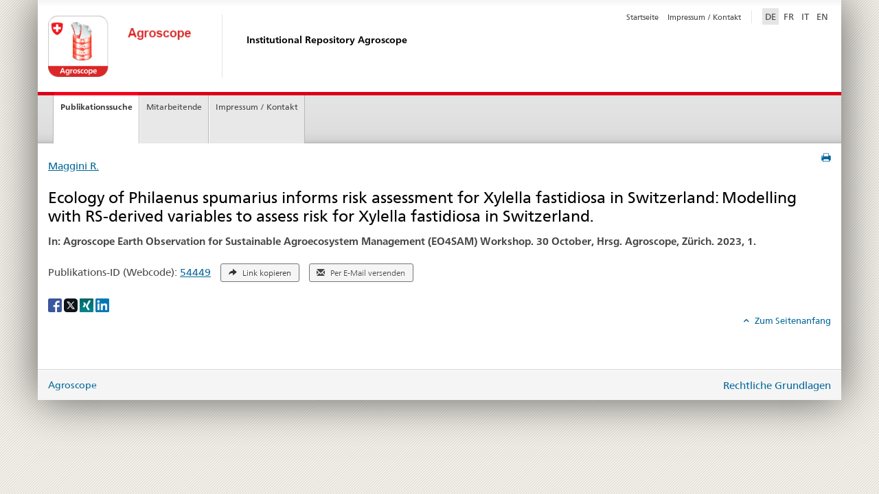

--- FILE ---
content_type: text/html; charset=utf-8
request_url: https://ira.agroscope.ch/de-CH/publication/54449
body_size: 3990
content:
<!DOCTYPE HTML>
<!--[if lt IE 7 ]> <html lang="en" class="no-js ie6 oldie"> <![endif]-->
<!--[if IE 7 ]>    <html lang="en" class="no-js ie7 oldie"> <![endif]-->
<!--[if IE 8 ]>    <html lang="en" class="no-js ie8 oldie"> <![endif]-->
<!--[if IE 9 ]>    <html lang="en" class="no-js ie9"> <![endif]-->
<!--[if gt IE 9 ]><!-->
<!--<![endif]-->
<html lang="de" class="no-js no-ie">

<head>
	<title>Ecology of Philaenus spumarius informs risk assessment for Xylella fastidiosa in Switzerland: Modelling with RS-derived variables to assess risk for Xylella fastidiosa in Switzerland.</title>
	<meta http-equiv="content-type" content="text/html;charset=UTF-8" />
	<meta http-equiv="X-UA-Compatible" content="IE=edge" />
	<meta name="viewport" content="width=device-width, initial-scale=1.0" />
	<meta http-equiv="cleartype" content="on" />
	<meta name="msapplication-TileColor" content="#ffffff" />
	<meta name="msapplication-TileImage" content="/Content/Shared/logo_website.png" />
	<meta name="language" content="de" />
	<meta name="author" content="Agroscope" />

	<style type="text/css" id="antiClickjack">
		body {
			display: none !important;
		}
	</style>
	<script type="text/javascript">
		if (self === top) {
			var antiClickjack = document.getElementById("antiClickjack");
			antiClickjack.parentNode.removeChild(antiClickjack);
		} else {
			top.location = self.location;
		}

		function MM_jumpMenu(targ, selObj, restore) {
			eval(targ + ".location='" + selObj.options[selObj.selectedIndex].value + "'");
			if (restore) selObj.selectedIndex = 0;
		}</script>
	<style type="text/css" id="formAnzeige">

		.print-preview form {
			display: block !important;
		}
	</style>
	<link rel="shortcut icon" href="/Content/Shared/logo_website.png">
	<link rel="apple-touch-icon" href="/Content/Shared/logo_website.png" />

	<!--[if lt IE 9]>
			<script src="/responsive/polyfills.min.js"></script>
	<![endif]-->

	<link rel="stylesheet" href="/Content/Shared/ExternGuidelines/ExternGuidelines.css?v=nO-LQr7bLGJzcISNjhHvl6Pxu_NTXXCz_GTy8Yix5iE" media="print" onload="this.media = 'all'" />
<link rel="stylesheet" href="/Content/Shared/ExternGuidelines/ExternModules.css?v=nm_sNFCdL6bR-vtIcst1SXcIGlB2t-aINn8UEgBKuqM" media="print" onload="this.media = 'all'" />
<link rel="stylesheet" href="/Content/Shared/ExternGuidelines/ExternResponsive.css?v=0_7UoZ9R-uYK6r4Qq5dndWvaH8Jn4IFJWIq1TcSc1fk" media="print" onload="this.media = 'all'" />

</head>

<body class="mod mod-layout skin-layout-template-contentpage">
	<!-- begin: container -->
	<div class="container container-main">
		<!-- begin: pageheader -->
		<header>
			<div class="clearfix">
				<nav class="navbar treecrumb pull-left" role="navigation">
					<h2 class="sr-only">Agroscope</h2>
					<ul class="nav navbar-nav"></ul>
				</nav>
				<!-- begin: metanav -->
				<section class="nav-services clearfix">
					<h2>Institutional Repository Agroscope</h2>
					<nav class="nav-lang">
						<ul>

							<li><a class="active" href="/de-CH/Page/Publikation/Index/54449">DE<span class="sr-only">selected</span></a></li>
							<li><a class="" href="/fr-CH/Page/Publikation/Index/54449">FR</a></li>
							<li><a class="" href="/it-CH/Page/Publikation/Index/54449">IT</a></li>
							<li><a class="" href="/en-US/Page/Publikation/Index/54449">EN</a></li>
						</ul>
					</nav>
					<h2 class="sr-only">Service navigation</h2>
					<nav class="nav-service" role="navigation">
						<ul>
							<li><a href="/de-CH/Page" title="Startseite">Startseite</a></li>
							<li><a href="/de-CH/Page/Home/Kontakt" title="Impressum / Kontakt">Impressum / Kontakt</a></li>
						</ul>
					</nav>
				</section>
				<!-- end: metanav -->
			</div>

			<!-- begin: logo -->
			<div class="mod mod-logo">
				<a href="https://www.agroscope.admin.ch" class="brand hidden-xs" id="logo" title="Agroscope"> <img src="/Content/Shared/logo_website_agroscope.png" alt="Agroscope" /></a>
				<a href="/de-CH/Page"><h2>Institutional Repository Agroscope</h2></a>
			</div>
			<!-- end: logo -->
		</header>
		<!-- end: pageheader -->
		<!-- Navigation Menü -->
		<div class="mod mod-mainnavigation">
			<!-- begin: mainnav -->
			<nav class="nav-main yamm navbar" id="main-navigation">
				<h2 class="sr-only">Hauptnavigation</h2>

				<!-- Mobile Navigation Menü -->
				<section class="nav-mobile">
					<div class="table-row">
						<div class="nav-mobile-header">
							<div class="table-row">
								<span class="nav-mobile-logo"> <img src="/Content/Shared/logo_website.png" alt="" /></span>
								<h2>Agroscope</h2>
							</div>
						</div>
						<div class="table-cell dropdown">
							<a href="#" class="nav-mobile-menu dropdown-toggle" data-toggle="dropdown"> <span class="icon icon--menu"></span></a>
							<div class="drilldown dropdown-menu" role="menu">
								<div class="drilldown-container">
									<nav class="nav-page-list">
										<ul><li><a href="/de-CH/Page/Publikation/SucheExtern">Publikationssuche</a></li></ul>
										<ul><li><a href="/de-CH/Page/Mitarbeiter/SucheExtern">Mitarbeitende</a></li></ul>
										<ul><li><a href="/de-CH/Page/Home/Kontakt">Impressum / Kontakt</a></li></ul>
									</nav>
								</div>
							</div>
						</div>
						<div class="table-cell dropdown">
							<div class="dropdown-menu" role="menu"></div>
						</div>
					</div>
				</section>

				<!-- Desktop Navigation Menü -->
				<ul class="nav navbar-nav" role="navigation">

					<li class="dropdown yamm-fw current"><a href="/de-CH/Page/Publikation/SucheExtern" class="dropdown-toggle">Publikationssuche</a></li>
					<li class="dropdown yamm-fw "><a href="/de-CH/Page/Mitarbeiter/SucheExtern" class="dropdown-toggle">Mitarbeitende</a></li>
					<li class="dropdown yamm-fw "><a href="/de-CH/Page/Home/Kontakt" class="dropdown-toggle">Impressum / Kontakt</a></li>
				</ul>
			</nav>
		</div>

		<!-- begin: main -->
		<!-- Breadcrumb -->
		

		<div class="container-fluid">
			<div class="row">
				<div class="col-md-12" id="content">
					<div class="row">
						<div class="col-md-12 main-content">
							<div class="visible-xs visible-sm"></div>
							<div class="contentHead">
								<div class="mod mod-backtooverview"></div>
									<a href="#" onclick="$.printPreview.printPreview()" class="icon icon--before icon--print pull-right" title="Seite drucken"></a>
															</div>

							<!-- Beginn Einbindung -->
							


<!-- Start content -->
<div class="mod mod-text">
	<article class="clearfix">
		
		<p>

						<a href="/de-CH/Page/Mitarbeiter?agroscopeId=21558">Maggini R.</a>					</p>

		
		<h2 class="h2">Ecology of Philaenus spumarius informs risk assessment for Xylella fastidiosa in Switzerland: Modelling with RS-derived variables to assess risk for Xylella fastidiosa in Switzerland.</h2>

		<div class="vertical-spacing">
			<p>
				
				<strong>In: Agroscope Earth Observation for Sustainable Agroecosystem Management (EO4SAM) Workshop. 30 October, Hrsg. Agroscope, Z&#252;rich. 2023, 1. </strong><br>
				

			</p>

			


												<p>
																				Publikations-ID (Webcode): <a href="https://ira.agroscope.ch/de-CH/publication/54449">54449</a>
				<button class="btn btn-default btn-sm btn--base btn--outline publikation-id-share-link" data-url="https://ira.agroscope.ch/de-CH/publication/54449" style="margin-left: 10px;">
					
		<span class="glyphicon glyphicon-share-alt" style="margin-right: 5px;"></span>

					Link kopieren
				</button>

				<a class="btn btn-default btn-sm btn--base btn--outline"
				   href="mailto:?subject=Ecology of Philaenus spumarius informs risk assessment for Xylella fastidiosa in Switzerland&amp;body=https://ira.agroscope.ch/de-CH/publication/54449"
				   style="margin-left: 10px; text-decoration: none;"
				   target="_blank">
					
		<span class="glyphicon glyphicon-envelope" style="margin-right: 5px;"></span>

					Per E-Mail versenden
				</a>
			</p>

		</div>
	</article>
</div>
	<div>
		<div aria-labelledby="social_share">
			<label id="social_share" class="sr-only">Social share</label>
			<a href="#" aria-label="Facebook" data-analytics="facebook" onclick="window.open('https://www.facebook.com/sharer/sharer.php?u='+encodeURIComponent('https://ira.agroscope.ch/de-CH/publication/54449'), 'share-dialog', 'width=626,height=436'); return false;">
				<img src="/Content/Shared/ExternGuidelines/facebook-logo.png" alt="Facebook" width="20px" height="20px">
			</a>
			<a href="#" aria-label="X" data-analytics="twitter" onclick="window.open('http://twitter.com/share?text='+encodeURIComponent('Ecology of Philaenus spumarius informs risk assessment for Xylella fastidiosa in Switzerland: Modelling with RS-derived variables to assess risk for Xylella fastidiosa in Switzerland.')+'&amp;url='+encodeURIComponent('https://ira.agroscope.ch/de-CH/publication/54449'), 'share-dialog', 'width=626,height=436'); return false;">
				<img src="/Content/Shared/ExternGuidelines/twitter-logo.png" alt="X" width="20px" height="20px">
			</a>
			<a href="#" aria-label="Xing" data-analytics="xing" onclick="window.open('https://www.xing.com/spi/shares/new?url='+encodeURIComponent('https://ira.agroscope.ch/de-CH/publication/54449'), 'share-dialog', 'width=600,height=450'); return false;">
				<img src="/Content/Shared/ExternGuidelines/xing-logo.png" alt="Xing" width="20px" height="20px">
			</a>
			<a href="#" aria-label="LinkedIn" data-analytics="linkedin" onclick="window.open('https://www.linkedin.com/shareArticle?mini=true&amp;url='+encodeURIComponent('https://ira.agroscope.ch/de-CH/publication/54449')+'&amp;title='+encodeURIComponent('Ecology of Philaenus spumarius informs risk assessment for Xylella fastidiosa in Switzerland: Modelling with RS-derived variables to assess risk for Xylella fastidiosa in Switzerland.'), 'share-dialog', 'width=600,height=450'); return false;">
				<img src="/Content/Shared/ExternGuidelines/linkedin-logo.png" alt="LinkedIn" width="20px" height="20px">
			</a>
		</div>
	</div>
<!-- Ende content -->
							<!-- Ende Einbindung -->

							<div class="mod mod-backtooverview"></div>
							<div class="clearfix">
								<p class="pull-right"><small> <a href="#" class="icon icon--before icon--power hidden-print"> Zum Seitenanfang </a></small></p>
							</div>
						</div>
						<div class="col-md-4">
							<div class="context-column"></div>
						</div>
					</div>
				</div>
			</div>
		</div>
		<!-- end: main -->

		<footer>
			<div class="container-fluid footer-service">
				<h3><a href="https://www.agroscope.admin.ch/" title="Agroscope" style="padding: 0;" target="_blank">Agroscope</a></h3>
				<nav>
					<ul>
						<li><a href="/de-CH/Page" title="Institutional Repository Agroscope">Institutional Repository Agroscope</a></li>
						<li><a href="/de-CH/Page/Home/Kontakt" title="Impressum / Kontakt">Impressum / Kontakt</a></li>
					</ul>
				</nav>
			</div>

			<div class="container-fluid">
				<!-- begin: logo phone -->
				<div class="mod mod-logo">
					<hr class="footer-line visible-xs">
					<img src="/Content/Shared/logo_website_agroscope.png" class="visible-xs" alt="" />
				</div>
				<!-- end: logo phone -->
			</div>

			<address>
				<span class="hidden-xs"><a href="https://www.agroscope.admin.ch/" title="Agroscope" style="padding: 0;" target="_blank">Agroscope</a></span>
				<nav class="pull-right">
					<ul>

						<li><a href="https://www.admin.ch/gov/de/start/rechtliches.html" target="_blank" title="Rechtliche Grundlagen">Rechtliche Grundlagen</a></li>
					</ul>
				</nav>
			</address>
		</footer>
		<div class="modal" id="nav_modal_rnd">
			<!-- modal -->
		</div>
	</div>
	<!-- end: container -->
	<script src="/Scripts/Shared/ExternModules.js?v=INgxYCL-S5gNVfxffHCAAnutxcNUCOuE_Culby6c-IY"></script>
<script src="/Scripts/Shared/Clipboard.js?v=R1DLwr4W9Q1aKFWsoOXQlldThnnB1yTUGuLwMeBOyNk"></script>
<script src="/Scripts/Publikation/Index.js?v=QynApCX3-yIMHCoc6Gl6hk_wBoRR8bmr-MsUQWE59bI"></script>

</body>
</html>

--- FILE ---
content_type: text/css
request_url: https://ira.agroscope.ch/Content/Shared/ExternGuidelines/ExternGuidelines.css?v=nO-LQr7bLGJzcISNjhHvl6Pxu_NTXXCz_GTy8Yix5iE
body_size: 53204
content:
@charset "UTF-8"; /*!
 * ISH.CH: alle Pfade angepasst, sonst Original von www.estv.admin.ch/
 * Yamm!3
 * Yet another megamenu for Bootstrap 3
 * 
 * http://geedmo.github.com/yamm3
 */
.yamm .collapse, .yamm .dropdown, .yamm .dropup, .yamm .nav {
	position: static
}

.yamm .container {
	position: relative
}

.yamm .dropdown-menu {
	left: auto
}

.yamm .nav.navbar-right .dropdown-menu {
	left: auto;
	right: 0
}

.yamm .yamm-content {
	padding: 20px 30px
}

.yamm .dropdown.yamm-fw .dropdown-menu {
	left: 0;
	right: 0
}

.social_share_privacy_area {
	clear: both;
	margin: 20px 0 !important;
	list-style-type: none;
	padding: 0 !important;
	width: auto;
	height: 25px;
	display: block
}

.social_share_privacy_area li {
	margin: 0 !important;
	padding: 0 !important;
	height: 21px;
	float: left
}

.social_share_privacy_area li .dummy_btn {
	float: left;
	margin: 0 0 0 10px;
	cursor: pointer;
	padding: 0;
	height: inherit
}

.social_share_privacy_area li div iframe {
	overflow: hidden;
	height: inherit;
	width: inherit
}

.social_share_privacy_area .center, .social_share_privacy_area .end,
	.social_share_privacy_area .label, .social_share_privacy_area .start {
	display: inline-block;
	vertical-align: top;
	zoom: 1
}

.social_share_privacy_area .facebook {
	width: 180px;
	display: inline-block
}

.social_share_privacy_area .facebook .fb_like iframe {
	width: 145px
}

.social_share_privacy_area div.fb_like_privacy_dummy {
	height: 20px;
	padding-left: 15px;
	background: url(ssp_sprite.png) 0 -20px no-repeat;
}

.social_share_privacy_area div.fb_like_privacy_dummy span {
	height: 17px;
	padding-top: 3px;
	display: block;
	padding-right: 5px;
	position: relative;
	left: 5px;
	font-family: "lucida grande", tahoma, verdana, arial, sans-serif;
	font-size: 11px;
	line-height: 15px;
	background: url(ssp_sprite.png) 100% -20px no-repeat;
	color: #575757
}

.social_share_privacy_area .twitter {
	width: 148px
}

.social_share_privacy_area li div.tweet {
	width: 115px
}

.social_share_privacy_area div.tweet_this_dummy {
	float: left;
	height: 20px;
	padding-left: 15px;
	background: url(ssp_sprite.png) top left no-repeat;
}

.social_share_privacy_area div.tweet_this_dummy span {
	float: left;
	height: 17px;
	padding-top: 3px;
	display: block;
	padding-right: 5px;
	position: relative;
	left: 5px;
	font-family: 'Helvetica Neue', Arial, sans-serif;
	font-size: 11px;
	line-height: 15px;
	font-weight: 700;
	color: #373737;
	background: url(ssp_sprite.png) top right no-repeat;
}

.social_share_privacy_area .gplus {
	width: 123px
}

.social_share_privacy_area li div.gplusone {
	width: 90px
}

.social_share_privacy_area div.gplus_one_dummy {
	background: url(ssp_sprite.png) 0 -40px no-repeat;
	width: 32px;
	height: 20px;
	border: 0;
	text-indent: -999em;
	overflow: hidden;
	text-align: left;
	direction: ltr
}

.social_share_privacy_area li .switch {
	display: inline-block;
	text-indent: -9999em;
	background: url(ssp_sprite.png) -70px -40px no-repeat;
	width: 23px;
	height: 12px;
	overflow: hidden;
	float: left;
	margin: 4px 0 0;
	padding: 0;
	cursor: pointer
}

.social_share_privacy_area li .switch.on {
	background-position: -70px -52px
}

.social_share_privacy_area li.help_info {
	position: relative
}

.social_share_privacy_area li .help_info.icon .info,
	.social_share_privacy_area li.help_info .info {
	display: none;
	position: absolute;
	bottom: 40px;
	left: 0;
	width: 290px;
	padding: 10px 15px;
	margin: 0;
	font-size: 12px;
	line-height: 16px;
	font-weight: 700;
	border: 1px solid #ccc;
	-moz-border-radius: 4px;
	-webkit-border-radius: 4px;
	border-radius: 4px;
	-moz-box-shadow: 0 3px 4px #999;
	-webkit-box-shadow: 0 3px 4px #999;
	box-shadow: 0 3px 4px #999;
	background-color: #fdfbec;
	color: #000;
	z-index: 500
}

.social_share_privacy_area li.gplus.help_info .info {
	left: -60px
}

.social_share_privacy_area li .help_info.icon .info {
	left: -243px;
	width: 350px
}

.social_share_privacy_area li .help_info.icon.display .info,
	.social_share_privacy_area li.help_info.display .info {
	display: block
}

.social_share_privacy_area li.help_info.info_off.display .info {
	display: none
}

.social_share_privacy_area li .help_info.icon {
	background: url(ssp_sprite.png) -93px -41px no-repeat #fff;
	width: 25px;
	height: 20px;
	position: relative;
	display: inline-block;
	vertical-align: top;
	border: 2px solid #e7e3e3;
	border-right-width: 0;
	-moz-border-radius: 5px 0 0 5px;
	-webkit-border-radius: 5px 0 0 5px;
	border-radius: 5px 0 0 5px;
	margin: 0;
	padding: 0
}

.social_share_privacy_area li.settings_info .settings_info_menu.on .help_info.icon
	{
	border-top-width: 0;
	border-left-width: 0
}

.social_share_privacy_area li.settings_info .settings_info_menu.perma_option_off .help_info.icon
	{
	border-right-width: 2px;
	-moz-border-radius: 5px;
	-webkit-border-radius: 5px;
	border-radius: 5px
}

.social_share_privacy_area li.settings_info {
	position: relative;
	top: -2px
}

.social_share_privacy_area li.settings_info a {
	text-decoration: none;
	margin: 0 !important
}

.social_share_privacy_area li.settings_info .settings_info_menu {
	background-color: #f3f4f5;
	border: 2px solid #e7e3e3;
	-moz-border-radius: 5px;
	-webkit-border-radius: 5px;
	border-radius: 5px;
	-moz-box-shadow: 2px 2px 3px #c1c1c1;
	-webkit-box-shadow: 2px 2px 3px #c1c1c1;
	box-shadow: 3px 3px 3px #c1c1c1;
	left: 0;
	position: absolute;
	top: 0;
	width: 135px;
	z-index: 1000;
	margin: 0;
	padding: 0
}

.social_share_privacy_area li.settings_info .settings_info_menu.off {
	border-width: 0;
	-moz-box-shadow: none;
	-webkit-box-shadow: none;
	box-shadow: none;
	background-color: transparent
}

.social_share_privacy_area li.settings_info .settings_info_menu.off form
	{
	display: none;
	margin: 0;
	padding: 0
}

.social_share_privacy_area li.settings_info .settings_info_menu .settings
	{
	text-indent: -9999em;
	display: inline-block;
	background: url(ssp_sprite.png) -35px -40px no-repeat #fff;
	width: 25px;
	height: 20px;
	border: 2px solid #e7e3e3;
	-moz-border-radius: 0 5px 5px 0;
	-webkit-border-radius: 0 5px 5px 0;
	border-radius: 0 5px 5px 0;
	border-left: 1px solid #ddd;
	margin: 0;
	padding: 0
}

.social_share_privacy_area li.settings_info .settings_info_menu.on .settings
	{
	border-top-width: 0
}

.social_share_privacy_area li.settings_info .settings_info_menu form {
	margin: 0
}

.social_share_privacy_area li.settings_info .settings_info_menu form fieldset
	{
	border-width: 0;
	margin: 0;
	padding: 0 10px 10px
}

.social_share_privacy_area li.settings_info .settings_info_menu form fieldset legend
	{
	font-size: 11px;
	font-weight: 700;
	line-height: 14px;
	margin: 0;
	padding: 10px 0;
	width: 115px
}

.social_share_privacy_area li.settings_info .settings_info_menu form fieldset input
	{
	clear: both;
	float: left;
	margin: 4px 10px 4px 0;
	padding: 0
}

.social_share_privacy_area li.settings_info .settings_info_menu form fieldset label
	{
	display: inline-block;
	float: left;
	font-size: 12px;
	font-weight: 700;
	line-height: 24px;
	-moz-transition: color .5s ease-in;
	-webkit-transition: color .5s ease-in;
	transition: color .5s ease-in;
	margin: 0;
	padding: 0
}

.social_share_privacy_area li.settings_info .settings_info_menu form fieldset label.checked
	{
	color: #090
}

.social_share_privacy_area * {
	-ms-box-sizing: content-box;
	-webkit-box-sizing: content-box;
	-moz-box-sizing: content-box;
	box-sizing: content-box
}

.btn:focus {
	outline: #000 dotted 2px
}

.close:focus, .close:hover, .nav>li>a:focus, .nav>li>a:hover, a:focus,
	div.active:focus {
	outline: #000 dotted 1px
}

.carousel-inner>.item {
	position: absolute;
	top: -999999em;
	display: block;
	-webkit-transition: .6s ease-in-out left;
	-moz-transition: .6s ease-in-out left;
	-o-transition: .6s ease-in-out left;
	transition: .6s ease-in-out left
}

.carousel-inner>.active {
	top: 0
}

.carousel-inner>.active, .carousel-inner>.next, .carousel-inner>.prev {
	position: relative
}

.carousel-inner>.next, .carousel-inner>.prev {
	position: absolute;
	top: 0;
	width: 100%
}

.alert-success {
	color: #2d4821
}

.alert-info {
	color: #214c62
}

.alert-warning {
	color: #6c4a00;
	background-color: #f9f1c6
}

.alert-danger {
	color: #d2322d
}

.alert-danger:hover {
	color: #a82824
}

.blueimp-gallery, .blueimp-gallery>.slides>.slide>.slide-content {
	position: absolute;
	top: 0;
	right: 0;
	bottom: 0;
	left: 0;
	-moz-backface-visibility: hidden
}

.blueimp-gallery>.slides>.slide>.slide-content {
	margin: auto;
	width: auto;
	height: auto;
	max-width: 100%;
	max-height: 100%;
	opacity: 1
}

.blueimp-gallery {
	position: fixed;
	z-index: 999999;
	overflow: hidden;
	background: #000;
	background: rgba(0, 0, 0, .9);
	opacity: 0;
	display: none;
	direction: ltr;
	-ms-touch-action: none;
	touch-action: none
}

.blueimp-gallery-carousel {
	position: relative;
	z-index: auto;
	margin: 1em auto;
	padding-bottom: 56.25%;
	box-shadow: 0 0 10px #000;
	-ms-touch-action: pan-y;
	touch-action: pan-y
}

.blueimp-gallery-display {
	display: block;
	opacity: 1
}

.blueimp-gallery>.slides {
	position: relative;
	height: 100%;
	overflow: hidden
}

.blueimp-gallery-carousel>.slides {
	position: absolute
}

.blueimp-gallery>.slides>.slide {
	position: relative;
	float: left;
	height: 100%;
	text-align: center;
	-webkit-transition-timing-function: cubic-bezier(.645, .045, .355, 1);
	-moz-transition-timing-function: cubic-bezier(.645, .045, .355, 1);
	-ms-transition-timing-function: cubic-bezier(.645, .045, .355, 1);
	-o-transition-timing-function: cubic-bezier(.645, .045, .355, 1);
	transition-timing-function: cubic-bezier(.645, .045, .355, 1)
}

.blueimp-gallery, .blueimp-gallery>.slides>.slide>.slide-content {
	-webkit-transition: opacity .5s linear;
	-moz-transition: opacity .5s linear;
	-ms-transition: opacity .5s linear;
	-o-transition: opacity .5s linear;
	transition: opacity .5s linear
}

.blueimp-gallery>.slides>.slide-loading {
	background-size: 64px 64px
}

.blueimp-gallery>.slides>.slide-loading>.slide-content {
	opacity: 0
}

.blueimp-gallery>.slides>.slide-error>.slide-content {
	display: none
}

.blueimp-gallery>.next, .blueimp-gallery>.prev {
	position: absolute;
	top: 50%;
	left: 15px;
	width: 40px;
	height: 40px;
	margin-top: -23px;
	font-family: "Helvetica Neue", Helvetica, Arial, sans-serif;
	font-size: 60px;
	font-weight: 100;
	line-height: 30px;
	color: #fff;
	text-decoration: none;
	text-shadow: 0 0 2px #000;
	text-align: center;
	background: #222;
	background: rgba(0, 0, 0, .5);
	-webkit-box-sizing: content-box;
	-moz-box-sizing: content-box;
	box-sizing: content-box;
	border: 3px solid #fff;
	-webkit-border-radius: 23px;
	-moz-border-radius: 23px;
	border-radius: 23px;
	opacity: .5;
	cursor: pointer;
	display: none
}

.blueimp-gallery>.next {
	left: auto;
	right: 15px
}

.blueimp-gallery>.close, .blueimp-gallery>.title {
	position: absolute;
	top: 15px;
	left: 15px;
	margin: 0 40px 0 0;
	font-size: 20px;
	line-height: 30px;
	color: #fff;
	text-shadow: 0 0 2px #000;
	opacity: .8;
	display: none
}

.blueimp-gallery>.close {
	padding: 15px;
	right: 15px;
	left: auto;
	margin: -15px;
	font-size: 30px;
	text-decoration: none;
	cursor: pointer
}

.blueimp-gallery>.play-pause {
	position: absolute;
	right: 15px;
	bottom: 15px;
	width: 15px;
	height: 15px;
	cursor: pointer;
	opacity: .5;
	display: none
}

.blueimp-gallery-playing>.play-pause {
	background-position: -15px 0
}

.blueimp-gallery>.close:hover, .blueimp-gallery>.next:hover,
	.blueimp-gallery>.play-pause:hover, .blueimp-gallery>.prev:hover,
	.blueimp-gallery>.title:hover {
	color: #fff;
	opacity: 1
}

.blueimp-gallery-controls>.close, .blueimp-gallery-controls>.next,
	.blueimp-gallery-controls>.play-pause, .blueimp-gallery-controls>.prev,
	.blueimp-gallery-controls>.title {
	display: block;
	-webkit-transform: translateZ(0);
	-moz-transform: translateZ(0);
	-ms-transform: translateZ(0);
	-o-transform: translateZ(0);
	transform: translateZ(0)
}

.blueimp-gallery-left>.prev, .blueimp-gallery-right>.next,
	.blueimp-gallery-single>.next, .blueimp-gallery-single>.play-pause,
	.blueimp-gallery-single>.prev {
	display: none
}

.blueimp-gallery>.close, .blueimp-gallery>.next, .blueimp-gallery>.play-pause,
	.blueimp-gallery>.prev, .blueimp-gallery>.slides>.slide>.slide-content
	{
	-webkit-user-select: none;
	-khtml-user-select: none;
	-moz-user-select: none;
	-ms-user-select: none;
	user-select: none
}


body:last-child .blueimp-gallery>.play-pause {
	width: 20px;
	height: 20px;
	background-size: 40px 20px;
}

body:last-child .blueimp-gallery-playing>.play-pause {
	background-position: -20px 0
}

.blueimp-gallery>.indicator {
	position: absolute;
	top: auto;
	right: 15px;
	bottom: 15px;
	left: 15px;
	margin: 0 40px;
	padding: 0;
	list-style: none;
	text-align: center;
	line-height: 10px;
	display: none
}

.blueimp-gallery>.indicator>li {
	display: inline-block;
	width: 9px;
	height: 9px;
	margin: 6px 3px 0;
	-webkit-box-sizing: content-box;
	-moz-box-sizing: content-box;
	box-sizing: content-box;
	border: 1px solid transparent;
	background: no-repeat;
	border-radius: 5px;
	box-shadow: 0 0 2px #000;
	opacity: .5;
	cursor: pointer
}

.blueimp-gallery>.indicator>.active, .blueimp-gallery>.indicator>li:hover
	{
	background-color: #fff;
	border-color: #fff;
	opacity: 1
}

.blueimp-gallery-controls>.indicator {
	display: block;
	-webkit-transform: translateZ(0);
	-moz-transform: translateZ(0);
	-ms-transform: translateZ(0);
	-o-transform: translateZ(0);
	transform: translateZ(0)
}

.blueimp-gallery-single>.indicator {
	display: none
}

.blueimp-gallery>.indicator {
	-webkit-user-select: none;
	-khtml-user-select: none;
	-moz-user-select: none;
	-ms-user-select: none;
	user-select: none
}

.blueimp-gallery>.slides>.slide>.video-content>img {
	position: absolute;
	top: 0;
	right: 0;
	bottom: 0;
	left: 0;
	margin: auto;
	width: auto;
	height: auto;
	max-width: 100%;
	max-height: 100%;
	-moz-backface-visibility: hidden
}

.blueimp-gallery>.slides>.slide>.video-content>video {
	position: absolute;
	top: 0;
	left: 0;
	width: 100%;
	height: 100%
}

.blueimp-gallery>.slides>.slide>.video-content>iframe {
	position: absolute;
	top: 100%;
	left: 0;
	width: 100%;
	height: 100%;
	border: none
}

.blueimp-gallery>.slides>.slide>.video-playing>iframe {
	top: 0
}

.blueimp-gallery>.slides>.slide>.video-content>a {
	position: absolute;
	top: 50%;
	right: 0;
	left: 0;
	margin: -64px auto 0;
	width: 128px;
	height: 128px;
	opacity: .8;
	cursor: pointer
}

.blueimp-gallery>.slides>.slide>.video-content>a:hover {
	opacity: 1
}

.blueimp-gallery>.slides>.slide>.video-content>video, .blueimp-gallery>.slides>.slide>.video-playing>a,
	.blueimp-gallery>.slides>.slide>.video-playing>img {
	display: none
}

.blueimp-gallery>.slides>.slide>.video-playing>video {
	display: block
}

.blueimp-gallery>.slides>.slide>.video-loading>a {
	background-size: 64px 64px
}

.blueimp-gallery .modal-body {
	position: relative;
	text-align: center;
	padding: 0 0 56.25%;
	overflow: hidden;
	cursor: pointer
}

.blueimp-gallery .modal-footer {
	margin: 0
}

.blueimp-gallery .modal-body .video-content a, .blueimp-gallery .modal-body .video-content iframe,
	.blueimp-gallery .modal-body .video-content video, .blueimp-gallery .modal-body img
	{
	max-width: 100%;
	max-height: 100%;
	margin: auto;
	position: absolute;
	top: 0;
	right: 0;
	bottom: 0;
	left: 0
}

.blueimp-gallery .modal-body .video-content video {
	display: none
}

.blueimp-gallery .modal-body .video-playing video {
	display: block
}

.blueimp-gallery .modal-body .video-content iframe {
	width: 100%;
	height: 100%;
	border: none;
	left: 100%
}

.blueimp-gallery .modal-body .video-playing iframe {
	left: 0
}

.blueimp-gallery .modal-body .video-playing a, .blueimp-gallery .modal-body .video-playing img
	{
	display: none
}

.blueimp-gallery .modal-body .video-content a {
	cursor: pointer
}

.blueimp-gallery .modal-body .video-content a:after {
	font-family: "Glyphicons Halflings";
	-webkit-font-smoothing: antialiased;
	content: "\e029";
	font-size: 64px;
	line-height: 64px;
	width: 64px;
	height: 64px;
	position: absolute;
	top: 50%;
	margin: -32px 0 0 -32px
}

.blueimp-gallery .modal-body .video-loading a {
	background-size: 64px 64px
}

.blueimp-gallery .modal-body .video-loading a:after {
	content: none
}

@media screen and (min-width:768px) {
	.blueimp-gallery .modal-dialog {
		right: auto;
		left: auto;
		width: auto;
		max-width: 900px;
		padding-left: 5%;
		padding-right: 5%
	}
}

@charset "UTF-8"; 

@font-face {
	font-family: 'Admin Icons';
	src: url(AdminCH_Symbols1b26.woff?v2) format('woff'),
		url(AdminCH_Symbols1b26.ttf?v2) format('truetype'),
		url(AdminCH_Symbols.svg#fnb) format('svg');
	font-weight: 400;
	font-style: normal
}

@font-face {
	font-family: 'Frutiger Neue';
	src: url(FrutigerNeueW02-Bd1b26.woff?v2) format('woff'),
		url(FrutigerNeueW02-Bd1b26.ttf?v2) format('truetype'),
		url(FrutigerNeueW02-Bd.svg#fnb) format('svg');
	font-weight: 700;
	font-style: normal
}

@font-face {
	font-family: 'Frutiger Neue';
	src: url(FrutigerNeueW02-It1b26.woff?v2) format('woff'),
		url(FrutigerNeueW02-It1b26.ttf?v2) format('truetype'),
		url(FrutigerNeueW02-It.svg#fnb) format('svg');
	font-weight: 400;
	font-style: italic
}

@font-face {
	font-family: 'Frutiger Neue';
	src: url(FrutigerNeueW02-Regular1b26.woff?v2) format('woff'),
		url(FrutigerNeueW02-Regular1b26.ttf?v2) format('truetype'),
		url(FrutigerNeueW02-Regular.svg#fnb) format('svg');
	font-weight: 400;
	font-style: normal
}

@font-face {
	font-family: 'Frutiger Neue';
	src: url(FrutigerNeueW02-Light1b26.woff?v2) format('woff'),
		url(FrutigerNeueW02-Light1b26.ttf?v2) format('truetype'),
		url(FrutigerNeueW02-Light.svg#fnb) format('svg');
	font-weight: 100;
	font-style: normal
} /*! normalize.css v3.0.2 | MIT License | git.io/normalize */
html {
	font-family: sans-serif;
	-ms-text-size-adjust: 100%;
	-webkit-text-size-adjust: 100%
}

body {
	margin: 0
}

article, aside, details, figcaption, figure, footer, header, hgroup,
	main, menu, nav, section, summary {
	display: block
}

audio, canvas, progress, video {
	display: inline-block;
	vertical-align: baseline
}

audio:not ([controls] ){
	display: none;
	height: 0
}

[hidden], template {
	display: none
}

a {
	background-color: transparent
}

a:active, a:hover {
	outline: 0
}

dfn {
	font-style: italic
}

h1 {
	margin: .67em 0
}

mark {
	color: #000
}

sub, sup {
	font-size: 75%;
	line-height: 0;
	position: relative;
	vertical-align: baseline
}

sup {
	top: -.5em
}

sub {
	bottom: -.25em
}

img {
	border: 0
}

svg:not (:root ){
	overflow: hidden
}

hr {
	-moz-box-sizing: content-box;
	box-sizing: content-box
}

pre {
	overflow: auto
}

code, kbd, pre, samp {
	font-size: 1em
}

button, input, optgroup, select, textarea {
	color: inherit;
	font: inherit;
	margin: 0
}

button {
	overflow: visible
}

button, select {
	text-transform: none
}

button, html input[type=button], input[type=reset], input[type=submit] {
	-webkit-appearance: button;
	cursor: pointer
}

button[disabled], html input[disabled] {
	cursor: default
}

button::-moz-focus-inner, input::-moz-focus-inner {
	border: 0;
	padding: 0
}

input[type=checkbox], input[type=radio] {
	-moz-box-sizing: border-box;
	box-sizing: border-box;
	padding: 0
}

input[type=number]::-webkit-inner-spin-button, input[type=number]::-webkit-outer-spin-button
	{
	height: auto
}

input[type=search]::-webkit-search-cancel-button, input[type=search]::-webkit-search-decoration
	{
	-webkit-appearance: none
}

textarea {
	overflow: auto
}

optgroup {
	font-weight: 700
}

table {
	border-collapse: collapse;
	border-spacing: 0
}

td, th {
	padding: 0
}
	/*! Source: https://github.com/h5bp/html5-boilerplate/blob/master/src/css/main.css */
@media print {
	*, :after, :before {
		background: 0 0 !important;
		color: #000 !important;
		box-shadow: none !important;
		text-shadow: none !important
	}
	a, a:visited {
		text-decoration: underline
	}
	a[href]:after {
		content: " (" attr(href) ")"
	}
	abbr[title]:after {
		content: " (" attr(title) ")"
	}
	a[href^="#"]:after, a[href^="javascript:"]:after {
		content: ""
	}
	blockquote, pre {
		border: 1px solid #999;
		page-break-inside: avoid
	}
	thead {
		display: table-header-group
	}
	img, tr {
		page-break-inside: avoid
	}
	img {
		max-width: 100% !important
	}
	h2, h3, p {
		orphans: 3;
		widows: 3
	}
	h2, h3 {
		page-break-after: avoid
	}
	select {
		background: #fff !important
	}
	.navbar {
		display: none
	}
	.btn>.caret, .dropup>.btn>.caret {
		border-top-color: #000 !important
	}
	.label {
		border: 1px solid #000
	}
	.table {
		border-collapse: collapse !important
	}
	.table td, .table th {
		background-color: #fff !important
	}
	.table-bordered td, .table-bordered th {
		border: 1px solid #ddd !important
	}
}

@font-face {
	font-family: 'Glyphicons Halflings';
	src: url(glyphicons-halflings-regular.woff) format('woff'),
		url(glyphicons-halflings-regular.ttf) format('truetype'),
		url(glyphicons-halflings-regular.svg#glyphicons_halflingsregular) format('svg')
}

.alert:before, .glyphicon {
	position: relative;
	top: 1px;
	display: inline-block;
	font-family: 'Glyphicons Halflings';
	font-style: normal;
	font-weight: 400;
	line-height: 1;
	-webkit-font-smoothing: antialiased;
	-moz-osx-font-smoothing: grayscale
}

.glyphicon-asterisk:before {
	content: "\2a"
}

.glyphicon-plus:before {
	content: "\2b"
}

.glyphicon-eur:before, .glyphicon-euro:before {
	content: "\20ac"
}

.glyphicon-minus:before {
	content: "\2212"
}

.glyphicon-cloud:before {
	content: "\2601"
}

.glyphicon-envelope:before {
	content: "\2709"
}

.glyphicon-pencil:before {
	content: "\270f"
}

.glyphicon-glass:before {
	content: "\e001"
}

.glyphicon-music:before {
	content: "\e002"
}

.glyphicon-search:before {
	content: "\e003"
}

.glyphicon-heart:before {
	content: "\e005"
}

.glyphicon-star:before {
	content: "\e006"
}

.glyphicon-star-empty:before {
	content: "\e007"
}

.glyphicon-user:before {
	content: "\e008"
}

.glyphicon-film:before {
	content: "\e009"
}

.glyphicon-th-large:before {
	content: "\e010"
}

.glyphicon-th:before {
	content: "\e011"
}

.glyphicon-th-list:before {
	content: "\e012"
}

.alert.alert-success:before, .glyphicon-ok:before {
	content: "\e013"
}

.alert.alert-danger:before, .glyphicon-remove:before {
	content: "\e014"
}

.glyphicon-zoom-in:before {
	content: "\e015"
}

.glyphicon-zoom-out:before {
	content: "\e016"
}

.glyphicon-off:before {
	content: "\e017"
}

.glyphicon-signal:before {
	content: "\e018"
}

.glyphicon-cog:before {
	content: "\e019"
}

.glyphicon-trash:before {
	content: "\e020"
}

.glyphicon-home:before {
	content: "\e021"
}

.glyphicon-file:before {
	content: "\e022"
}

.glyphicon-time:before {
	content: "\e023"
}

.glyphicon-road:before {
	content: "\e024"
}

.glyphicon-download-alt:before {
	content: "\e025"
}

.glyphicon-download:before {
	content: "\e026"
}

.glyphicon-upload:before {
	content: "\e027"
}

.glyphicon-inbox:before {
	content: "\e028"
}

.glyphicon-play-circle:before {
	content: "\e029"
}

.glyphicon-repeat:before {
	content: "\e030"
}

.glyphicon-refresh:before {
	content: "\e031"
}

.glyphicon-list-alt:before {
	content: "\e032"
}

.glyphicon-lock:before {
	content: "\e033"
}

.glyphicon-flag:before {
	content: "\e034"
}

.glyphicon-headphones:before {
	content: "\e035"
}

.glyphicon-volume-off:before {
	content: "\e036"
}

.glyphicon-volume-down:before {
	content: "\e037"
}

.glyphicon-volume-up:before {
	content: "\e038"
}

.glyphicon-qrcode:before {
	content: "\e039"
}

.glyphicon-barcode:before {
	content: "\e040"
}

.glyphicon-tag:before {
	content: "\e041"
}

.glyphicon-tags:before {
	content: "\e042"
}

.glyphicon-book:before {
	content: "\e043"
}

.glyphicon-bookmark:before {
	content: "\e044"
}

.glyphicon-print:before {
	content: "\e045"
}

.glyphicon-camera:before {
	content: "\e046"
}

.glyphicon-font:before {
	content: "\e047"
}

.glyphicon-bold:before {
	content: "\e048"
}

.glyphicon-italic:before {
	content: "\e049"
}

.glyphicon-text-height:before {
	content: "\e050"
}

.glyphicon-text-width:before {
	content: "\e051"
}

.glyphicon-align-left:before {
	content: "\e052"
}

.glyphicon-align-center:before {
	content: "\e053"
}

.glyphicon-align-right:before {
	content: "\e054"
}

.glyphicon-align-justify:before {
	content: "\e055"
}

.glyphicon-list:before {
	content: "\e056"
}

.glyphicon-indent-left:before {
	content: "\e057"
}

.glyphicon-indent-right:before {
	content: "\e058"
}

.glyphicon-facetime-video:before {
	content: "\e059"
}

.glyphicon-picture:before {
	content: "\e060"
}

.glyphicon-map-marker:before {
	content: "\e062"
}

.glyphicon-adjust:before {
	content: "\e063"
}

.glyphicon-tint:before {
	content: "\e064"
}

.glyphicon-edit:before {
	content: "\e065"
}

.glyphicon-share:before {
	content: "\e066"
}

.glyphicon-check:before {
	content: "\e067"
}

.glyphicon-move:before {
	content: "\e068"
}

.glyphicon-step-backward:before {
	content: "\e069"
}

.glyphicon-fast-backward:before {
	content: "\e070"
}

.glyphicon-backward:before {
	content: "\e071"
}

.glyphicon-play:before {
	content: "\e072"
}

.glyphicon-pause:before {
	content: "\e073"
}

.glyphicon-stop:before {
	content: "\e074"
}

.glyphicon-forward:before {
	content: "\e075"
}

.glyphicon-fast-forward:before {
	content: "\e076"
}

.glyphicon-step-forward:before {
	content: "\e077"
}

.glyphicon-eject:before {
	content: "\e078"
}

.glyphicon-chevron-left:before {
	content: "\e079"
}

.glyphicon-chevron-right:before {
	content: "\e080"
}

.glyphicon-plus-sign:before {
	content: "\e081"
}

.glyphicon-minus-sign:before {
	content: "\e082"
}

.glyphicon-remove-sign:before {
	content: "\e083"
}

.glyphicon-ok-sign:before {
	content: "\e084"
}

.glyphicon-question-sign:before {
	content: "\e085"
}

.alert.alert-info:before, .glyphicon-info-sign:before {
	content: "\e086"
}

.glyphicon-screenshot:before {
	content: "\e087"
}

.glyphicon-remove-circle:before {
	content: "\e088"
}

.glyphicon-ok-circle:before {
	content: "\e089"
}

.glyphicon-ban-circle:before {
	content: "\e090"
}

.glyphicon-arrow-left:before {
	content: "\e091"
}

.glyphicon-arrow-right:before {
	content: "\e092"
}

.glyphicon-arrow-up:before {
	content: "\e093"
}

.glyphicon-arrow-down:before {
	content: "\e094"
}

.glyphicon-share-alt:before {
	content: "\e095"
}

.glyphicon-resize-full:before {
	content: "\e096"
}

.glyphicon-resize-small:before {
	content: "\e097"
}

.glyphicon-exclamation-sign:before {
	content: "\e101"
}

.glyphicon-gift:before {
	content: "\e102"
}

.glyphicon-leaf:before {
	content: "\e103"
}

.glyphicon-fire:before {
	content: "\e104"
}

.glyphicon-eye-open:before {
	content: "\e105"
}

.glyphicon-eye-close:before {
	content: "\e106"
}

.glyphicon-warning-sign:before {
	content: "\e107"
}

.glyphicon-plane:before {
	content: "\e108"
}

.glyphicon-calendar:before {
	content: "\e109"
}

.glyphicon-random:before {
	content: "\e110"
}

.glyphicon-comment:before {
	content: "\e111"
}

.glyphicon-magnet:before {
	content: "\e112"
}

.glyphicon-chevron-up:before {
	content: "\e113"
}

.glyphicon-chevron-down:before {
	content: "\e114"
}

.glyphicon-retweet:before {
	content: "\e115"
}

.glyphicon-shopping-cart:before {
	content: "\e116"
}

.glyphicon-folder-close:before {
	content: "\e117"
}

.glyphicon-folder-open:before {
	content: "\e118"
}

.glyphicon-resize-vertical:before {
	content: "\e119"
}

.glyphicon-resize-horizontal:before {
	content: "\e120"
}

.glyphicon-hdd:before {
	content: "\e121"
}

.glyphicon-bullhorn:before {
	content: "\e122"
}

.glyphicon-bell:before {
	content: "\e123"
}

.glyphicon-certificate:before {
	content: "\e124"
}

.glyphicon-thumbs-up:before {
	content: "\e125"
}

.glyphicon-thumbs-down:before {
	content: "\e126"
}

.glyphicon-hand-right:before {
	content: "\e127"
}

.glyphicon-hand-left:before {
	content: "\e128"
}

.glyphicon-hand-up:before {
	content: "\e129"
}

.glyphicon-hand-down:before {
	content: "\e130"
}

.glyphicon-circle-arrow-right:before {
	content: "\e131"
}

.glyphicon-circle-arrow-left:before {
	content: "\e132"
}

.glyphicon-circle-arrow-up:before {
	content: "\e133"
}

.glyphicon-circle-arrow-down:before {
	content: "\e134"
}

.glyphicon-globe:before {
	content: "\e135"
}

.glyphicon-wrench:before {
	content: "\e136"
}

.glyphicon-tasks:before {
	content: "\e137"
}

.glyphicon-filter:before {
	content: "\e138"
}

.glyphicon-briefcase:before {
	content: "\e139"
}

.glyphicon-fullscreen:before {
	content: "\e140"
}

.glyphicon-dashboard:before {
	content: "\e141"
}

.glyphicon-paperclip:before {
	content: "\e142"
}

.glyphicon-heart-empty:before {
	content: "\e143"
}

.glyphicon-link:before {
	content: "\e144"
}

.glyphicon-phone:before {
	content: "\e145"
}

.glyphicon-pushpin:before {
	content: "\e146"
}

.glyphicon-usd:before {
	content: "\e148"
}

.glyphicon-gbp:before {
	content: "\e149"
}

.glyphicon-sort:before {
	content: "\e150"
}

.glyphicon-sort-by-alphabet:before {
	content: "\e151"
}

.glyphicon-sort-by-alphabet-alt:before {
	content: "\e152"
}

.glyphicon-sort-by-order:before {
	content: "\e153"
}

.glyphicon-sort-by-order-alt:before {
	content: "\e154"
}

.glyphicon-sort-by-attributes:before {
	content: "\e155"
}

.glyphicon-sort-by-attributes-alt:before {
	content: "\e156"
}

.glyphicon-unchecked:before {
	content: "\e157"
}

.glyphicon-expand:before {
	content: "\e158"
}

.glyphicon-collapse-down:before {
	content: "\e159"
}

.glyphicon-collapse-up:before {
	content: "\e160"
}

.glyphicon-log-in:before {
	content: "\e161"
}

.glyphicon-flash:before {
	content: "\e162"
}

.glyphicon-log-out:before {
	content: "\e163"
}

.glyphicon-new-window:before {
	content: "\e164"
}

.glyphicon-record:before {
	content: "\e165"
}

.glyphicon-save:before {
	content: "\e166"
}

.glyphicon-open:before {
	content: "\e167"
}

.glyphicon-saved:before {
	content: "\e168"
}

.glyphicon-import:before {
	content: "\e169"
}

.glyphicon-export:before {
	content: "\e170"
}

.glyphicon-send:before {
	content: "\e171"
}

.glyphicon-floppy-disk:before {
	content: "\e172"
}

.glyphicon-floppy-saved:before {
	content: "\e173"
}

.glyphicon-floppy-remove:before {
	content: "\e174"
}

.glyphicon-floppy-save:before {
	content: "\e175"
}

.glyphicon-floppy-open:before {
	content: "\e176"
}

.glyphicon-credit-card:before {
	content: "\e177"
}

.glyphicon-transfer:before {
	content: "\e178"
}

.glyphicon-cutlery:before {
	content: "\e179"
}

.glyphicon-header:before {
	content: "\e180"
}

.glyphicon-compressed:before {
	content: "\e181"
}

.glyphicon-earphone:before {
	content: "\e182"
}

.glyphicon-phone-alt:before {
	content: "\e183"
}

.glyphicon-tower:before {
	content: "\e184"
}

.glyphicon-stats:before {
	content: "\e185"
}

.glyphicon-sd-video:before {
	content: "\e186"
}

.glyphicon-hd-video:before {
	content: "\e187"
}

.glyphicon-subtitles:before {
	content: "\e188"
}

.glyphicon-sound-stereo:before {
	content: "\e189"
}

.glyphicon-sound-dolby:before {
	content: "\e190"
}

.glyphicon-sound-5-1:before {
	content: "\e191"
}

.glyphicon-sound-6-1:before {
	content: "\e192"
}

.glyphicon-sound-7-1:before {
	content: "\e193"
}

.glyphicon-copyright-mark:before {
	content: "\e194"
}

.glyphicon-registration-mark:before {
	content: "\e195"
}

.glyphicon-cloud-download:before {
	content: "\e197"
}

.glyphicon-cloud-upload:before {
	content: "\e198"
}

.glyphicon-tree-conifer:before {
	content: "\e199"
}

.glyphicon-tree-deciduous:before {
	content: "\e200"
}

.glyphicon-cd:before {
	content: "\e201"
}

.glyphicon-save-file:before {
	content: "\e202"
}

.glyphicon-open-file:before {
	content: "\e203"
}

.glyphicon-level-up:before {
	content: "\e204"
}

.glyphicon-copy:before {
	content: "\e205"
}

.glyphicon-paste:before {
	content: "\e206"
}

.glyphicon-alert:before {
	content: "\e209"
}

.glyphicon-equalizer:before {
	content: "\e210"
}

.glyphicon-king:before {
	content: "\e211"
}

.glyphicon-queen:before {
	content: "\e212"
}

.glyphicon-pawn:before {
	content: "\e213"
}

.glyphicon-bishop:before {
	content: "\e214"
}

.glyphicon-knight:before {
	content: "\e215"
}

.glyphicon-baby-formula:before {
	content: "\e216"
}

.glyphicon-tent:before {
	content: "\26fa"
}

.glyphicon-blackboard:before {
	content: "\e218"
}

.glyphicon-bed:before {
	content: "\e219"
}

.glyphicon-apple:before {
	content: "\f8ff"
}

.glyphicon-erase:before {
	content: "\e221"
}

.glyphicon-hourglass:before {
	content: "\231b"
}

.glyphicon-lamp:before {
	content: "\e223"
}

.glyphicon-duplicate:before {
	content: "\e224"
}

.glyphicon-piggy-bank:before {
	content: "\e225"
}

.glyphicon-scissors:before {
	content: "\e226"
}

.glyphicon-bitcoin:before {
	content: "\e227"
}

.glyphicon-yen:before {
	content: "\00a5"
}

.glyphicon-ruble:before {
	content: "\20bd"
}

.glyphicon-scale:before {
	content: "\e230"
}

.glyphicon-ice-lolly:before {
	content: "\e231"
}

.glyphicon-ice-lolly-tasted:before {
	content: "\e232"
}

.glyphicon-education:before {
	content: "\e233"
}

.glyphicon-option-horizontal:before {
	content: "\e234"
}

.glyphicon-option-vertical:before {
	content: "\e235"
}

.glyphicon-menu-hamburger:before {
	content: "\e236"
}

.glyphicon-modal-window:before {
	content: "\e237"
}

.glyphicon-oil:before {
	content: "\e238"
}

.glyphicon-grain:before {
	content: "\e239"
}

.glyphicon-sunglasses:before {
	content: "\e240"
}

.glyphicon-text-size:before {
	content: "\e241"
}

.glyphicon-text-color:before {
	content: "\e242"
}

.glyphicon-text-background:before {
	content: "\e243"
}

.glyphicon-object-align-top:before {
	content: "\e244"
}

.glyphicon-object-align-bottom:before {
	content: "\e245"
}

.glyphicon-object-align-horizontal:before {
	content: "\e246"
}

.glyphicon-object-align-left:before {
	content: "\e247"
}

.glyphicon-object-align-vertical:before {
	content: "\e248"
}

.glyphicon-object-align-right:before {
	content: "\e249"
}

.glyphicon-triangle-right:before {
	content: "\e250"
}

.glyphicon-triangle-left:before {
	content: "\e251"
}

.glyphicon-triangle-bottom:before {
	content: "\e252"
}

.glyphicon-triangle-top:before {
	content: "\e253"
}

.glyphicon-console:before {
	content: "\e254"
}

.glyphicon-superscript:before {
	content: "\e255"
}

.glyphicon-subscript:before {
	content: "\e256"
}

.glyphicon-menu-left:before {
	content: "\e257"
}

.glyphicon-menu-right:before {
	content: "\e258"
}

.glyphicon-menu-down:before {
	content: "\e259"
}

.glyphicon-menu-up:before {
	content: "\e260"
}

*, :after, :before {
	-moz-box-sizing: border-box;
	box-sizing: border-box
}

html {
	font-size: 10px;
	-webkit-tap-highlight-color: transparent
}

body {
	font-family: 'Frutiger Neue', Helvetica, Arial, sans-serif;
	font-size: 14px;
	line-height: 1.6;
	color: #454545;
	background-color: #fff
}

button, input, select, textarea {
	font-family: inherit;
	font-size: inherit;
	line-height: inherit
}

a {
	text-decoration: none
}

a:focus, a:hover {
	color: #069;
	text-decoration: underline
}

a:focus {
	outline: dotted thin;
	outline: -webkit-focus-ring-color auto 5px;
	outline-offset: -2px
}

figure {
	margin: 0
}

img {
	vertical-align: middle
}

.img-responsive {
	display: block;
	max-width: 100%;
	height: auto
}

.img-rounded {
	border-radius: 6px
}

.img-thumbnail {
	padding: 4px;
	line-height: 1.6;
	background-color: #fff;
	border: 1px solid #ddd;
	border-radius: 4px;
	transition: all .2s ease-in-out;
	display: inline-block;
	max-width: 100%;
	height: auto
}

.img-circle {
	border-radius: 50%
}

.sr-only {
	position: absolute;
	width: 1px;
	height: 1px;
	margin: -1px;
	padding: 0;
	overflow: hidden;
	clip: rect(0, 0, 0, 0);
	border: 0
}

.sr-only-focusable:active, .sr-only-focusable:focus {
	position: static;
	width: auto;
	height: auto;
	margin: 0;
	overflow: visible;
	clip: auto
}

.h1, .h2, .h3, .h4, .h5, .h6, h1, h2, h3, h4, h5, h6 {
	font-family: inherit;
	font-weight: 400;
	line-height: 1.2;
	color: #000
}

.h1 .small, .h1 small, .h2 .small, .h2 small, .h3 .small, .h3 small, .h4 .small,
	.h4 small, .h5 .small, .h5 small, .h6 .small, .h6 small, h1 .small, h1 small,
	h2 .small, h2 small, h3 .small, h3 small, h4 .small, h4 small, h5 .small,
	h5 small, h6 .small, h6 small {
	font-weight: 400;
	line-height: 1;
	color: #999
}

.h1, .h2, .h3, h1, h2, h3 {
	margin-top: 22px;
	margin-bottom: 11px
}

.h1 .small, .h1 small, .h2 .small, .h2 small, .h3 .small, .h3 small, h1 .small,
	h1 small, h2 .small, h2 small, h3 .small, h3 small {
	font-size: 65%
}

.h4, .h5, .h6, h4, h5, h6 {
	margin-top: 11px;
	margin-bottom: 11px
}

.h4 .small, .h4 small, .h5 .small, .h5 small, .h6 .small, .h6 small, h4 .small,
	h4 small, h5 .small, h5 small, h6 .small, h6 small {
	font-size: 75%
}

.h1, h1 {
	font-size: 35px
}

.h2, h2 {
	font-size: 23px
}

.h3, h3 {
	font-size: 17px
}

.h4, .h5, h4, h5 {
	font-size: 15px
}

.h6, h6 {
	font-size: 14px
}

p {
	margin: 0 0 11px
}

.lead {
	margin-bottom: 22px
}

@media ( min-width :768px) {
	.lead {
		font-size: 21px
	}
}

.small, small {
	font-size: 85%
}

.mark, mark {
	background-color: #fffab2;
	padding: .2em
}

.text-left {
	text-align: left
}

.text-right {
	text-align: right
}

.text-center {
	text-align: center
}

.text-justify {
	text-align: justify
}

.text-nowrap {
	white-space: nowrap
}

.text-lowercase {
	text-transform: lowercase
}

.text-uppercase {
	text-transform: uppercase
}

.text-capitalize {
	text-transform: capitalize
}

.text-muted {
	color: #999
}

.text-primary {
	color: #069
}

a.text-primary:hover {
	color: #046
}

.text-success {
	color: #3c763d
}

a.text-success:hover {
	color: #2b542c
}

.text-info {
	color: #31708f
}

a.text-info:hover {
	color: #245269
}

.text-warning {
	color: #8a6d3b
}

a.text-warning:hover {
	color: #66512c
}

.text-danger {
	color: #a94442
}

a.text-danger:hover {
	color: #843534
}

.bg-primary {
	color: #fff;
	background-color: #069
}

a.bg-primary:hover {
	background-color: #046
}

.bg-success {
	background-color: #dff0d8
}

a.bg-success:hover {
	background-color: #c1e2b3
}

.bg-info {
	background-color: #d9edf7
}

a.bg-info:hover {
	background-color: #afd9ee
}

.bg-warning {
	background-color: #fffab2
}

a.bg-warning:hover {
	background-color: #fff77f
}

.bg-danger {
	background-color: #f2dede
}

a.bg-danger:hover {
	background-color: #e4b9b9
}

.page-header {
	padding-bottom: 10px;
	margin: 44px 0 22px;
	border-bottom: 1px solid #eee
}

ol ol, ol ul, ul ol, ul ul {
	margin-bottom: 0
}

.list-unstyled {
	padding-left: 0;
	list-style: none
}

.list-inline {
	padding-left: 0;
	list-style: none;
	margin-left: -5px
}

.list-inline>li {
	display: inline-block;
	padding-left: 5px;
	padding-right: 5px
}

dd, dt {
	line-height: 1.6
}

.dl-horizontal dd:after, .dl-horizontal dd:before {
	content: " ";
	display: table
}

.dl-horizontal dd:after {
	clear: both
}

@media ( min-width :768px) {
	.dl-horizontal dt {
		float: left;
		width: 160px;
		clear: left;
		text-align: right;
		overflow: hidden;
		text-overflow: ellipsis;
		white-space: nowrap
	}
	.dl-horizontal dd {
		margin-left: 180px
	}
}

abbr[data-original-title], abbr[title] {
	cursor: help;
	border-bottom: 1px dotted #999
}

.initialism {
	font-size: 90%;
	text-transform: uppercase
}

blockquote {
	padding: 11px 22px;
	font-size: 17.5px;
	border-left: 5px solid #eee
}

blockquote ol:last-child, blockquote p:last-child, blockquote ul:last-child
	{
	margin-bottom: 0
}

blockquote .small, blockquote footer, blockquote small {
	display: block;
	font-size: 80%;
	line-height: 1.6;
	color: #999
}

blockquote .small:before, blockquote footer:before, blockquote small:before
	{
	content: '\2014 \00A0'
}

.blockquote-reverse, blockquote.pull-right {
	padding-right: 15px;
	padding-left: 0;
	border-right: 5px solid #eee;
	border-left: 0;
	text-align: right
}

.blockquote-reverse .small:before, .blockquote-reverse footer:before,
	.blockquote-reverse small:before, blockquote.pull-right .small:before,
	blockquote.pull-right footer:before, blockquote.pull-right small:before
	{
	content: ''
}

.blockquote-reverse .small:after, .blockquote-reverse footer:after,
	.blockquote-reverse small:after, blockquote.pull-right .small:after,
	blockquote.pull-right footer:after, blockquote.pull-right small:after {
	content: '\00A0 \2014'
}

address {
	font-style: normal;
	line-height: 1.6
}

code, kbd, pre, samp {
	font-family: Menlo, Monaco, Consolas, "Courier New", monospace
}

code {
	padding: 2px 4px;
	font-size: 90%;
	background-color: #f9f2f4;
	border-radius: 4px
}

kbd {
	padding: 2px 4px;
	font-size: 90%;
	color: #fff;
	background-color: #333;
	border-radius: 3px;
	box-shadow: inset 0 -1px 0 rgba(0, 0, 0, .25)
}

kbd kbd {
	padding: 0;
	font-size: 100%;
	font-weight: 700;
	box-shadow: none
}

pre {
	display: block;
	padding: 10.5px;
	margin: 0 0 11px;
	font-size: 13px;
	line-height: 1.6;
	word-break: break-all;
	word-wrap: break-word;
	background-color: #f5f5f5;
	border: 1px solid #ccc;
	border-radius: 4px
}

pre code {
	padding: 0;
	font-size: inherit;
	color: inherit;
	white-space: pre-wrap;
	background-color: transparent;
	border-radius: 0
}

.pre-scrollable {
	max-height: 340px;
	overflow-y: scroll
}

.container {
	margin-right: auto;
	margin-left: auto;
	padding-left: 15px;
	padding-right: 15px
}

.container:after, .container:before {
	content: " ";
	display: table
}

.container:after {
	clear: both
}

@media ( min-width :768px) {
	.container {
		width: 750px
	}
}

@media ( min-width :992px) {
	.container {
		width: 970px
	}
}

@media ( min-width :1200px) {
	.container {
		width: 1170px
	}
}

.container-fluid {
	margin-right: auto;
	margin-left: auto;
	padding-left: 15px;
	padding-right: 15px
}

.container-fluid:after, .container-fluid:before {
	content: " ";
	display: table
}

.container-fluid:after {
	clear: both
}

.row {
	margin-left: -15px;
	margin-right: -15px
}

.row:after, .row:before {
	content: " ";
	display: table
}

.row:after {
	clear: both
}

.col-lg-1, .col-lg-10, .col-lg-11, .col-lg-12, .col-lg-2, .col-lg-3,
	.col-lg-4, .col-lg-5, .col-lg-6, .col-lg-7, .col-lg-8, .col-lg-9,
	.col-md-1, .col-md-10, .col-md-11, .col-md-12, .col-md-2, .col-md-3,
	.col-md-4, .col-md-5, .col-md-6, .col-md-7, .col-md-8, .col-md-9,
	.col-sm-1, .col-sm-10, .col-sm-11, .col-sm-12, .col-sm-2, .col-sm-3,
	.col-sm-4, .col-sm-5, .col-sm-6, .col-sm-7, .col-sm-8, .col-sm-9,
	.col-xs-1, .col-xs-10, .col-xs-11, .col-xs-12, .col-xs-2, .col-xs-3,
	.col-xs-4, .col-xs-5, .col-xs-6, .col-xs-7, .col-xs-8, .col-xs-9 {
	position: relative;
	min-height: 1px;
	padding-left: 15px;
	padding-right: 15px
}

.col-xs-1, .col-xs-10, .col-xs-11, .col-xs-12, .col-xs-2, .col-xs-3,
	.col-xs-4, .col-xs-5, .col-xs-6, .col-xs-7, .col-xs-8, .col-xs-9 {
	float: left
}

.col-xs-1 {
	width: 8.33333%
}

.col-xs-2 {
	width: 16.66667%
}

.col-xs-3 {
	width: 25%
}

.col-xs-4 {
	width: 33.33333%
}

.col-xs-5 {
	width: 41.66667%
}

.col-xs-6 {
	width: 50%
}

.col-xs-7 {
	width: 58.33333%
}

.col-xs-8 {
	width: 66.66667%
}

.col-xs-9 {
	width: 75%
}

.col-xs-10 {
	width: 83.33333%
}

.col-xs-11 {
	width: 91.66667%
}

.col-xs-12 {
	width: 100%
}

.col-xs-pull-0 {
	right: auto
}

.col-xs-pull-1 {
	right: 8.33333%
}

.col-xs-pull-2 {
	right: 16.66667%
}

.col-xs-pull-3 {
	right: 25%
}

.col-xs-pull-4 {
	right: 33.33333%
}

.col-xs-pull-5 {
	right: 41.66667%
}

.col-xs-pull-6 {
	right: 50%
}

.col-xs-pull-7 {
	right: 58.33333%
}

.col-xs-pull-8 {
	right: 66.66667%
}

.col-xs-pull-9 {
	right: 75%
}

.col-xs-pull-10 {
	right: 83.33333%
}

.col-xs-pull-11 {
	right: 91.66667%
}

.col-xs-pull-12 {
	right: 100%
}

.col-xs-push-0 {
	left: auto
}

.col-xs-push-1 {
	left: 8.33333%
}

.col-xs-push-2 {
	left: 16.66667%
}

.col-xs-push-3 {
	left: 25%
}

.col-xs-push-4 {
	left: 33.33333%
}

.col-xs-push-5 {
	left: 41.66667%
}

.col-xs-push-6 {
	left: 50%
}

.col-xs-push-7 {
	left: 58.33333%
}

.col-xs-push-8 {
	left: 66.66667%
}

.col-xs-push-9 {
	left: 75%
}

.col-xs-push-10 {
	left: 83.33333%
}

.col-xs-push-11 {
	left: 91.66667%
}

.col-xs-push-12 {
	left: 100%
}

.col-xs-offset-0 {
	margin-left: 0
}

.col-xs-offset-1 {
	margin-left: 8.33333%
}

.col-xs-offset-2 {
	margin-left: 16.66667%
}

.col-xs-offset-3 {
	margin-left: 25%
}

.col-xs-offset-4 {
	margin-left: 33.33333%
}

.col-xs-offset-5 {
	margin-left: 41.66667%
}

.col-xs-offset-6 {
	margin-left: 50%
}

.col-xs-offset-7 {
	margin-left: 58.33333%
}

.col-xs-offset-8 {
	margin-left: 66.66667%
}

.col-xs-offset-9 {
	margin-left: 75%
}

.col-xs-offset-10 {
	margin-left: 83.33333%
}

.col-xs-offset-11 {
	margin-left: 91.66667%
}

.col-xs-offset-12 {
	margin-left: 100%
}

@media ( min-width :768px) {
	.col-sm-1, .col-sm-10, .col-sm-11, .col-sm-12, .col-sm-2, .col-sm-3,
		.col-sm-4, .col-sm-5, .col-sm-6, .col-sm-7, .col-sm-8, .col-sm-9 {
		float: left
	}
	.col-sm-1 {
		width: 8.33333%
	}
	.col-sm-2 {
		width: 16.66667%
	}
	.col-sm-3 {
		width: 25%
	}
	.col-sm-4 {
		width: 33.33333%
	}
	.col-sm-5 {
		width: 41.66667%
	}
	.col-sm-6 {
		width: 50%
	}
	.col-sm-7 {
		width: 58.33333%
	}
	.col-sm-8 {
		width: 66.66667%
	}
	.col-sm-9 {
		width: 75%
	}
	.col-sm-10 {
		width: 83.33333%
	}
	.col-sm-11 {
		width: 91.66667%
	}
	.col-sm-12 {
		width: 100%
	}
	.col-sm-pull-0 {
		right: auto
	}
	.col-sm-pull-1 {
		right: 8.33333%
	}
	.col-sm-pull-2 {
		right: 16.66667%
	}
	.col-sm-pull-3 {
		right: 25%
	}
	.col-sm-pull-4 {
		right: 33.33333%
	}
	.col-sm-pull-5 {
		right: 41.66667%
	}
	.col-sm-pull-6 {
		right: 50%
	}
	.col-sm-pull-7 {
		right: 58.33333%
	}
	.col-sm-pull-8 {
		right: 66.66667%
	}
	.col-sm-pull-9 {
		right: 75%
	}
	.col-sm-pull-10 {
		right: 83.33333%
	}
	.col-sm-pull-11 {
		right: 91.66667%
	}
	.col-sm-pull-12 {
		right: 100%
	}
	.col-sm-push-0 {
		left: auto
	}
	.col-sm-push-1 {
		left: 8.33333%
	}
	.col-sm-push-2 {
		left: 16.66667%
	}
	.col-sm-push-3 {
		left: 25%
	}
	.col-sm-push-4 {
		left: 33.33333%
	}
	.col-sm-push-5 {
		left: 41.66667%
	}
	.col-sm-push-6 {
		left: 50%
	}
	.col-sm-push-7 {
		left: 58.33333%
	}
	.col-sm-push-8 {
		left: 66.66667%
	}
	.col-sm-push-9 {
		left: 75%
	}
	.col-sm-push-10 {
		left: 83.33333%
	}
	.col-sm-push-11 {
		left: 91.66667%
	}
	.col-sm-push-12 {
		left: 100%
	}
	.col-sm-offset-0 {
		margin-left: 0
	}
	.col-sm-offset-1 {
		margin-left: 8.33333%
	}
	.col-sm-offset-2 {
		margin-left: 16.66667%
	}
	.col-sm-offset-3 {
		margin-left: 25%
	}
	.col-sm-offset-4 {
		margin-left: 33.33333%
	}
	.col-sm-offset-5 {
		margin-left: 41.66667%
	}
	.col-sm-offset-6 {
		margin-left: 50%
	}
	.col-sm-offset-7 {
		margin-left: 58.33333%
	}
	.col-sm-offset-8 {
		margin-left: 66.66667%
	}
	.col-sm-offset-9 {
		margin-left: 75%
	}
	.col-sm-offset-10 {
		margin-left: 83.33333%
	}
	.col-sm-offset-11 {
		margin-left: 91.66667%
	}
	.col-sm-offset-12 {
		margin-left: 100%
	}
}

@media ( min-width :992px) {
	.col-md-1, .col-md-10, .col-md-11, .col-md-12, .col-md-2, .col-md-3,
		.col-md-4, .col-md-5, .col-md-6, .col-md-7, .col-md-8, .col-md-9 {
		float: left
	}
	.col-md-1 {
		width: 8.33333%
	}
	.col-md-2 {
		width: 16.66667%
	}
	.col-md-3 {
		width: 25%
	}
	.col-md-4 {
		width: 33.33333%
	}
	.col-md-5 {
		width: 41.66667%
	}
	.col-md-6 {
		width: 50%
	}
	.col-md-7 {
		width: 58.33333%
	}
	.col-md-8 {
		width: 66.66667%
	}
	.col-md-9 {
		width: 75%
	}
	.col-md-10 {
		width: 83.33333%
	}
	.col-md-11 {
		width: 91.66667%
	}
	.col-md-12 {
		width: 100%
	}
	.col-md-pull-0 {
		right: auto
	}
	.col-md-pull-1 {
		right: 8.33333%
	}
	.col-md-pull-2 {
		right: 16.66667%
	}
	.col-md-pull-3 {
		right: 25%
	}
	.col-md-pull-4 {
		right: 33.33333%
	}
	.col-md-pull-5 {
		right: 41.66667%
	}
	.col-md-pull-6 {
		right: 50%
	}
	.col-md-pull-7 {
		right: 58.33333%
	}
	.col-md-pull-8 {
		right: 66.66667%
	}
	.col-md-pull-9 {
		right: 75%
	}
	.col-md-pull-10 {
		right: 83.33333%
	}
	.col-md-pull-11 {
		right: 91.66667%
	}
	.col-md-pull-12 {
		right: 100%
	}
	.col-md-push-0 {
		left: auto
	}
	.col-md-push-1 {
		left: 8.33333%
	}
	.col-md-push-2 {
		left: 16.66667%
	}
	.col-md-push-3 {
		left: 25%
	}
	.col-md-push-4 {
		left: 33.33333%
	}
	.col-md-push-5 {
		left: 41.66667%
	}
	.col-md-push-6 {
		left: 50%
	}
	.col-md-push-7 {
		left: 58.33333%
	}
	.col-md-push-8 {
		left: 66.66667%
	}
	.col-md-push-9 {
		left: 75%
	}
	.col-md-push-10 {
		left: 83.33333%
	}
	.col-md-push-11 {
		left: 91.66667%
	}
	.col-md-push-12 {
		left: 100%
	}
	.col-md-offset-0 {
		margin-left: 0
	}
	.col-md-offset-1 {
		margin-left: 8.33333%
	}
	.col-md-offset-2 {
		margin-left: 16.66667%
	}
	.col-md-offset-3 {
		margin-left: 25%
	}
	.col-md-offset-4 {
		margin-left: 33.33333%
	}
	.col-md-offset-5 {
		margin-left: 41.66667%
	}
	.col-md-offset-6 {
		margin-left: 50%
	}
	.col-md-offset-7 {
		margin-left: 58.33333%
	}
	.col-md-offset-8 {
		margin-left: 66.66667%
	}
	.col-md-offset-9 {
		margin-left: 75%
	}
	.col-md-offset-10 {
		margin-left: 83.33333%
	}
	.col-md-offset-11 {
		margin-left: 91.66667%
	}
	.col-md-offset-12 {
		margin-left: 100%
	}
}

@media ( min-width :1200px) {
	.col-lg-1, .col-lg-10, .col-lg-11, .col-lg-12, .col-lg-2, .col-lg-3,
		.col-lg-4, .col-lg-5, .col-lg-6, .col-lg-7, .col-lg-8, .col-lg-9 {
		float: left
	}
	.col-lg-1 {
		width: 8.33333%
	}
	.col-lg-2 {
		width: 16.66667%
	}
	.col-lg-3 {
		width: 25%
	}
	.col-lg-4 {
		width: 33.33333%
	}
	.col-lg-5 {
		width: 41.66667%
	}
	.col-lg-6 {
		width: 50%
	}
	.col-lg-7 {
		width: 58.33333%
	}
	.col-lg-8 {
		width: 66.66667%
	}
	.col-lg-9 {
		width: 75%
	}
	.col-lg-10 {
		width: 83.33333%
	}
	.col-lg-11 {
		width: 91.66667%
	}
	.col-lg-12 {
		width: 100%
	}
	.col-lg-pull-0 {
		right: auto
	}
	.col-lg-pull-1 {
		right: 8.33333%
	}
	.col-lg-pull-2 {
		right: 16.66667%
	}
	.col-lg-pull-3 {
		right: 25%
	}
	.col-lg-pull-4 {
		right: 33.33333%
	}
	.col-lg-pull-5 {
		right: 41.66667%
	}
	.col-lg-pull-6 {
		right: 50%
	}
	.col-lg-pull-7 {
		right: 58.33333%
	}
	.col-lg-pull-8 {
		right: 66.66667%
	}
	.col-lg-pull-9 {
		right: 75%
	}
	.col-lg-pull-10 {
		right: 83.33333%
	}
	.col-lg-pull-11 {
		right: 91.66667%
	}
	.col-lg-pull-12 {
		right: 100%
	}
	.col-lg-push-0 {
		left: auto
	}
	.col-lg-push-1 {
		left: 8.33333%
	}
	.col-lg-push-2 {
		left: 16.66667%
	}
	.col-lg-push-3 {
		left: 25%
	}
	.col-lg-push-4 {
		left: 33.33333%
	}
	.col-lg-push-5 {
		left: 41.66667%
	}
	.col-lg-push-6 {
		left: 50%
	}
	.col-lg-push-7 {
		left: 58.33333%
	}
	.col-lg-push-8 {
		left: 66.66667%
	}
	.col-lg-push-9 {
		left: 75%
	}
	.col-lg-push-10 {
		left: 83.33333%
	}
	.col-lg-push-11 {
		left: 91.66667%
	}
	.col-lg-push-12 {
		left: 100%
	}
	.col-lg-offset-0 {
		margin-left: 0
	}
	.col-lg-offset-1 {
		margin-left: 8.33333%
	}
	.col-lg-offset-2 {
		margin-left: 16.66667%
	}
	.col-lg-offset-3 {
		margin-left: 25%
	}
	.col-lg-offset-4 {
		margin-left: 33.33333%
	}
	.col-lg-offset-5 {
		margin-left: 41.66667%
	}
	.col-lg-offset-6 {
		margin-left: 50%
	}
	.col-lg-offset-7 {
		margin-left: 58.33333%
	}
	.col-lg-offset-8 {
		margin-left: 66.66667%
	}
	.col-lg-offset-9 {
		margin-left: 75%
	}
	.col-lg-offset-10 {
		margin-left: 83.33333%
	}
	.col-lg-offset-11 {
		margin-left: 91.66667%
	}
	.col-lg-offset-12 {
		margin-left: 100%
	}
}

table {
	background-color: transparent
}

caption {
	padding-top: 8px;
	padding-bottom: 8px;
	color: #999;
	text-align: left
}

th {
	text-align: left
}

.table {
	width: 100%;
	max-width: 100%;
	margin-bottom: 22px
}

.table>tbody>tr>td, .table>tbody>tr>th, .table>tfoot>tr>td, .table>tfoot>tr>th,
	.table>thead>tr>td, .table>thead>tr>th {
	padding: 8px;
	line-height: 1.6;
	vertical-align: top;
	border-top: 1px solid #ddd
}

.table>thead>tr>th {
	vertical-align: bottom;
	border-bottom: 2px solid #ddd
}

.table>caption+thead>tr:first-child>td, .table>caption+thead>tr:first-child>th,
	.table>colgroup+thead>tr:first-child>td, .table>colgroup+thead>tr:first-child>th,
	.table>thead:first-child>tr:first-child>td, .table>thead:first-child>tr:first-child>th
	{
	border-top: 0
}

.table>tbody+tbody {
	border-top: 2px solid #ddd
}

.table .table {
	background-color: #fff
}

.table-condensed>tbody>tr>td, .table-condensed>tbody>tr>th,
	.table-condensed>tfoot>tr>td, .table-condensed>tfoot>tr>th,
	.table-condensed>thead>tr>td, .table-condensed>thead>tr>th {
	padding: 5px
}

.table-bordered, .table-bordered>tbody>tr>td, .table-bordered>tbody>tr>th,
	.table-bordered>tfoot>tr>td, .table-bordered>tfoot>tr>th,
	.table-bordered>thead>tr>td, .table-bordered>thead>tr>th {
	border: 1px solid #ddd
}

.table-bordered>thead>tr>td, .table-bordered>thead>tr>th {
	border-bottom-width: 2px
}

.table-striped>tbody>tr:nth-of-type(odd) {
	background-color: #f9f9f9
}

.table-hover>tbody>tr:hover {
	background-color: #f5f5f5
}

table col[class*=col-] {
	position: static;
	float: none;
	display: table-column
}

table td[class*=col-], table th[class*=col-] {
	position: static;
	float: none;
	display: table-cell
}

.table>tbody>tr.active>td, .table>tbody>tr.active>th, .table>tbody>tr>td.active,
	.table>tbody>tr>th.active, .table>tfoot>tr.active>td, .table>tfoot>tr.active>th,
	.table>tfoot>tr>td.active, .table>tfoot>tr>th.active, .table>thead>tr.active>td,
	.table>thead>tr.active>th, .table>thead>tr>td.active, .table>thead>tr>th.active
	{
	background-color: #f5f5f5
}

.table-hover>tbody>tr.active:hover>td, .table-hover>tbody>tr.active:hover>th,
	.table-hover>tbody>tr:hover>.active, .table-hover>tbody>tr>td.active:hover,
	.table-hover>tbody>tr>th.active:hover {
	background-color: #e8e8e8
}

.table>tbody>tr.success>td, .table>tbody>tr.success>th, .table>tbody>tr>td.success,
	.table>tbody>tr>th.success, .table>tfoot>tr.success>td, .table>tfoot>tr.success>th,
	.table>tfoot>tr>td.success, .table>tfoot>tr>th.success, .table>thead>tr.success>td,
	.table>thead>tr.success>th, .table>thead>tr>td.success, .table>thead>tr>th.success
	{
	background-color: #dff0d8
}

.table-hover>tbody>tr.success:hover>td, .table-hover>tbody>tr.success:hover>th,
	.table-hover>tbody>tr:hover>.success, .table-hover>tbody>tr>td.success:hover,
	.table-hover>tbody>tr>th.success:hover {
	background-color: #d0e9c6
}

.table>tbody>tr.info>td, .table>tbody>tr.info>th, .table>tbody>tr>td.info,
	.table>tbody>tr>th.info, .table>tfoot>tr.info>td, .table>tfoot>tr.info>th,
	.table>tfoot>tr>td.info, .table>tfoot>tr>th.info, .table>thead>tr.info>td,
	.table>thead>tr.info>th, .table>thead>tr>td.info, .table>thead>tr>th.info
	{
	background-color: #d9edf7
}

.table-hover>tbody>tr.info:hover>td, .table-hover>tbody>tr.info:hover>th,
	.table-hover>tbody>tr:hover>.info, .table-hover>tbody>tr>td.info:hover,
	.table-hover>tbody>tr>th.info:hover {
	background-color: #c4e3f3
}

.table>tbody>tr.warning>td, .table>tbody>tr.warning>th, .table>tbody>tr>td.warning,
	.table>tbody>tr>th.warning, .table>tfoot>tr.warning>td, .table>tfoot>tr.warning>th,
	.table>tfoot>tr>td.warning, .table>tfoot>tr>th.warning, .table>thead>tr.warning>td,
	.table>thead>tr.warning>th, .table>thead>tr>td.warning, .table>thead>tr>th.warning
	{
	background-color: #fffab2
}

.table-hover>tbody>tr.warning:hover>td, .table-hover>tbody>tr.warning:hover>th,
	.table-hover>tbody>tr:hover>.warning, .table-hover>tbody>tr>td.warning:hover,
	.table-hover>tbody>tr>th.warning:hover {
	background-color: #fff899
}

.table>tbody>tr.danger>td, .table>tbody>tr.danger>th, .table>tbody>tr>td.danger,
	.table>tbody>tr>th.danger, .table>tfoot>tr.danger>td, .table>tfoot>tr.danger>th,
	.table>tfoot>tr>td.danger, .table>tfoot>tr>th.danger, .table>thead>tr.danger>td,
	.table>thead>tr.danger>th, .table>thead>tr>td.danger, .table>thead>tr>th.danger
	{
	background-color: #f2dede
}

.table-hover>tbody>tr.danger:hover>td, .table-hover>tbody>tr.danger:hover>th,
	.table-hover>tbody>tr:hover>.danger, .table-hover>tbody>tr>td.danger:hover,
	.table-hover>tbody>tr>th.danger:hover {
	background-color: #ebcccc
}

.table-responsive {
	overflow-x: auto;
	min-height: .01%
}

@media screen and (max-width:767px) {
	.table-responsive {
		width: 100%;
		margin-bottom: 16.5px;
		overflow-y: hidden;
		-ms-overflow-style: -ms-autohiding-scrollbar;
		border: 1px solid #ddd
	}
	.table-responsive>.table {
		margin-bottom: 0
	}
	.table-responsive>.table>tbody>tr>td, .table-responsive>.table>tbody>tr>th,
		.table-responsive>.table>tfoot>tr>td, .table-responsive>.table>tfoot>tr>th,
		.table-responsive>.table>thead>tr>td, .table-responsive>.table>thead>tr>th
		{
		white-space: nowrap
	}
	.table-responsive>.table-bordered {
		border: 0
	}
	.table-responsive>.table-bordered>tbody>tr>td:first-child,
		.table-responsive>.table-bordered>tbody>tr>th:first-child,
		.table-responsive>.table-bordered>tfoot>tr>td:first-child,
		.table-responsive>.table-bordered>tfoot>tr>th:first-child,
		.table-responsive>.table-bordered>thead>tr>td:first-child,
		.table-responsive>.table-bordered>thead>tr>th:first-child {
		border-left: 0
	}
	.table-responsive>.table-bordered>tbody>tr>td:last-child,
		.table-responsive>.table-bordered>tbody>tr>th:last-child,
		.table-responsive>.table-bordered>tfoot>tr>td:last-child,
		.table-responsive>.table-bordered>tfoot>tr>th:last-child,
		.table-responsive>.table-bordered>thead>tr>td:last-child,
		.table-responsive>.table-bordered>thead>tr>th:last-child {
		border-right: 0
	}
	.table-responsive>.table-bordered>tbody>tr:last-child>td,
		.table-responsive>.table-bordered>tbody>tr:last-child>th,
		.table-responsive>.table-bordered>tfoot>tr:last-child>td,
		.table-responsive>.table-bordered>tfoot>tr:last-child>th {
		border-bottom: 0
	}
}

fieldset {
	padding: 0;
	margin: 0;
	border: 0;
	min-width: 0
}

legend {
	display: block;
	width: 100%;
	padding: 0;
	margin-bottom: 22px;
	line-height: inherit;
	color: #333;
	border: 0
}

label {
	display: inline-block;
	max-width: 100%;
	margin-bottom: 5px
}

input[type=search] {
	-moz-box-sizing: border-box;
	box-sizing: border-box
}

input[type=checkbox], input[type=radio] {
	margin: 4px 0 0;
	line-height: normal
}

input[type=file] {
	display: block
}

input[type=range] {
	display: block;
	width: 100%
}

select[multiple], select[size] {
	height: auto
}

input[type=checkbox]:focus, input[type=radio]:focus, input[type=file]:focus
	{
	outline: dotted thin;
	outline: -webkit-focus-ring-color auto 5px;
	outline-offset: -2px
}

output {
	display: block;
	padding-top: 7px;
	font-size: 14px;
	line-height: 1.6;
	color: #555
}

.form-control, .has-error .form-control, .has-success .form-control {
	display: block;
	width: 100%;
	font-size: 14px;
	color: #555;
	background-color: #fff;
	background-image: none;
	border: 1px solid #ccc;
	border-radius: 4px;
	box-shadow: inset 0 1px 1px rgba(0, 0, 0, .075);
	transition: border-color ease-in-out .15s, box-shadow ease-in-out .15s
}

.form-control:focus {
	border-color: #66afe9;
	outline: 0;
	box-shadow: inset 0 1px 1px rgba(0, 0, 0, .075), 0 0 8px
		rgba(102, 175, 233, .6)
}

.form-control::-moz-placeholder {
	color: #757575;
	opacity: 1
}

.form-control:-ms-input-placeholder {
	color: #757575
}

.form-control::-webkit-input-placeholder {
	color: #757575
}

.form-control[disabled], .form-control[readonly], fieldset[disabled] .form-control
	{
	cursor: false;
	background-color: #eee;
	opacity: 1
}

.has-error textarea.form-control, .has-success textarea.form-control,
	textarea.form-control {
	height: auto
}

input[type=search] {
	-webkit-appearance: none
}

@media screen and (-webkit-min-device-pixel-ratio:0) {
	input[type=date], input[type=time], input[type=datetime-local], input[type=month]
		{
		line-height: 36px
	}
	.input-group-sm input[type=date], .input-group-sm input[type=time],
		.input-group-sm input[type=datetime-local], .input-group-sm input[type=month],
		.input-group-sm>.input-group-btn>input[type=date].btn, .input-group-sm>.input-group-btn>input[type=time].btn,
		.input-group-sm>.input-group-btn>input[type=datetime-local].btn,
		.input-group-sm>.input-group-btn>input[type=month].btn,
		.input-group-sm>input[type=date].form-control, .input-group-sm>input[type=date].input-group-addon,
		.input-group-sm>input[type=time].form-control, .input-group-sm>input[type=time].input-group-addon,
		.input-group-sm>input[type=datetime-local].form-control,
		.input-group-sm>input[type=datetime-local].input-group-addon,
		.input-group-sm>input[type=month].form-control, .input-group-sm>input[type=month].input-group-addon,
		input[type=date].input-sm, input[type=time].input-sm, input[type=datetime-local].input-sm,
		input[type=month].input-sm {
		line-height: 30px
	}
	.input-group-lg input[type=date], .input-group-lg input[type=time],
		.input-group-lg input[type=datetime-local], .input-group-lg input[type=month],
		.input-group-lg>.input-group-btn>input[type=date].btn, .input-group-lg>.input-group-btn>input[type=time].btn,
		.input-group-lg>.input-group-btn>input[type=datetime-local].btn,
		.input-group-lg>.input-group-btn>input[type=month].btn,
		.input-group-lg>input[type=date].form-control, .input-group-lg>input[type=date].input-group-addon,
		.input-group-lg>input[type=time].form-control, .input-group-lg>input[type=time].input-group-addon,
		.input-group-lg>input[type=datetime-local].form-control,
		.input-group-lg>input[type=datetime-local].input-group-addon,
		.input-group-lg>input[type=month].form-control, .input-group-lg>input[type=month].input-group-addon,
		input[type=date].input-lg, input[type=time].input-lg, input[type=datetime-local].input-lg,
		input[type=month].input-lg {
		line-height: 46px
	}
}

.form-group {
	margin-bottom: 15px
}

.checkbox, .radio {
	display: block;
	margin-top: 10px;
	margin-bottom: 10px
}

.checkbox label, .radio label {
	min-height: 22px;
	padding-left: 20px;
	margin-bottom: 0;
	font-weight: 400;
	cursor: pointer
}

.checkbox input[type=checkbox], .checkbox-inline input[type=checkbox],
	.radio input[type=checkbox], .radio input[type=radio], .radio-inline input[type=radio]
	{
	position: absolute;
	margin-left: -20px
}

.checkbox+.checkbox, .checkbox+.radio, .radio+.checkbox, .radio+.radio {
	margin-top: -5px
}

.checkbox-inline, .radio-inline {
	display: inline-block;
	margin-bottom: 0;
	vertical-align: middle;
	font-weight: 400;
	cursor: pointer
}

.checkbox-inline+.checkbox-inline, .radio-inline+.radio-inline {
	margin-top: 0
}

.checkbox-inline.disabled, .checkbox.disabled label, .disabled.radio label,
	.radio-inline.disabled, .radio.disabled label, fieldset[disabled] .checkbox label,
	fieldset[disabled] .checkbox-inline, fieldset[disabled] .radio label,
	fieldset[disabled] .radio-inline, fieldset[disabled] input[type=checkbox],
	fieldset[disabled] input[type=radio], input[type=checkbox].disabled,
	input[type=checkbox][disabled], input[type=radio].disabled, input[type=radio][disabled]
	{
	cursor: false
}

.form-control-static {
	padding-top: 7px;
	padding-bottom: 7px;
	margin-bottom: 0
}

.form-control-static.input-lg, .form-control-static.input-sm,
	.input-group-lg>.form-control-static.form-control, .input-group-lg>.form-control-static.input-group-addon,
	.input-group-lg>.input-group-btn>.form-control-static.btn,
	.input-group-sm>.form-control-static.form-control, .input-group-sm>.form-control-static.input-group-addon,
	.input-group-sm>.input-group-btn>.form-control-static.btn {
	padding-left: 0;
	padding-right: 0
}

.input-group-sm>.form-control, .input-group-sm>.input-group-addon,
	.input-group-sm>.input-group-btn>.btn, .input-sm {
	height: 30px;
	padding: 5px 10px;
	font-size: 12px;
	line-height: 1.5;
	border-radius: 3px
}

.input-group-sm>.input-group-btn>select.btn, .input-group-sm>select.form-control,
	.input-group-sm>select.input-group-addon, select.input-sm {
	height: 30px;
	line-height: 30px
}

.input-group-sm>.input-group-btn>select[multiple].btn, .input-group-sm>.input-group-btn>textarea.btn,
	.input-group-sm>select[multiple].form-control, .input-group-sm>select[multiple].input-group-addon,
	.input-group-sm>textarea.form-control, .input-group-sm>textarea.input-group-addon,
	select[multiple].input-sm, textarea.input-sm {
	height: auto
}

.form-group-sm .form-control {
	height: 30px;
	padding: 5px 10px;
	font-size: 12px;
	line-height: 1.5;
	border-radius: 3px
}

.form-group-sm select.form-control {
	height: 30px;
	line-height: 30px
}

.form-group-sm select[multiple].form-control, .form-group-sm textarea.form-control
	{
	height: auto
}

.form-group-sm .form-control-static {
	height: 30px;
	padding: 5px 10px;
	font-size: 12px;
	line-height: 1.5
}

.input-group-lg>.form-control, .input-group-lg>.input-group-addon,
	.input-group-lg>.input-group-btn>.btn, .input-lg {
	height: 46px;
	padding: 10px 16px;
	font-size: 18px;
	line-height: 1.33;
	border-radius: 6px
}

.input-group-lg>.input-group-btn>select.btn, .input-group-lg>select.form-control,
	.input-group-lg>select.input-group-addon, select.input-lg {
	height: 46px;
	line-height: 46px
}

.input-group-lg>.input-group-btn>select[multiple].btn, .input-group-lg>.input-group-btn>textarea.btn,
	.input-group-lg>select[multiple].form-control, .input-group-lg>select[multiple].input-group-addon,
	.input-group-lg>textarea.form-control, .input-group-lg>textarea.input-group-addon,
	select[multiple].input-lg, textarea.input-lg {
	height: auto
}

.form-group-lg .form-control {
	height: 46px;
	padding: 10px 16px;
	font-size: 18px;
	line-height: 1.33;
	border-radius: 6px
}

.form-group-lg select.form-control {
	height: 46px;
	line-height: 46px
}

.form-group-lg select[multiple].form-control, .form-group-lg textarea.form-control
	{
	height: auto
}

.form-group-lg .form-control-static {
	height: 46px;
	padding: 10px 16px;
	font-size: 18px;
	line-height: 1.33
}

.has-feedback {
	position: relative
}

.has-feedback .form-control {
	padding-right: 45px
}

.form-control-feedback {
	position: absolute;
	top: 0;
	right: 0;
	z-index: 2;
	display: block;
	width: 36px;
	height: 36px;
	line-height: 36px;
	text-align: center;
	pointer-events: none
}

.input-group-lg>.form-control+.form-control-feedback, .input-group-lg>.input-group-addon+.form-control-feedback,
	.input-group-lg>.input-group-btn>.btn+.form-control-feedback, .input-lg+.form-control-feedback
	{
	width: 46px;
	height: 46px;
	line-height: 46px
}

.input-group-sm>.form-control+.form-control-feedback, .input-group-sm>.input-group-addon+.form-control-feedback,
	.input-group-sm>.input-group-btn>.btn+.form-control-feedback, .input-sm+.form-control-feedback
	{
	width: 30px;
	height: 30px;
	line-height: 30px
}

.has-success .checkbox, .has-success .checkbox-inline, .has-success .control-label,
	.has-success .help-block, .has-success .radio, .has-success .radio-inline,
	.has-success.checkbox label, .has-success.checkbox-inline label,
	.has-success.radio label, .has-success.radio-inline label {
	color: #3c763d
}

.has-success .form-control {
	box-shadow: inset 0 1px 1px rgba(0, 0, 0, .075)
}

.has-success .form-control:focus {
	border-color: #2b542c;
	box-shadow: inset 0 1px 1px rgba(0, 0, 0, .075), 0 0 6px #67b168
}

.has-success .input-group-addon {
	color: #3c763d;
	border-color: #3c763d;
	background-color: #dff0d8
}

.has-success .form-control-feedback {
	color: #3c763d
}

.has-warning .checkbox, .has-warning .checkbox-inline, .has-warning .control-label,
	.has-warning .help-block, .has-warning .radio, .has-warning .radio-inline,
	.has-warning.checkbox label, .has-warning.checkbox-inline label,
	.has-warning.radio label, .has-warning.radio-inline label {
	color: #8a6d3b
}

.has-warning .form-control {
	border-color: #8a6d3b;
	box-shadow: inset 0 1px 1px rgba(0, 0, 0, .075)
}

.has-warning .form-control:focus {
	border-color: #66512c;
	box-shadow: inset 0 1px 1px rgba(0, 0, 0, .075), 0 0 6px #c0a16b
}

.has-warning .input-group-addon {
	color: #8a6d3b;
	border-color: #8a6d3b;
	background-color: #fffab2
}

.has-warning .form-control-feedback {
	color: #8a6d3b
}

.has-error .checkbox, .has-error .checkbox-inline, .has-error .control-label,
	.has-error .help-block, .has-error .radio, .has-error .radio-inline,
	.has-error.checkbox label, .has-error.checkbox-inline label, .has-error.radio label,
	.has-error.radio-inline label {
	color: #a94442
}

.has-error .form-control {
	box-shadow: inset 0 1px 1px rgba(0, 0, 0, .075)
}

.has-error .form-control:focus {
	border-color: #843534;
	box-shadow: inset 0 1px 1px rgba(0, 0, 0, .075), 0 0 6px #ce8483
}

.has-error .input-group-addon {
	color: #a94442;
	border-color: #a94442;
	background-color: #f2dede
}

.has-error .form-control-feedback {
	color: #a94442
}

.has-feedback label ~.form-control-feedback {
	top: 27px
}

.has-feedback label.sr-only ~.form-control-feedback {
	top: 0
}

.help-block {
	display: block;
	margin-top: 5px;
	margin-bottom: 10px
}

@media ( min-width :768px) {
	.form-inline .form-group {
		display: inline-block;
		margin-bottom: 0;
		vertical-align: middle
	}
	.form-inline .form-control {
		display: inline-block;
		width: auto;
		vertical-align: middle
	}
	.form-inline .form-control-static {
		display: inline-block
	}
	.form-inline .input-group {
		display: inline-table;
		vertical-align: middle
	}
	.form-inline .input-group .form-control, .form-inline .input-group .input-group-addon,
		.form-inline .input-group .input-group-btn {
		width: auto
	}
	.form-inline .input-group>.form-control {
		width: 100%
	}
	.form-inline .control-label {
		margin-bottom: 0;
		vertical-align: middle
	}
	.form-inline .checkbox, .form-inline .radio {
		display: inline-block;
		margin-top: 0;
		margin-bottom: 0;
		vertical-align: middle
	}
	.form-inline .checkbox label, .form-inline .radio label {
		padding-left: 0
	}
	.form-inline .checkbox input[type=checkbox], .form-inline .radio input[type=checkbox],
		.form-inline .radio input[type=radio] {
		position: relative;
		margin-left: 0
	}
	.form-inline .has-feedback .form-control-feedback {
		top: 0
	}
}

.form-horizontal .checkbox, .form-horizontal .checkbox-inline,
	.form-horizontal .radio, .form-horizontal .radio-inline {
	margin-top: 0;
	margin-bottom: 0;
	padding-top: 7px
}

.form-horizontal .checkbox, .form-horizontal .radio {
	min-height: 29px
}

.form-horizontal .form-group:after, .form-horizontal .form-group:before
	{
	content: " ";
	display: table
}

.form-horizontal .form-group:after {
	clear: both
}

@media ( min-width :768px) {
	.form-horizontal .control-label {
		text-align: right;
		margin-bottom: 0;
		padding-top: 7px
	}
}

.form-horizontal .has-feedback .form-control-feedback {
	right: 15px
}

@media ( min-width :768px) {
	.form-horizontal .form-group-lg .control-label {
		padding-top: 14.3px
	}
}

@media ( min-width :768px) {
	.form-horizontal .form-group-sm .control-label {
		padding-top: 6px
	}
}

.btn {
	display: inline-block;
	margin-bottom: 0;
	text-align: center;
	vertical-align: middle;
	-ms-touch-action: manipulation;
	touch-action: manipulation;
	cursor: pointer;
	background-image: none;
	white-space: nowrap;
	font-size: 14px;
	-webkit-user-select: none;
	-moz-user-select: none;
	-ms-user-select: none;
	user-select: none
}

.btn.active.focus, .btn.active:focus, .btn.focus, .btn:active.focus,
	.btn:active:focus, .btn:focus {
	outline: dotted thin;
	outline: -webkit-focus-ring-color auto 5px;
	outline-offset: -2px
}

.btn.focus, .btn:focus, .btn:hover {
	color: #333;
	text-decoration: none
}

.btn.active, .btn:active {
	outline: 0;
	background-image: none;
	box-shadow: inset 0 3px 5px rgba(0, 0, 0, .125)
}

.btn.disabled, .btn[disabled], fieldset[disabled] .btn {
	cursor: false;
	pointer-events: none;
	opacity: .65;
	filter: alpha(opacity = 65);
	box-shadow: none
}

.btn-default {
	color: #333;
	background-color: #fff;
	border-color: #ccc
}

.btn-default.active, .btn-default.focus, .btn-default:active,
	.btn-default:focus, .btn-default:hover, .open>.btn-default.dropdown-toggle
	{
	color: #333;
	background-color: #e6e6e6;
	border-color: #adadad
}

.btn-default.active, .btn-default:active, .open>.btn-default.dropdown-toggle
	{
	background-image: none
}

.btn-default.disabled, .btn-default.disabled.active, .btn-default.disabled.focus,
	.btn-default.disabled:active, .btn-default.disabled:focus, .btn-default.disabled:hover,
	.btn-default[disabled], .btn-default[disabled].active, .btn-default[disabled].focus,
	.btn-default[disabled]:active, .btn-default[disabled]:focus,
	.btn-default[disabled]:hover, fieldset[disabled] .btn-default, fieldset[disabled] .btn-default.active,
	fieldset[disabled] .btn-default.focus, fieldset[disabled] .btn-default:active,
	fieldset[disabled] .btn-default:focus, fieldset[disabled] .btn-default:hover
	{
	background-color: #fff;
	border-color: #ccc
}

.btn-default .badge {
	color: #fff;
	background-color: #333
}

.btn-primary {
	color: #fff;
	background-color: #069;
	border-color: #005580
}

.btn-primary.active, .btn-primary.focus, .btn-primary:active,
	.btn-primary:focus, .btn-primary:hover, .open>.btn-primary.dropdown-toggle
	{
	color: #fff;
	background-color: #046;
	border-color: #002c42
}

.btn-primary.active, .btn-primary:active, .open>.btn-primary.dropdown-toggle
	{
	background-image: none
}

.btn-primary.disabled, .btn-primary.disabled.active, .btn-primary.disabled.focus,
	.btn-primary.disabled:active, .btn-primary.disabled:focus, .btn-primary.disabled:hover,
	.btn-primary[disabled], .btn-primary[disabled].active, .btn-primary[disabled].focus,
	.btn-primary[disabled]:active, .btn-primary[disabled]:focus,
	.btn-primary[disabled]:hover, fieldset[disabled] .btn-primary, fieldset[disabled] .btn-primary.active,
	fieldset[disabled] .btn-primary.focus, fieldset[disabled] .btn-primary:active,
	fieldset[disabled] .btn-primary:focus, fieldset[disabled] .btn-primary:hover
	{
	background-color: #069;
	border-color: #005580
}

.btn-primary .badge {
	color: #069;
	background-color: #fff
}

.btn-success {
	color: #fff;
	background-color: #5cb85c;
	border-color: #4cae4c
}

.btn-success.active, .btn-success.focus, .btn-success:active,
	.btn-success:focus, .btn-success:hover, .open>.btn-success.dropdown-toggle
	{
	color: #fff;
	background-color: #449d44;
	border-color: #398439
}

.btn-success.active, .btn-success:active, .open>.btn-success.dropdown-toggle
	{
	background-image: none
}

.btn-success.disabled, .btn-success.disabled.active, .btn-success.disabled.focus,
	.btn-success.disabled:active, .btn-success.disabled:focus, .btn-success.disabled:hover,
	.btn-success[disabled], .btn-success[disabled].active, .btn-success[disabled].focus,
	.btn-success[disabled]:active, .btn-success[disabled]:focus,
	.btn-success[disabled]:hover, fieldset[disabled] .btn-success, fieldset[disabled] .btn-success.active,
	fieldset[disabled] .btn-success.focus, fieldset[disabled] .btn-success:active,
	fieldset[disabled] .btn-success:focus, fieldset[disabled] .btn-success:hover
	{
	background-color: #5cb85c;
	border-color: #4cae4c
}

.btn-success .badge {
	color: #5cb85c;
	background-color: #fff
}

.btn-info {
	color: #fff;
	background-color: #5bc0de;
	border-color: #46b8da
}

.btn-info.active, .btn-info.focus, .btn-info:active, .btn-info:focus,
	.btn-info:hover, .open>.btn-info.dropdown-toggle {
	color: #fff;
	background-color: #31b0d5;
	border-color: #269abc
}

.btn-info.active, .btn-info:active, .open>.btn-info.dropdown-toggle {
	background-image: none
}

.btn-info.disabled, .btn-info.disabled.active, .btn-info.disabled.focus,
	.btn-info.disabled:active, .btn-info.disabled:focus, .btn-info.disabled:hover,
	.btn-info[disabled], .btn-info[disabled].active, .btn-info[disabled].focus,
	.btn-info[disabled]:active, .btn-info[disabled]:focus, .btn-info[disabled]:hover,
	fieldset[disabled] .btn-info, fieldset[disabled] .btn-info.active,
	fieldset[disabled] .btn-info.focus, fieldset[disabled] .btn-info:active,
	fieldset[disabled] .btn-info:focus, fieldset[disabled] .btn-info:hover
	{
	background-color: #5bc0de;
	border-color: #46b8da
}

.btn-info .badge {
	color: #5bc0de;
	background-color: #fff
}

.btn-warning {
	color: #fff;
	background-color: #fffab2;
	border-color: #fff899
}

.btn-warning.active, .btn-warning.focus, .btn-warning:active,
	.btn-warning:focus, .btn-warning:hover, .open>.btn-warning.dropdown-toggle
	{
	color: #fff;
	background-color: #fff77f;
	border-color: #fff45b
}

.btn-warning.active, .btn-warning:active, .open>.btn-warning.dropdown-toggle
	{
	background-image: none
}

.btn-warning.disabled, .btn-warning.disabled.active, .btn-warning.disabled.focus,
	.btn-warning.disabled:active, .btn-warning.disabled:focus, .btn-warning.disabled:hover,
	.btn-warning[disabled], .btn-warning[disabled].active, .btn-warning[disabled].focus,
	.btn-warning[disabled]:active, .btn-warning[disabled]:focus,
	.btn-warning[disabled]:hover, fieldset[disabled] .btn-warning, fieldset[disabled] .btn-warning.active,
	fieldset[disabled] .btn-warning.focus, fieldset[disabled] .btn-warning:active,
	fieldset[disabled] .btn-warning:focus, fieldset[disabled] .btn-warning:hover
	{
	background-color: #fffab2;
	border-color: #fff899
}

.btn-warning .badge {
	color: #fffab2;
	background-color: #fff
}

.btn-danger {
	color: #fff;
	background-color: #d9534f;
	border-color: #d43f3a
}

.btn-danger.active, .btn-danger.focus, .btn-danger:active, .btn-danger:focus,
	.btn-danger:hover, .open>.btn-danger.dropdown-toggle {
	color: #fff;
	background-color: #c9302c;
	border-color: #ac2925
}

.btn-danger.active, .btn-danger:active, .open>.btn-danger.dropdown-toggle
	{
	background-image: none
}

.btn-danger.disabled, .btn-danger.disabled.active, .btn-danger.disabled.focus,
	.btn-danger.disabled:active, .btn-danger.disabled:focus, .btn-danger.disabled:hover,
	.btn-danger[disabled], .btn-danger[disabled].active, .btn-danger[disabled].focus,
	.btn-danger[disabled]:active, .btn-danger[disabled]:focus, .btn-danger[disabled]:hover,
	fieldset[disabled] .btn-danger, fieldset[disabled] .btn-danger.active,
	fieldset[disabled] .btn-danger.focus, fieldset[disabled] .btn-danger:active,
	fieldset[disabled] .btn-danger:focus, fieldset[disabled] .btn-danger:hover
	{
	background-color: #d9534f;
	border-color: #d43f3a
}

.btn-danger .badge {
	color: #d9534f;
	background-color: #fff
}

.btn-link {
	color: #03344D;
	font-weight: 400;
	border-radius: 0
}

.btn-link, .btn-link.active, .btn-link:active, .btn-link[disabled],
	fieldset[disabled] .btn-link {
	background-color: transparent;
	box-shadow: none
}

.btn-link, .btn-link:active, .btn-link:focus, .btn-link:hover {
	border-color: transparent
}

.btn-link:focus, .btn-link:hover {
	color: #069;
	text-decoration: underline;
	background-color: transparent
}

.btn-link[disabled]:focus, .btn-link[disabled]:hover, fieldset[disabled] .btn-link:focus,
	fieldset[disabled] .btn-link:hover {
	color: #999;
	text-decoration: none
}

.btn-group-lg>.btn, .btn-lg {
	padding: 10px 16px;
	font-size: 18px;
	line-height: 1.33;
	border-radius: 6px
}

.btn-group-sm>.btn, .btn-sm {
	padding: 5px 10px;
	font-size: 12px;
	line-height: 1.5;
	border-radius: 3px
}

.btn-group-xs>.btn, .btn-xs {
	padding: 1px 5px;
	font-size: 12px;
	line-height: 1.5;
	border-radius: 3px
}

.btn-block {
	display: block;
	width: 100%
}

.btn-block+.btn-block {
	margin-top: 5px
}

input[type=button].btn-block, input[type=reset].btn-block, input[type=submit].btn-block
	{
	width: 100%
}

.fade {
	opacity: 0;
	transition: opacity .15s linear
}

.fade.in {
	opacity: 1
}

.collapse {
	display: none;
	visibility: hidden
}

.collapse.in {
	display: block;
	visibility: visible
}

tr.collapse.in {
	display: table-row
}

tbody.collapse.in {
	display: table-row-group
}

.collapsing {
	position: relative;
	height: 0;
	overflow: hidden;
	transition-property: height, visibility;
	transition-duration: .35s;
	transition-timing-function: ease
}

.caret {
	display: inline-block;
	width: 0;
	height: 0;
	margin-left: 2px;
	vertical-align: middle;
	border-top: 4px solid;
	border-right: 4px solid transparent;
	border-left: 4px solid transparent
}

.dropdown, .dropup {
	position: relative
}

.dropdown-toggle:focus {
	outline: 0
}

.dropdown-menu {
	position: absolute;
	top: 100%;
	left: 0;
	z-index: 1000;
	display: none;
	float: left;
	min-width: 160px;
	padding: 5px 0;
	margin: 2px 0 0;
	list-style: none;
	font-size: 14px;
	text-align: left;
	background-color: #fff;
	border: 1px solid #ccc;
	border: 1px solid rgba(0, 0, 0, .15);
	border-radius: 4px;
	box-shadow: 0 6px 12px rgba(0, 0, 0, .175);
	background-clip: padding-box
}

.dropdown-menu.pull-right {
	right: 0;
	left: auto
}

.dropdown-menu .divider {
	height: 1px;
	margin: 10px 0;
	overflow: hidden;
	background-color: #e5e5e5
}

.dropdown-menu>li>a {
	display: block;
	padding: 3px 20px;
	clear: both;
	font-weight: 400;
	line-height: 1.6;
	color: #333;
	white-space: nowrap
}

.dropdown-menu>li>a:focus, .dropdown-menu>li>a:hover {
	text-decoration: none;
	color: #262626;
	background-color: #f5f5f5
}

.dropdown-menu>.active>a, .dropdown-menu>.active>a:focus, .dropdown-menu>.active>a:hover
	{
	color: #fff;
	text-decoration: none;
	outline: 0;
	background-color: #069
}

.dropdown-menu>.disabled>a, .dropdown-menu>.disabled>a:focus,
	.dropdown-menu>.disabled>a:hover {
	color: #999
}

.dropdown-menu>.disabled>a:focus, .dropdown-menu>.disabled>a:hover {
	text-decoration: none;
	background-color: transparent;
	background-image: none;
	filter: progid:DXImageTransform.Microsoft.gradient(enabled=false);
	cursor: false
}

.open>.dropdown-menu {
	display: block
}

.open>a {
	outline: 0
}

.dropdown-menu-right {
	left: auto;
	right: 0
}

.dropdown-menu-left {
	left: 0;
	right: auto
}

.dropdown-header {
	display: block;
	padding: 3px 20px;
	font-size: 12px;
	line-height: 1.6;
	color: #999;
	white-space: nowrap
}

.dropdown-backdrop {
	position: fixed;
	left: 0;
	right: 0;
	bottom: 0;
	top: 0;
	z-index: 990
}

.pull-right>.dropdown-menu {
	right: 0;
	left: auto
}

.dropup .caret, .navbar-fixed-bottom .dropdown .caret {
	border-top: 0;
	border-bottom: 4px solid;
	content: ""
}

.dropup .dropdown-menu, .navbar-fixed-bottom .dropdown .dropdown-menu {
	top: auto;
	bottom: 100%;
	margin-bottom: 2px
}

@media ( min-width :768px) {
	.navbar-right .dropdown-menu {
		right: 0;
		left: auto
	}
	.navbar-right .dropdown-menu-left {
		left: 0;
		right: auto
	}
}

.btn-group, .btn-group-vertical {
	position: relative;
	display: inline-block;
	vertical-align: middle
}

.btn-group-vertical>.btn, .btn-group>.btn {
	position: relative;
	float: left
}

.btn-group-vertical>.btn.active, .btn-group-vertical>.btn:active,
	.btn-group-vertical>.btn:focus, .btn-group-vertical>.btn:hover,
	.btn-group>.btn.active, .btn-group>.btn:active, .btn-group>.btn:focus,
	.btn-group>.btn:hover {
	z-index: 2
}

.btn-group .btn+.btn, .btn-group .btn+.btn-group, .btn-group .btn-group+.btn,
	.btn-group .btn-group+.btn-group {
	margin-left: -1px
}

.btn-toolbar {
	margin-left: -5px
}

.btn-toolbar:after, .btn-toolbar:before {
	content: " ";
	display: table
}

.btn-toolbar:after {
	clear: both
}

.btn-toolbar .btn-group, .btn-toolbar .input-group {
	float: left
}

.btn-toolbar>.btn, .btn-toolbar>.btn-group, .btn-toolbar>.input-group {
	margin-left: 5px
}

.btn-group>.btn:not (:first-child ):not (:last-child ):not (.dropdown-toggle
	){
	border-radius: 0
}

.btn-group>.btn:first-child {
	margin-left: 0
}

.btn-group>.btn:first-child:not (:last-child ):not (.dropdown-toggle ){
	border-bottom-right-radius: 0;
	border-top-right-radius: 0
}

.btn-group>.btn:last-child:not (:first-child ), .btn-group>.dropdown-toggle:not
	(:first-child ){
	border-bottom-left-radius: 0;
	border-top-left-radius: 0
}

.btn-group>.btn-group {
	float: left
}

.btn-group>.btn-group:not (:first-child ):not (:last-child )>.btn {
	border-radius: 0
}

.btn-group>.btn-group:first-child:not (:last-child )>.btn:last-child,
	.btn-group>.btn-group:first-child:not (:last-child )>.dropdown-toggle {
	border-bottom-right-radius: 0;
	border-top-right-radius: 0
}

.btn-group>.btn-group:last-child:not (:first-child )>.btn:first-child {
	border-bottom-left-radius: 0;
	border-top-left-radius: 0
}

.btn-group .dropdown-toggle:active, .btn-group.open .dropdown-toggle {
	outline: 0
}

.btn-group>.btn+.dropdown-toggle {
	padding-left: 8px;
	padding-right: 8px
}

.btn-group-lg.btn-group>.btn+.dropdown-toggle, .btn-group>.btn-lg+.dropdown-toggle
	{
	padding-left: 12px;
	padding-right: 12px
}

.btn-group.open .dropdown-toggle {
	box-shadow: inset 0 3px 5px rgba(0, 0, 0, .125)
}

.btn-group.open .dropdown-toggle.btn-link {
	box-shadow: none
}

.btn .caret {
	margin-left: 0
}

.btn-group-lg>.btn .caret, .btn-lg .caret {
	border-width: 5px 5px 0
}

.dropup .btn-group-lg>.btn .caret, .dropup .btn-lg .caret {
	border-width: 0 5px 5px
}

.btn-group-vertical>.btn, .btn-group-vertical>.btn-group,
	.btn-group-vertical>.btn-group>.btn {
	display: block;
	float: none;
	width: 100%;
	max-width: 100%
}

.btn-group-vertical>.btn-group:after, .btn-group-vertical>.btn-group:before
	{
	content: " ";
	display: table
}

.btn-group-vertical>.btn-group:after {
	clear: both
}

.btn-group-vertical>.btn-group>.btn {
	float: none
}

.btn-group-vertical>.btn+.btn, .btn-group-vertical>.btn+.btn-group,
	.btn-group-vertical>.btn-group+.btn, .btn-group-vertical>.btn-group+.btn-group
	{
	margin-top: -1px;
	margin-left: 0
}

.btn-group-vertical>.btn:not (:first-child ):not (:last-child ){
	border-radius: 0
}

.btn-group-vertical>.btn:first-child:not (:last-child ){
	border-top-right-radius: 4px;
	border-bottom-right-radius: 0;
	border-bottom-left-radius: 0
}

.btn-group-vertical>.btn:last-child:not (:first-child ){
	border-bottom-left-radius: 4px;
	border-top-right-radius: 0;
	border-top-left-radius: 0
}

.btn-group-vertical>.btn-group:not (:first-child ):not (:last-child )>.btn
	{
	border-radius: 0
}

.btn-group-vertical>.btn-group:first-child:not (:last-child )>.btn:last-child,
	.btn-group-vertical>.btn-group:first-child:not (:last-child )>.dropdown-toggle
	{
	border-bottom-right-radius: 0;
	border-bottom-left-radius: 0
}

.btn-group-vertical>.btn-group:last-child:not (:first-child )>.btn:first-child
	{
	border-top-right-radius: 0;
	border-top-left-radius: 0
}

.btn-group-justified {
	display: table;
	width: 100%;
	table-layout: fixed;
	border-collapse: separate
}

.btn-group-justified>.btn, .btn-group-justified>.btn-group {
	float: none;
	display: table-cell;
	width: 1%
}

.btn-group-justified>.btn-group .btn {
	width: 100%
}

.btn-group-justified>.btn-group .dropdown-menu {
	left: auto
}

[data-toggle=buttons]>.btn input[type=checkbox], [data-toggle=buttons]>.btn input[type=radio],
	[data-toggle=buttons]>.btn-group>.btn input[type=checkbox], [data-toggle=buttons]>.btn-group>.btn input[type=radio]
	{
	position: absolute;
	clip: rect(0, 0, 0, 0);
	pointer-events: none
}

.input-group {
	position: relative;
	display: table;
	border-collapse: separate
}

.input-group[class*=col-] {
	float: none;
	padding-left: 0;
	padding-right: 0
}

.input-group .form-control {
	position: relative;
	z-index: 2;
	float: left;
	width: 100%;
	margin-bottom: 0
}

.input-group .form-control, .input-group-addon, .input-group-btn {
	display: table-cell
}

.input-group .form-control:not (:first-child ):not (:last-child ),
	.input-group-addon:not (:first-child ):not (:last-child ),
	.input-group-btn:not (:first-child ):not (:last-child ){
	border-radius: 0
}

.input-group-addon, .input-group-btn {
	width: 1%;
	white-space: nowrap;
	vertical-align: middle
}

.input-group-addon {
	padding: 6px 12px;
	font-size: 14px;
	font-weight: 400;
	line-height: 1;
	color: #555;
	text-align: center;
	background-color: #eee;
	border: 1px solid #ccc;
	border-radius: 4px
}

.input-group-addon.input-sm, .input-group-sm>.input-group-addon,
	.input-group-sm>.input-group-btn>.input-group-addon.btn {
	padding: 5px 10px;
	font-size: 12px;
	border-radius: 3px
}

.input-group-addon.input-lg, .input-group-lg>.input-group-addon,
	.input-group-lg>.input-group-btn>.input-group-addon.btn {
	padding: 10px 16px;
	font-size: 18px;
	border-radius: 6px
}

.input-group-addon input[type=checkbox], .input-group-addon input[type=radio]
	{
	margin-top: 0
}

.input-group .form-control:first-child, .input-group-addon:first-child,
	.input-group-btn:first-child>.btn, .input-group-btn:first-child>.btn-group>.btn,
	.input-group-btn:first-child>.dropdown-toggle, .input-group-btn:last-child>.btn-group:not
	(:last-child )>.btn, .input-group-btn:last-child>.btn:not (:last-child
	):not (.dropdown-toggle ){
	border-bottom-right-radius: 0;
	border-top-right-radius: 0
}

.input-group-addon:first-child {
	border-right: 0
}

.input-group .form-control:last-child, .input-group-addon:last-child,
	.input-group-btn:first-child>.btn-group:not (:first-child )>.btn,
	.input-group-btn:first-child>.btn:not (:first-child ), .input-group-btn:last-child>.btn,
	.input-group-btn:last-child>.btn-group>.btn, .input-group-btn:last-child>.dropdown-toggle
	{
	border-bottom-left-radius: 0;
	border-top-left-radius: 0
}

.input-group-addon:last-child {
	border-left: 0
}

.input-group-btn {
	position: relative;
	font-size: 0;
	white-space: nowrap
}

.input-group-btn>.btn {
	position: relative
}

.input-group-btn>.btn+.btn {
	margin-left: -1px
}

.input-group-btn>.btn:active, .input-group-btn>.btn:focus,
	.input-group-btn>.btn:hover {
	z-index: 2
}

.input-group-btn:first-child>.btn, .input-group-btn:first-child>.btn-group
	{
	margin-right: -1px
}

.input-group-btn:last-child>.btn, .input-group-btn:last-child>.btn-group
	{
	margin-left: -1px
}

.nav {
	margin-bottom: 0;
	padding-left: 0;
	list-style: none
}

.nav:after, .nav:before {
	content: " ";
	display: table
}

.nav:after {
	clear: both
}

.nav>li {
	position: relative;
	display: block
}

.nav>li>a {
	position: relative;
	display: block;
	padding: 10px 15px
}

.nav>li>a:focus, .nav>li>a:hover {
	text-decoration: none;
	background-color: #eee
}

.nav>li.disabled>a {
	color: #757575
}

.nav>li.disabled>a:focus, .nav>li.disabled>a:hover {
	color: #999;
	text-decoration: none;
	background-color: transparent;
	cursor: false
}

.nav .open>a, .nav .open>a:focus, .nav .open>a:hover {
	background-color: #eee;
	border-color: #03344D
}

.nav .nav-divider {
	height: 1px;
	margin: 10px 0;
	overflow: hidden;
	background-color: #e5e5e5
}

.nav>li>a>img {
	max-width: none
}

.nav-tabs {
	border-bottom: 1px solid #ddd
}

.nav-tabs>li {
	float: left;
	margin-bottom: -1px
}

.nav-tabs>li>a {
	margin-right: 2px;
	line-height: 1.6;
	border: 1px solid transparent;
	border-radius: 4px 4px 0 0
}

.nav-tabs>li>a:hover {
	border-color: #eee #eee #ddd
}

.nav-tabs>li.active>a, .nav-tabs>li.active>a:focus, .nav-tabs>li.active>a:hover
	{
	color: #555;
	background-color: #fff;
	border: 1px solid #ddd;
	border-bottom-color: transparent;
	cursor: default
}

.nav-pills>li {
	float: left
}

.nav-pills>li>a {
	border-radius: 4px
}

.nav-pills>li+li {
	margin-left: 2px
}

.nav-pills>li.active>a, .nav-pills>li.active>a:focus, .nav-pills>li.active>a:hover
	{
	color: #fff;
	background-color: #069
}

.nav-stacked>li {
	float: none
}

.nav-stacked>li+li {
	margin-top: 2px;
	margin-left: 0
}

.nav-justified, .nav-tabs.nav-justified {
	width: 100%
}

.nav-justified>li, .nav-tabs.nav-justified>li {
	float: none
}

.nav-justified>li>a, .nav-tabs.nav-justified>li>a {
	text-align: center;
	margin-bottom: 5px
}

.nav-justified>.dropdown .dropdown-menu {
	top: auto;
	left: auto
}

@media ( min-width :768px) {
	.nav-justified>li, .nav-tabs.nav-justified>li {
		display: table-cell;
		width: 1%
	}
	.nav-justified>li>a, .nav-tabs.nav-justified>li>a {
		margin-bottom: 0
	}
}

.nav-tabs-justified, .nav-tabs.nav-justified {
	border-bottom: 0
}

.nav-tabs-justified>li>a, .nav-tabs.nav-justified>li>a {
	margin-right: 0;
	border-radius: 4px
}

.nav-tabs-justified>.active>a, .nav-tabs-justified>.active>a:focus,
	.nav-tabs-justified>.active>a:hover, .nav-tabs.nav-justified>.active>a,
	.nav-tabs.nav-justified>.active>a:focus, .nav-tabs.nav-justified>.active>a:hover
	{
	border: 1px solid #ddd
}

@media ( min-width :768px) {
	.nav-tabs-justified>li>a, .nav-tabs.nav-justified>li>a {
		border-bottom: 1px solid #ddd;
		border-radius: 4px 4px 0 0
	}
	.nav-tabs-justified>.active>a, .nav-tabs-justified>.active>a:focus,
		.nav-tabs-justified>.active>a:hover, .nav-tabs.nav-justified>.active>a,
		.nav-tabs.nav-justified>.active>a:focus, .nav-tabs.nav-justified>.active>a:hover
		{
		border-bottom-color: #fff
	}
}

.tab-content>.tab-pane {
	display: none;
	visibility: hidden
}

.tab-content>.active {
	display: block;
	visibility: visible
}

.nav-tabs .dropdown-menu {
	margin-top: -1px;
	border-top-right-radius: 0;
	border-top-left-radius: 0
}

.navbar {
	position: relative;
	min-height: 50px
}

.navbar:after, .navbar:before {
	content: " ";
	display: table
}

.navbar:after {
	clear: both
}

@media ( min-width :768px) {
	.navbar {
		border-radius: 4px
	}
}

.navbar-header:after, .navbar-header:before {
	content: " ";
	display: table
}

.navbar-header:after {
	clear: both
}

@media ( min-width :768px) {
	.navbar-header {
		float: left
	}
}

.navbar-collapse {
	overflow-x: visible;
	padding-right: 15px;
	padding-left: 15px;
	border-top: 1px solid transparent;
	box-shadow: inset 0 1px 0 rgba(255, 255, 255, .1);
	-webkit-overflow-scrolling: touch
}

.navbar-collapse:after, .navbar-collapse:before {
	content: " ";
	display: table
}

.navbar-collapse:after {
	clear: both
}

.navbar-collapse.in {
	overflow-y: auto
}

@media ( min-width :768px) {
	.navbar-collapse {
		width: auto;
		border-top: 0;
		box-shadow: none
	}
	.navbar-collapse.collapse {
		display: block !important;
		visibility: visible !important;
		height: auto !important;
		padding-bottom: 0;
		overflow: visible !important
	}
	.navbar-collapse.in {
		overflow-y: visible
	}
	.navbar-fixed-bottom .navbar-collapse, .navbar-fixed-top .navbar-collapse,
		.navbar-static-top .navbar-collapse {
		padding-left: 0;
		padding-right: 0
	}
}

.navbar-fixed-bottom .navbar-collapse, .navbar-fixed-top .navbar-collapse
	{
	max-height: 340px
}

@media ( max-device-width :480px) and (orientation:landscape) {
	.navbar-fixed-bottom .navbar-collapse, .navbar-fixed-top .navbar-collapse
		{
		max-height: 200px
	}
}

.container-fluid>.navbar-collapse, .container-fluid>.navbar-header,
	.container>.navbar-collapse, .container>.navbar-header {
	margin-right: -15px;
	margin-left: -15px
}

@media ( min-width :768px) {
	.container-fluid>.navbar-collapse, .container-fluid>.navbar-header,
		.container>.navbar-collapse, .container>.navbar-header {
		margin-right: 0;
		margin-left: 0
	}
}

.navbar-static-top {
	z-index: 1000;
	border-width: 0 0 1px
}

@media ( min-width :768px) {
	.navbar-static-top {
		border-radius: 0
	}
}

.navbar-fixed-bottom, .navbar-fixed-top {
	position: fixed;
	right: 0;
	left: 0;
	z-index: 1030
}

@media ( min-width :768px) {
	.navbar-fixed-bottom, .navbar-fixed-top {
		border-radius: 0
	}
}

.navbar-fixed-top {
	top: 0;
	border-width: 0 0 1px
}

.navbar-fixed-bottom {
	bottom: 0;
	margin-bottom: 0;
	border-width: 1px 0 0
}

.navbar-brand {
	float: left;
	padding: 14px 15px;
	font-size: 18px;
	line-height: 22px;
	height: 50px
}

.navbar-brand:focus, .navbar-brand:hover {
	text-decoration: none
}

.navbar-brand>img {
	display: block
}

@media ( min-width :768px) {
	.navbar>.container .navbar-brand, .navbar>.container-fluid .navbar-brand
		{
		margin-left: -15px
	}
}

.navbar-toggle {
	position: relative;
	float: right;
	margin-right: 15px;
	padding: 9px 10px;
	margin-top: 8px;
	margin-bottom: 8px;
	background-color: transparent;
	background-image: none;
	border: 1px solid transparent;
	border-radius: 4px
}

.navbar-toggle:focus {
	outline: 0
}

.navbar-toggle .icon-bar {
	display: block;
	width: 22px;
	height: 2px;
	border-radius: 1px
}

.navbar-toggle .icon-bar+.icon-bar {
	margin-top: 4px
}

@media ( min-width :768px) {
	.navbar-toggle {
		display: none
	}
}

.navbar-nav {
	margin: 7px -15px
}

.navbar-nav>li>a {
	padding-top: 10px;
	padding-bottom: 10px;
	line-height: 22px
}

@media ( max-width :767px) {
	.navbar-nav .open .dropdown-menu {
		position: static;
		float: none;
		width: auto;
		margin-top: 0;
		background-color: transparent;
		border: 0;
		box-shadow: none
	}
	.navbar-nav .open .dropdown-menu .dropdown-header, .navbar-nav .open .dropdown-menu>li>a
		{
		padding: 5px 15px 5px 25px
	}
	.navbar-nav .open .dropdown-menu>li>a {
		line-height: 22px
	}
	.navbar-nav .open .dropdown-menu>li>a:focus, .navbar-nav .open .dropdown-menu>li>a:hover
		{
		background-image: none
	}
}

@media ( min-width :768px) {
	.navbar-nav {
		float: left;
		margin: 0
	}
	.navbar-nav>li {
		float: left
	}
	.navbar-nav>li>a {
		padding-top: 14px;
		padding-bottom: 14px
	}
}

.navbar-form {
	margin: 7px -15px;
	padding: 10px 15px;
	border-top: 1px solid transparent;
	border-bottom: 1px solid transparent;
	box-shadow: inset 0 1px 0 rgba(255, 255, 255, .1), 0 1px 0
		rgba(255, 255, 255, .1)
}

@media ( min-width :768px) {
	.navbar-form .form-group {
		display: inline-block;
		margin-bottom: 0;
		vertical-align: middle
	}
	.navbar-form .form-control {
		display: inline-block;
		width: auto;
		vertical-align: middle
	}
	.navbar-form .form-control-static {
		display: inline-block
	}
	.navbar-form .input-group {
		display: inline-table;
		vertical-align: middle
	}
	.navbar-form .input-group .form-control, .navbar-form .input-group .input-group-addon,
		.navbar-form .input-group .input-group-btn {
		width: auto
	}
	.navbar-form .input-group>.form-control {
		width: 100%
	}
	.navbar-form .control-label {
		margin-bottom: 0;
		vertical-align: middle
	}
	.navbar-form .checkbox, .navbar-form .radio {
		display: inline-block;
		margin-top: 0;
		margin-bottom: 0;
		vertical-align: middle
	}
	.navbar-form .checkbox label, .navbar-form .radio label {
		padding-left: 0
	}
	.navbar-form .checkbox input[type=checkbox], .navbar-form .radio input[type=checkbox],
		.navbar-form .radio input[type=radio] {
		position: relative;
		margin-left: 0
	}
	.navbar-form .has-feedback .form-control-feedback {
		top: 0
	}
}

@media ( max-width :767px) {
	.navbar-form .form-group {
		margin-bottom: 5px
	}
	.navbar-form .form-group:last-child {
		margin-bottom: 0
	}
}

@media ( min-width :768px) {
	.navbar-form {
		width: auto;
		border: 0;
		margin-left: 0;
		margin-right: 0;
		padding-top: 0;
		padding-bottom: 0;
		box-shadow: none
	}
}

.navbar-nav>li>.dropdown-menu {
	margin-top: 0;
	border-top-right-radius: 0;
	border-top-left-radius: 0
}

.navbar-fixed-bottom .navbar-nav>li>.dropdown-menu {
	margin-bottom: 0;
	border-radius: 4px 4px 0 0
}

.navbar-btn {
	margin-top: 7px;
	margin-bottom: 7px
}

.btn-group-sm>.navbar-btn.btn, .navbar-btn.btn-sm {
	margin-top: 10px;
	margin-bottom: 10px
}

.btn-group-xs>.navbar-btn.btn, .navbar-btn.btn-xs, .navbar-text {
	margin-top: 14px;
	margin-bottom: 14px
}

@media ( min-width :768px) {
	.navbar-text {
		float: left;
		margin-left: 15px;
		margin-right: 15px
	}
}

@media ( min-width :768px) {
	.navbar-left {
		float: left !important
	}
	.navbar-right {
		float: right !important;
		margin-right: -15px
	}
	.navbar-right ~.navbar-right {
		margin-right: 0
	}
}

.navbar-default {
	background-color: #f8f8f8;
	border-color: #e7e7e7
}

.navbar-default .navbar-brand {
	color: #777
}

.navbar-default .navbar-brand:focus, .navbar-default .navbar-brand:hover
	{
	color: #5e5e5e;
	background-color: transparent
}

.navbar-default .navbar-nav>li>a, .navbar-default .navbar-text {
	color: #777
}

.navbar-default .navbar-nav>li>a:focus, .navbar-default .navbar-nav>li>a:hover
	{
	color: #333;
	background-color: transparent
}

.navbar-default .navbar-nav>.active>a, .navbar-default .navbar-nav>.active>a:focus,
	.navbar-default .navbar-nav>.active>a:hover {
	color: #555;
	background-color: #e7e7e7
}

.navbar-default .navbar-nav>.disabled>a, .navbar-default .navbar-nav>.disabled>a:focus,
	.navbar-default .navbar-nav>.disabled>a:hover {
	color: #ccc;
	background-color: transparent
}

.navbar-default .navbar-toggle {
	border-color: #ddd
}

.navbar-default .navbar-toggle:focus, .navbar-default .navbar-toggle:hover
	{
	background-color: #ddd
}

.navbar-default .navbar-toggle .icon-bar {
	background-color: #888
}

.navbar-default .navbar-collapse, .navbar-default .navbar-form {
	border-color: #e7e7e7
}

.navbar-default .navbar-nav>.open>a, .navbar-default .navbar-nav>.open>a:focus,
	.navbar-default .navbar-nav>.open>a:hover {
	background-color: #e7e7e7;
	color: #555
}

@media ( max-width :767px) {
	.navbar-default .navbar-nav .open .dropdown-menu>li>a {
		color: #777
	}
	.navbar-default .navbar-nav .open .dropdown-menu>li>a:focus,
		.navbar-default .navbar-nav .open .dropdown-menu>li>a:hover {
		color: #333;
		background-color: transparent
	}
	.navbar-default .navbar-nav .open .dropdown-menu>.active>a,
		.navbar-default .navbar-nav .open .dropdown-menu>.active>a:focus,
		.navbar-default .navbar-nav .open .dropdown-menu>.active>a:hover {
		color: #555;
		background-color: #e7e7e7
	}
	.navbar-default .navbar-nav .open .dropdown-menu>.disabled>a,
		.navbar-default .navbar-nav .open .dropdown-menu>.disabled>a:focus,
		.navbar-default .navbar-nav .open .dropdown-menu>.disabled>a:hover {
		color: #ccc;
		background-color: transparent
	}
}

.navbar-default .navbar-link {
	color: #777
}

.navbar-default .navbar-link:hover {
	color: #333
}

.navbar-default .btn-link {
	color: #777
}

.navbar-default .btn-link:focus, .navbar-default .btn-link:hover {
	color: #333
}

.navbar-default .btn-link[disabled]:focus, .navbar-default .btn-link[disabled]:hover,
	fieldset[disabled] .navbar-default .btn-link:focus, fieldset[disabled] .navbar-default .btn-link:hover
	{
	color: #ccc
}

.navbar-inverse {
	background-color: #222;
	border-color: #090909
}

.navbar-inverse .navbar-brand {
	color: #999
}

.navbar-inverse .navbar-brand:focus, .navbar-inverse .navbar-brand:hover
	{
	color: #fff;
	background-color: transparent
}

.navbar-inverse .navbar-nav>li>a, .navbar-inverse .navbar-text {
	color: #999
}

.navbar-inverse .navbar-nav>li>a:focus, .navbar-inverse .navbar-nav>li>a:hover
	{
	color: #fff;
	background-color: transparent
}

.navbar-inverse .navbar-nav>.active>a, .navbar-inverse .navbar-nav>.active>a:focus,
	.navbar-inverse .navbar-nav>.active>a:hover {
	color: #fff;
	background-color: #090909
}

.navbar-inverse .navbar-nav>.disabled>a, .navbar-inverse .navbar-nav>.disabled>a:focus,
	.navbar-inverse .navbar-nav>.disabled>a:hover {
	color: #444;
	background-color: transparent
}

.navbar-inverse .navbar-toggle {
	border-color: #333
}

.navbar-inverse .navbar-toggle:focus, .navbar-inverse .navbar-toggle:hover
	{
	background-color: #333
}

.navbar-inverse .navbar-toggle .icon-bar {
	background-color: #fff
}

.navbar-inverse .navbar-collapse, .navbar-inverse .navbar-form {
	border-color: #101010
}

.navbar-inverse .navbar-nav>.open>a, .navbar-inverse .navbar-nav>.open>a:focus,
	.navbar-inverse .navbar-nav>.open>a:hover {
	background-color: #090909;
	color: #fff
}

@media ( max-width :767px) {
	.navbar-inverse .navbar-nav .open .dropdown-menu>.dropdown-header {
		border-color: #090909
	}
	.navbar-inverse .navbar-nav .open .dropdown-menu .divider {
		background-color: #090909
	}
	.navbar-inverse .navbar-nav .open .dropdown-menu>li>a {
		color: #999
	}
	.navbar-inverse .navbar-nav .open .dropdown-menu>li>a:focus,
		.navbar-inverse .navbar-nav .open .dropdown-menu>li>a:hover {
		color: #fff;
		background-color: transparent
	}
	.navbar-inverse .navbar-nav .open .dropdown-menu>.active>a,
		.navbar-inverse .navbar-nav .open .dropdown-menu>.active>a:focus,
		.navbar-inverse .navbar-nav .open .dropdown-menu>.active>a:hover {
		color: #fff;
		background-color: #090909
	}
	.navbar-inverse .navbar-nav .open .dropdown-menu>.disabled>a,
		.navbar-inverse .navbar-nav .open .dropdown-menu>.disabled>a:focus,
		.navbar-inverse .navbar-nav .open .dropdown-menu>.disabled>a:hover {
		color: #444;
		background-color: transparent
	}
}

.navbar-inverse .navbar-link {
	color: #999
}

.navbar-inverse .navbar-link:hover {
	color: #fff
}

.navbar-inverse .btn-link {
	color: #999
}

.navbar-inverse .btn-link:focus, .navbar-inverse .btn-link:hover {
	color: #fff
}

.navbar-inverse .btn-link[disabled]:focus, .navbar-inverse .btn-link[disabled]:hover,
	fieldset[disabled] .navbar-inverse .btn-link:focus, fieldset[disabled] .navbar-inverse .btn-link:hover
	{
	color: #444
}

.breadcrumb {
	padding: 0;
	list-style: none;
	background-color: transparent;
	border-radius: 4px
}

.breadcrumb>li {
	display: inline-block
}

.breadcrumb>li+li:before {
	content: "\00a0";
	padding: 0 5px;
	color: #454545
}

.breadcrumb>.active {
	color: #999
}

.pagination {
	padding-left: 0
}

.pagination>li {
	display: inline
}

.pagination>li>a, .pagination>li>span {
	position: relative;
	float: left;
	padding: 6px 12px;
	line-height: 1.6;
	text-decoration: none;
	color: #03344D;
	background-color: #fff;
	border: 1px solid #ddd;
	margin-left: -1px
}

.pagination>li:first-child>a, .pagination>li:first-child>span {
	margin-left: 0;
	border-bottom-left-radius: 4px;
	border-top-left-radius: 4px
}

.pagination>li:last-child>a, .pagination>li:last-child>span {
	border-bottom-right-radius: 4px;
	border-top-right-radius: 4px
}

.pagination>li>a:focus, .pagination>li>a:hover, .pagination>li>span:focus,
	.pagination>li>span:hover {
	color: #069;
	background-color: #eee;
	border-color: #ddd
}

.pagination>.active>a, .pagination>.active>a:focus, .pagination>.active>a:hover,
	.pagination>.active>span, .pagination>.active>span:focus, .pagination>.active>span:hover
	{
	z-index: 2;
	color: #fff;
	background-color: #069;
	border-color: #069;
	cursor: default
}

.pagination>.disabled>a, .pagination>.disabled>a:focus, .pagination>.disabled>a:hover,
	.pagination>.disabled>span, .pagination>.disabled>span:focus,
	.pagination>.disabled>span:hover {
	color: #999;
	background-color: #fff;
	border-color: #ddd;
	cursor: false
}

.pagination-lg>li>a, .pagination-lg>li>span {
	padding: 10px 16px;
	font-size: 18px
}

.pagination-lg>li:first-child>a, .pagination-lg>li:first-child>span {
	border-bottom-left-radius: 6px;
	border-top-left-radius: 6px
}

.pagination-lg>li:last-child>a, .pagination-lg>li:last-child>span {
	border-bottom-right-radius: 6px;
	border-top-right-radius: 6px
}

.pagination-sm>li>a, .pagination-sm>li>span {
	padding: 5px 10px;
	font-size: 12px
}

.pagination-sm>li:first-child>a, .pagination-sm>li:first-child>span {
	border-bottom-left-radius: 3px;
	border-top-left-radius: 3px
}

.pagination-sm>li:last-child>a, .pagination-sm>li:last-child>span {
	border-bottom-right-radius: 3px;
	border-top-right-radius: 3px
}

.pager {
	padding-left: 0;
	margin: 22px 0;
	list-style: none;
	text-align: center
}

.pager:after, .pager:before {
	content: " ";
	display: table
}

.pager:after {
	clear: both
}

.pager li {
	display: inline
}

.pager li>a, .pager li>span {
	display: inline-block;
	padding: 5px 14px;
	background-color: #fff;
	border: 1px solid #ddd;
	border-radius: 15px
}

.pager li>a:focus, .pager li>a:hover {
	text-decoration: none;
	background-color: #eee
}

.pager .next>a, .pager .next>span {
	float: right
}

.pager .previous>a, .pager .previous>span {
	float: left
}

.pager .disabled>a, .pager .disabled>a:focus, .pager .disabled>a:hover,
	.pager .disabled>span {
	color: #999;
	background-color: #fff;
	cursor: false
}

.label {
	display: inline;
	padding: .2em .6em .3em;
	font-size: 75%;
	font-weight: 700;
	line-height: 1;
	color: #fff;
	text-align: center;
	white-space: nowrap;
	vertical-align: baseline;
	border-radius: .25em
}

.label:empty {
	display: none
}

.btn .label {
	position: relative;
	top: -1px
}

a.label:focus, a.label:hover {
	color: #fff;
	text-decoration: none;
	cursor: pointer
}

.label-default {
	background-color: #999
}

.label-default[href]:focus, .label-default[href]:hover {
	background-color: gray
}

.label-primary {
	background-color: #069
}

.label-primary[href]:focus, .label-primary[href]:hover {
	background-color: #046
}

.label-success {
	background-color: #5cb85c
}

.label-success[href]:focus, .label-success[href]:hover {
	background-color: #449d44
}

.label-info {
	background-color: #5bc0de
}

.label-info[href]:focus, .label-info[href]:hover {
	background-color: #31b0d5
}

.label-warning {
	background-color: #fffab2
}

.label-warning[href]:focus, .label-warning[href]:hover {
	background-color: #fff77f
}

.label-danger {
	background-color: #d9534f
}

.label-danger[href]:focus, .label-danger[href]:hover {
	background-color: #c9302c
}

.badge {
	display: inline-block;
	min-width: 10px;
	padding: 3px 7px;
	font-size: 12px;
	font-weight: 700;
	color: #fff;
	line-height: 1;
	vertical-align: baseline;
	white-space: nowrap;
	text-align: center;
	background-color: #999;
	border-radius: 10px
}

.badge:empty {
	display: none
}

.btn .badge {
	position: relative;
	top: -1px
}

.btn-group-xs>.btn .badge, .btn-xs .badge {
	top: 0;
	padding: 1px 5px
}

.list-group-item.active>.badge, .nav-pills>.active>a>.badge {
	color: #03344D;
	background-color: #fff
}

.list-group-item>.badge {
	float: right
}

.list-group-item>.badge+.badge {
	margin-right: 5px
}

.nav-pills>li>a>.badge {
	margin-left: 3px
}

a.badge:focus, a.badge:hover {
	color: #fff;
	text-decoration: none;
	cursor: pointer
}

.jumbotron {
	padding: 30px 15px;
	margin-bottom: 30px;
	color: inherit;
	background-color: #eee
}

.jumbotron .h1, .jumbotron h1 {
	color: inherit
}

.jumbotron p {
	margin-bottom: 15px;
	font-size: 21px;
	font-weight: 200
}

.jumbotron>hr {
	border-top-color: #d5d5d5
}

.container .jumbotron, .container-fluid .jumbotron {
	border-radius: 6px
}

.jumbotron .container {
	max-width: 100%
}

@media screen and (min-width:768px) {
	.jumbotron {
		padding: 48px 0
	}
	.container .jumbotron, .container-fluid .jumbotron {
		padding-left: 60px;
		padding-right: 60px
	}
	.jumbotron .h1, .jumbotron h1 {
		font-size: 63px
	}
}

.thumbnail {
	line-height: 1.6;
	background-color: #fff;
	transition: border .2s ease-in-out
}

.thumbnail a>img, .thumbnail>img {
	display: block;
	max-width: 100%;
	height: auto;
	margin-left: auto;
	margin-right: auto
}

.thumbnail .caption {
	padding: 9px;
	color: #454545
}

a.thumbnail.active, a.thumbnail:focus, a.thumbnail:hover {
	border-color: #03344D
}

.alert {
	padding: 15px;
	margin-bottom: 22px;
	border-radius: 4px
}

.alert h4 {
	margin-top: 0;
	color: inherit
}

.alert .alert-link {
	font-weight: 700
}

.alert>p, .alert>ul {
	margin-bottom: 0
}

.alert>p+p {
	margin-top: 5px
}

.alert-dismissable, .alert-dismissible {
	padding-right: 35px
}

.alert-dismissable .close, .alert-dismissible .close {
	position: relative;
	top: -2px;
	right: -21px;
	color: inherit
}

.alert-success {
	background-color: #dff0d8;
	border-color: #d6e9c6;
	color: #3c763d
}

.alert-success hr {
	border-top-color: #c9e2b3
}

.alert-success .alert-link {
	color: #2b542c
}

.alert-info {
	background-color: #d9edf7;
	border-color: #bce8f1;
	color: #31708f
}

.alert-info hr {
	border-top-color: #a6e1ec
}

.alert-info .alert-link {
	color: #245269
}

.alert-warning {
	background-color: #fffab2;
	border-color: #ffe799;
	color: #8a6d3b
}

.alert-warning hr {
	border-top-color: #ffe17f
}

.alert-warning .alert-link {
	color: #66512c
}

.alert-danger {
	background-color: #f2dede;
	border-color: #ebccd1;
	color: #a94442
}

.alert-danger hr {
	border-top-color: #e4b9c0
}

.alert-danger .alert-link {
	color: #843534
}

@
-webkit-keyframes progress-bar-stripes {
	from {background-position: 40px 0
}

to {
	background-position: 0 0
}

}
@
keyframes progress-bar-stripes {
	from {background-position: 40px 0
}

to {
	background-position: 0 0
}

}
.progress {
	overflow: hidden;
	height: 22px;
	margin-bottom: 22px;
	background-color: #f5f5f5;
	border-radius: 4px;
	box-shadow: inset 0 1px 2px rgba(0, 0, 0, .1)
}

.progress-bar {
	float: left;
	width: 0;
	height: 100%;
	font-size: 12px;
	line-height: 22px;
	color: #fff;
	text-align: center;
	background-color: #069;
	box-shadow: inset 0 -1px 0 rgba(0, 0, 0, .15);
	transition: width .6s ease
}

.progress-bar-striped, .progress-striped .progress-bar {
	background-image: linear-gradient(45deg, rgba(255, 255, 255, .15) 25%,
		transparent 25%, transparent 50%, rgba(255, 255, 255, .15) 50%,
		rgba(255, 255, 255, .15) 75%, transparent 75%, transparent);
	background-size: 40px 40px
}

.progress-bar.active, .progress.active .progress-bar {
	-webkit-animation: progress-bar-stripes 2s linear infinite;
	animation: progress-bar-stripes 2s linear infinite
}

.progress-bar-success {
	background-color: #5cb85c
}

.progress-striped .progress-bar-success {
	background-image: linear-gradient(45deg, rgba(255, 255, 255, .15) 25%,
		transparent 25%, transparent 50%, rgba(255, 255, 255, .15) 50%,
		rgba(255, 255, 255, .15) 75%, transparent 75%, transparent)
}

.progress-bar-info {
	background-color: #5bc0de
}

.progress-striped .progress-bar-info {
	background-image: linear-gradient(45deg, rgba(255, 255, 255, .15) 25%,
		transparent 25%, transparent 50%, rgba(255, 255, 255, .15) 50%,
		rgba(255, 255, 255, .15) 75%, transparent 75%, transparent)
}

.progress-bar-warning {
	background-color: #fffab2
}

.progress-striped .progress-bar-warning {
	background-image: linear-gradient(45deg, rgba(255, 255, 255, .15) 25%,
		transparent 25%, transparent 50%, rgba(255, 255, 255, .15) 50%,
		rgba(255, 255, 255, .15) 75%, transparent 75%, transparent)
}

.progress-bar-danger {
	background-color: #d9534f
}

.progress-striped .progress-bar-danger {
	background-image: linear-gradient(45deg, rgba(255, 255, 255, .15) 25%,
		transparent 25%, transparent 50%, rgba(255, 255, 255, .15) 50%,
		rgba(255, 255, 255, .15) 75%, transparent 75%, transparent)
}

.media {
	margin-top: 15px
}

.media:first-child {
	margin-top: 0
}

.media, .media-body {
	zoom: 1;
	overflow: hidden
}

.media-body {
	width: 10000px
}

.media-object {
	display: block
}

.media-right, .media>.pull-right {
	padding-left: 10px
}

.media-left, .media>.pull-left {
	padding-right: 10px
}

.media-body, .media-left, .media-right {
	display: table-cell;
	vertical-align: top
}

.media-middle {
	vertical-align: middle
}

.media-bottom {
	vertical-align: bottom
}

.media-heading {
	margin-top: 0;
	margin-bottom: 5px
}

.media-list {
	padding-left: 0;
	list-style: none
}

.list-group {
	margin-bottom: 20px;
	padding-left: 0
}

.list-group-item {
	position: relative;
	display: block;
	background-color: #fff
}

.list-group-item:first-child {
	border-top-right-radius: 4px;
	border-top-left-radius: 4px
}

.list-group-item:last-child {
	border-bottom-right-radius: 4px;
	border-bottom-left-radius: 4px
}

a.list-group-item {
	color: #555
}

a.list-group-item .list-group-item-heading {
	color: #333
}

a.list-group-item:focus, a.list-group-item:hover {
	text-decoration: none;
	color: #555;
	background-color: #f5f5f5
}

.list-group-item.disabled, .list-group-item.disabled:focus,
	.list-group-item.disabled:hover {
	background-color: #eee;
	color: #999;
	cursor: false
}

.list-group-item.disabled .list-group-item-heading, .list-group-item.disabled:focus .list-group-item-heading,
	.list-group-item.disabled:hover .list-group-item-heading {
	color: inherit
}

.list-group-item.disabled .list-group-item-text, .list-group-item.disabled:focus .list-group-item-text,
	.list-group-item.disabled:hover .list-group-item-text {
	color: #999
}

.list-group-item.active, .list-group-item.active:focus, .list-group-item.active:hover
	{
	z-index: 2;
	color: #fff;
	background-color: #069;
	border-color: #069
}

.list-group-item.active .list-group-item-heading, .list-group-item.active .list-group-item-heading>.small,
	.list-group-item.active .list-group-item-heading>small,
	.list-group-item.active:focus .list-group-item-heading,
	.list-group-item.active:focus .list-group-item-heading>.small,
	.list-group-item.active:focus .list-group-item-heading>small,
	.list-group-item.active:hover .list-group-item-heading,
	.list-group-item.active:hover .list-group-item-heading>.small,
	.list-group-item.active:hover .list-group-item-heading>small {
	color: inherit
}

.list-group-item.active .list-group-item-text, .list-group-item.active:focus .list-group-item-text,
	.list-group-item.active:hover .list-group-item-text {
	color: #6cf
}

.list-group-item-success {
	color: #3c763d;
	background-color: #dff0d8
}

a.list-group-item-success {
	color: #3c763d
}

a.list-group-item-success .list-group-item-heading {
	color: inherit
}

a.list-group-item-success:focus, a.list-group-item-success:hover {
	color: #3c763d;
	background-color: #d0e9c6
}

a.list-group-item-success.active, a.list-group-item-success.active:focus,
	a.list-group-item-success.active:hover {
	color: #fff;
	background-color: #3c763d;
	border-color: #3c763d
}

.list-group-item-info {
	color: #31708f;
	background-color: #d9edf7
}

a.list-group-item-info {
	color: #31708f
}

a.list-group-item-info .list-group-item-heading {
	color: inherit
}

a.list-group-item-info:focus, a.list-group-item-info:hover {
	color: #31708f;
	background-color: #c4e3f3
}

a.list-group-item-info.active, a.list-group-item-info.active:focus, a.list-group-item-info.active:hover
	{
	color: #fff;
	background-color: #31708f;
	border-color: #31708f
}

.list-group-item-warning {
	color: #8a6d3b;
	background-color: #fffab2
}

a.list-group-item-warning {
	color: #8a6d3b
}

a.list-group-item-warning .list-group-item-heading {
	color: inherit
}

a.list-group-item-warning:focus, a.list-group-item-warning:hover {
	color: #8a6d3b;
	background-color: #fff899
}

a.list-group-item-warning.active, a.list-group-item-warning.active:focus,
	a.list-group-item-warning.active:hover {
	color: #fff;
	background-color: #8a6d3b;
	border-color: #8a6d3b
}

.list-group-item-danger {
	color: #a94442;
	background-color: #f2dede
}

a.list-group-item-danger {
	color: #a94442
}

a.list-group-item-danger .list-group-item-heading {
	color: inherit
}

a.list-group-item-danger:focus, a.list-group-item-danger:hover {
	color: #a94442;
	background-color: #ebcccc
}

a.list-group-item-danger.active, a.list-group-item-danger.active:focus,
	a.list-group-item-danger.active:hover {
	color: #fff;
	background-color: #a94442;
	border-color: #a94442
}

.list-group-item-heading {
	margin-top: 0;
	margin-bottom: 5px
}

.list-group-item-text {
	margin-bottom: 0;
	line-height: 1.3
}

.panel {
	margin-bottom: 22px;
	background-color: #fff;
	border: 1px solid transparent;
	border-radius: 4px;
	box-shadow: 0 1px 1px rgba(0, 0, 0, .05)
}

.panel-body {
	padding: 15px
}

.panel-body:after, .panel-body:before {
	content: " ";
	display: table
}

.panel-body:after {
	clear: both
}

.panel-heading {
	padding: 10px 15px;
	border-bottom: 1px solid transparent;
	border-top-right-radius: 3px;
	border-top-left-radius: 3px
}

.panel-heading>.dropdown .dropdown-toggle {
	color: inherit
}

.panel-title {
	margin-top: 0;
	margin-bottom: 0;
	font-size: 16px;
	color: inherit
}

.panel-title>.small, .panel-title>.small>a, .panel-title>a, .panel-title>small,
	.panel-title>small>a {
	color: inherit
}

.panel-footer {
	padding: 10px 15px;
	background-color: #f5f5f5;
	border-top: 1px solid #ddd;
	border-bottom-right-radius: 3px;
	border-bottom-left-radius: 3px
}

.panel>.list-group, .panel>.panel-collapse>.list-group {
	margin-bottom: 0
}

.panel>.list-group .list-group-item, .panel>.panel-collapse>.list-group .list-group-item
	{
	border-width: 1px 0;
	border-radius: 0
}

.panel>.list-group:first-child .list-group-item:first-child, .panel>.panel-collapse>.list-group:first-child .list-group-item:first-child
	{
	border-top: 0;
	border-top-right-radius: 3px;
	border-top-left-radius: 3px
}

.panel>.list-group:last-child .list-group-item:last-child, .panel>.panel-collapse>.list-group:last-child .list-group-item:last-child
	{
	border-bottom: 0;
	border-bottom-right-radius: 3px;
	border-bottom-left-radius: 3px
}

.list-group+.panel-footer, .panel-heading+.list-group .list-group-item:first-child
	{
	border-top-width: 0
}

.panel>.panel-collapse>.table, .panel>.table, .panel>.table-responsive>.table
	{
	margin-bottom: 0
}

.panel>.panel-collapse>.table caption, .panel>.table caption, .panel>.table-responsive>.table caption
	{
	padding-left: 15px;
	padding-right: 15px
}

.panel>.table-responsive:first-child>.table:first-child, .panel>.table:first-child
	{
	border-top-right-radius: 3px;
	border-top-left-radius: 3px
}

.panel>.table-responsive:first-child>.table:first-child>tbody:first-child>tr:first-child,
	.panel>.table-responsive:first-child>.table:first-child>thead:first-child>tr:first-child,
	.panel>.table:first-child>tbody:first-child>tr:first-child, .panel>.table:first-child>thead:first-child>tr:first-child
	{
	border-top-left-radius: 3px;
	border-top-right-radius: 3px
}

.panel>.table-responsive:first-child>.table:first-child>tbody:first-child>tr:first-child td:first-child,
	.panel>.table-responsive:first-child>.table:first-child>tbody:first-child>tr:first-child th:first-child,
	.panel>.table-responsive:first-child>.table:first-child>thead:first-child>tr:first-child td:first-child,
	.panel>.table-responsive:first-child>.table:first-child>thead:first-child>tr:first-child th:first-child,
	.panel>.table:first-child>tbody:first-child>tr:first-child td:first-child,
	.panel>.table:first-child>tbody:first-child>tr:first-child th:first-child,
	.panel>.table:first-child>thead:first-child>tr:first-child td:first-child,
	.panel>.table:first-child>thead:first-child>tr:first-child th:first-child
	{
	border-top-left-radius: 3px
}

.panel>.table-responsive:first-child>.table:first-child>tbody:first-child>tr:first-child td:last-child,
	.panel>.table-responsive:first-child>.table:first-child>tbody:first-child>tr:first-child th:last-child,
	.panel>.table-responsive:first-child>.table:first-child>thead:first-child>tr:first-child td:last-child,
	.panel>.table-responsive:first-child>.table:first-child>thead:first-child>tr:first-child th:last-child,
	.panel>.table:first-child>tbody:first-child>tr:first-child td:last-child,
	.panel>.table:first-child>tbody:first-child>tr:first-child th:last-child,
	.panel>.table:first-child>thead:first-child>tr:first-child td:last-child,
	.panel>.table:first-child>thead:first-child>tr:first-child th:last-child
	{
	border-top-right-radius: 3px
}

.panel>.table-responsive:last-child>.table:last-child, .panel>.table:last-child
	{
	border-bottom-right-radius: 3px;
	border-bottom-left-radius: 3px
}

.panel>.table-responsive:last-child>.table:last-child>tbody:last-child>tr:last-child,
	.panel>.table-responsive:last-child>.table:last-child>tfoot:last-child>tr:last-child,
	.panel>.table:last-child>tbody:last-child>tr:last-child, .panel>.table:last-child>tfoot:last-child>tr:last-child
	{
	border-bottom-left-radius: 3px;
	border-bottom-right-radius: 3px
}

.panel>.table-responsive:last-child>.table:last-child>tbody:last-child>tr:last-child td:first-child,
	.panel>.table-responsive:last-child>.table:last-child>tbody:last-child>tr:last-child th:first-child,
	.panel>.table-responsive:last-child>.table:last-child>tfoot:last-child>tr:last-child td:first-child,
	.panel>.table-responsive:last-child>.table:last-child>tfoot:last-child>tr:last-child th:first-child,
	.panel>.table:last-child>tbody:last-child>tr:last-child td:first-child,
	.panel>.table:last-child>tbody:last-child>tr:last-child th:first-child,
	.panel>.table:last-child>tfoot:last-child>tr:last-child td:first-child,
	.panel>.table:last-child>tfoot:last-child>tr:last-child th:first-child
	{
	border-bottom-left-radius: 3px
}

.panel>.table-responsive:last-child>.table:last-child>tbody:last-child>tr:last-child td:last-child,
	.panel>.table-responsive:last-child>.table:last-child>tbody:last-child>tr:last-child th:last-child,
	.panel>.table-responsive:last-child>.table:last-child>tfoot:last-child>tr:last-child td:last-child,
	.panel>.table-responsive:last-child>.table:last-child>tfoot:last-child>tr:last-child th:last-child,
	.panel>.table:last-child>tbody:last-child>tr:last-child td:last-child,
	.panel>.table:last-child>tbody:last-child>tr:last-child th:last-child,
	.panel>.table:last-child>tfoot:last-child>tr:last-child td:last-child,
	.panel>.table:last-child>tfoot:last-child>tr:last-child th:last-child {
	border-bottom-right-radius: 3px
}

.panel>.panel-body+.table, .panel>.panel-body+.table-responsive, .panel>.table+.panel-body,
	.panel>.table-responsive+.panel-body {
	border-top: 1px solid #ddd
}

.panel>.table>tbody:first-child>tr:first-child td, .panel>.table>tbody:first-child>tr:first-child th
	{
	border-top: 0
}

.panel>.table-bordered, .panel>.table-responsive>.table-bordered {
	border: 0
}

.panel>.table-bordered>tbody>tr>td:first-child, .panel>.table-bordered>tbody>tr>th:first-child,
	.panel>.table-bordered>tfoot>tr>td:first-child, .panel>.table-bordered>tfoot>tr>th:first-child,
	.panel>.table-bordered>thead>tr>td:first-child, .panel>.table-bordered>thead>tr>th:first-child,
	.panel>.table-responsive>.table-bordered>tbody>tr>td:first-child,
	.panel>.table-responsive>.table-bordered>tbody>tr>th:first-child,
	.panel>.table-responsive>.table-bordered>tfoot>tr>td:first-child,
	.panel>.table-responsive>.table-bordered>tfoot>tr>th:first-child,
	.panel>.table-responsive>.table-bordered>thead>tr>td:first-child,
	.panel>.table-responsive>.table-bordered>thead>tr>th:first-child {
	border-left: 0
}

.panel>.table-bordered>tbody>tr>td:last-child, .panel>.table-bordered>tbody>tr>th:last-child,
	.panel>.table-bordered>tfoot>tr>td:last-child, .panel>.table-bordered>tfoot>tr>th:last-child,
	.panel>.table-bordered>thead>tr>td:last-child, .panel>.table-bordered>thead>tr>th:last-child,
	.panel>.table-responsive>.table-bordered>tbody>tr>td:last-child, .panel>.table-responsive>.table-bordered>tbody>tr>th:last-child,
	.panel>.table-responsive>.table-bordered>tfoot>tr>td:last-child, .panel>.table-responsive>.table-bordered>tfoot>tr>th:last-child,
	.panel>.table-responsive>.table-bordered>thead>tr>td:last-child, .panel>.table-responsive>.table-bordered>thead>tr>th:last-child
	{
	border-right: 0
}

.panel>.table-bordered>tbody>tr:first-child>td, .panel>.table-bordered>tbody>tr:first-child>th,
	.panel>.table-bordered>tbody>tr:last-child>td, .panel>.table-bordered>tbody>tr:last-child>th,
	.panel>.table-bordered>tfoot>tr:last-child>td, .panel>.table-bordered>tfoot>tr:last-child>th,
	.panel>.table-bordered>thead>tr:first-child>td, .panel>.table-bordered>thead>tr:first-child>th,
	.panel>.table-responsive>.table-bordered>tbody>tr:first-child>td,
	.panel>.table-responsive>.table-bordered>tbody>tr:first-child>th,
	.panel>.table-responsive>.table-bordered>tbody>tr:last-child>td, .panel>.table-responsive>.table-bordered>tbody>tr:last-child>th,
	.panel>.table-responsive>.table-bordered>tfoot>tr:last-child>td, .panel>.table-responsive>.table-bordered>tfoot>tr:last-child>th,
	.panel>.table-responsive>.table-bordered>thead>tr:first-child>td,
	.panel>.table-responsive>.table-bordered>thead>tr:first-child>th {
	border-bottom: 0
}

.panel>.table-responsive {
	border: 0;
	margin-bottom: 0
}

.panel-group {
	margin-bottom: 22px
}

.panel-group .panel {
	margin-bottom: 0;
	border-radius: 4px
}

.panel-group .panel+.panel {
	margin-top: 5px
}

.panel-group .panel-heading {
	border-bottom: 0
}

.panel-group .panel-heading+.panel-collapse>.list-group, .panel-group .panel-heading+.panel-collapse>.panel-body
	{
	border-top: 1px solid #ddd
}

.panel-group .panel-footer {
	border-top: 0
}

.panel-group .panel-footer+.panel-collapse .panel-body {
	border-bottom: 1px solid #ddd
}

.panel-default {
	border-color: #ddd
}

.panel-default>.panel-heading {
	color: #333;
	background-color: #f5f5f5;
	border-color: #ddd
}

.panel-default>.panel-heading+.panel-collapse>.panel-body {
	border-top-color: #ddd
}

.panel-default>.panel-heading .badge {
	color: #f5f5f5;
	background-color: #333
}

.panel-default>.panel-footer+.panel-collapse>.panel-body {
	border-bottom-color: #ddd
}

.panel-primary {
	border-color: #069
}

.panel-primary>.panel-heading {
	color: #fff;
	background-color: #069;
	border-color: #069
}

.panel-primary>.panel-heading+.panel-collapse>.panel-body {
	border-top-color: #069
}

.panel-primary>.panel-heading .badge {
	color: #069;
	background-color: #fff
}

.panel-primary>.panel-footer+.panel-collapse>.panel-body {
	border-bottom-color: #069
}

.panel-success {
	border-color: #d6e9c6
}

.panel-success>.panel-heading {
	color: #3c763d;
	background-color: #dff0d8;
	border-color: #d6e9c6
}

.panel-success>.panel-heading+.panel-collapse>.panel-body {
	border-top-color: #d6e9c6
}

.panel-success>.panel-heading .badge {
	color: #dff0d8;
	background-color: #3c763d
}

.panel-success>.panel-footer+.panel-collapse>.panel-body {
	border-bottom-color: #d6e9c6
}

.panel-info {
	border-color: #bce8f1
}

.panel-info>.panel-heading {
	color: #31708f;
	background-color: #d9edf7;
	border-color: #bce8f1
}

.panel-info>.panel-heading+.panel-collapse>.panel-body {
	border-top-color: #bce8f1
}

.panel-info>.panel-heading .badge {
	color: #d9edf7;
	background-color: #31708f
}

.panel-info>.panel-footer+.panel-collapse>.panel-body {
	border-bottom-color: #bce8f1
}

.panel-warning {
	border-color: #ffe799
}

.panel-warning>.panel-heading {
	color: #8a6d3b;
	background-color: #fffab2;
	border-color: #ffe799
}

.panel-warning>.panel-heading+.panel-collapse>.panel-body {
	border-top-color: #ffe799
}

.panel-warning>.panel-heading .badge {
	color: #fffab2;
	background-color: #8a6d3b
}

.panel-warning>.panel-footer+.panel-collapse>.panel-body {
	border-bottom-color: #ffe799
}

.panel-danger {
	border-color: #ebccd1
}

.panel-danger>.panel-heading {
	color: #a94442;
	background-color: #f2dede;
	border-color: #ebccd1
}

.panel-danger>.panel-heading+.panel-collapse>.panel-body {
	border-top-color: #ebccd1
}

.panel-danger>.panel-heading .badge {
	color: #f2dede;
	background-color: #a94442
}

.panel-danger>.panel-footer+.panel-collapse>.panel-body {
	border-bottom-color: #ebccd1
}

.embed-responsive {
	position: relative;
	display: block;
	height: 0;
	padding: 0;
	overflow: hidden
}

.embed-responsive .embed-responsive-item, .embed-responsive embed,
	.embed-responsive iframe, .embed-responsive object, .embed-responsive video
	{
	position: absolute;
	top: 0;
	left: 0;
	bottom: 0;
	height: 100%;
	width: 100%;
	border: 0
}

.embed-responsive.embed-responsive-16by9 {
	padding-bottom: 56.25%
}

.embed-responsive.embed-responsive-4by3 {
	padding-bottom: 75%
}

.well {
	min-height: 20px;
	background-color: #f5f5f5
}

.well blockquote {
	border-color: #ddd;
	border-color: rgba(0, 0, 0, .15)
}

.well-lg {
	padding: 24px;
	border-radius: 6px
}

.well-sm {
	padding: 9px;
	border-radius: 3px
}

.close {
	float: right;
	font-weight: 700;
	line-height: 1;
	filter: alpha(opacity = 20)
}

.close:focus, .close:hover {
	color: #000;
	text-decoration: none;
	cursor: pointer;
	opacity: .5;
	filter: alpha(opacity = 50)
}

button.close {
	padding: 0;
	cursor: pointer;
	background: 0 0;
	border: 0;
	-webkit-appearance: none
}

.modal-open {
	overflow: hidden
}

.modal {
	display: none;
	overflow: hidden;
	position: fixed;
	top: 0;
	right: 0;
	bottom: 0;
	left: 0;
	z-index: 1040;
	-webkit-overflow-scrolling: touch;
	outline: 0
}

.modal.fade .modal-dialog {
	-webkit-transform: translate(0, -25%);
	-ms-transform: translate(0, -25%);
	transform: translate(0, -25%);
	transition: -webkit-transform .3s ease-out;
	transition: transform .3s ease-out
}

.modal.in .modal-dialog {
	-webkit-transform: translate(0, 0);
	-ms-transform: translate(0, 0);
	transform: translate(0, 0)
}

.modal-open .modal {
	overflow-x: hidden;
	overflow-y: auto
}

.modal-dialog {
	position: relative;
	width: auto;
	margin: 10px
}

.modal-content {
	position: relative;
	background-color: #fff;
	box-shadow: 0 3px 9px rgba(0, 0, 0, .5);
	background-clip: padding-box;
	outline: 0
}

.modal-backdrop {
	position: absolute;
	top: 0;
	right: 0;
	left: 0;
	background-color: #000
}

.modal-backdrop.fade {
	opacity: 0;
	filter: alpha(opacity = 0)
}

.modal-backdrop.in {
	opacity: .5;
	filter: alpha(opacity = 50)
}

.modal-header {
	padding: 15px;
	min-height: 16.6px
}

.modal-title {
	margin: 0;
	line-height: 1.6
}

.modal-body {
	position: relative;
	padding: 15px
}

.modal-footer {
	padding: 15px;
	text-align: right
}

.modal-footer:after, .modal-footer:before {
	content: " ";
	display: table
}

.modal-footer:after {
	clear: both
}

.modal-footer .btn+.btn {
	margin-left: 5px;
	margin-bottom: 0
}

.modal-footer .btn-group .btn+.btn {
	margin-left: -1px
}

.modal-footer .btn-block+.btn-block {
	margin-left: 0
}

.modal-scrollbar-measure {
	position: absolute;
	top: -9999px;
	width: 50px;
	height: 50px;
	overflow: scroll
}

@media ( min-width :768px) {
	.modal-dialog {
		width: 600px;
		margin: 30px auto
	}
	.modal-content {
		box-shadow: 0 5px 15px rgba(0, 0, 0, .5)
	}
	.modal-sm {
		width: 300px
	}
}

@media ( min-width :992px) {
	.modal-lg {
		width: 900px
	}
}

.tooltip {
	position: absolute;
	z-index: 1070;
	display: block;
	visibility: visible;
	font-family: 'Frutiger Neue', Helvetica, Arial, sans-serif;
	font-size: 12px;
	font-weight: 400;
	line-height: 1.4;
	opacity: 0;
	filter: alpha(opacity = 0)
}

.tooltip.in {
	opacity: .9;
	filter: alpha(opacity = 90)
}

.tooltip.top {
	margin-top: -3px;
	padding: 5px 0
}

.tooltip.right {
	margin-left: 3px;
	padding: 0 5px
}

.tooltip.bottom {
	margin-top: 3px;
	padding: 5px 0
}

.tooltip.left {
	margin-left: -3px;
	padding: 0 5px
}

.tooltip-inner {
	max-width: 200px;
	padding: 3px 8px;
	color: #fff;
	text-align: center;
	text-decoration: none;
	background-color: #000;
	border-radius: 4px
}

.tooltip-arrow {
	position: absolute;
	width: 0;
	height: 0;
	border-color: transparent;
	border-style: solid
}

.tooltip.top .tooltip-arrow {
	bottom: 0;
	left: 50%;
	margin-left: -5px;
	border-width: 5px 5px 0;
	border-top-color: #000
}

.tooltip.top-left .tooltip-arrow {
	bottom: 0;
	right: 5px;
	margin-bottom: -5px;
	border-width: 5px 5px 0;
	border-top-color: #000
}

.tooltip.top-right .tooltip-arrow {
	bottom: 0;
	left: 5px;
	margin-bottom: -5px;
	border-width: 5px 5px 0;
	border-top-color: #000
}

.tooltip.right .tooltip-arrow {
	top: 50%;
	left: 0;
	margin-top: -5px;
	border-width: 5px 5px 5px 0;
	border-right-color: #000
}

.tooltip.left .tooltip-arrow {
	top: 50%;
	right: 0;
	margin-top: -5px;
	border-width: 5px 0 5px 5px;
	border-left-color: #000
}

.tooltip.bottom .tooltip-arrow {
	top: 0;
	left: 50%;
	margin-left: -5px;
	border-width: 0 5px 5px;
	border-bottom-color: #000
}

.tooltip.bottom-left .tooltip-arrow {
	top: 0;
	right: 5px;
	margin-top: -5px;
	border-width: 0 5px 5px;
	border-bottom-color: #000
}

.tooltip.bottom-right .tooltip-arrow {
	top: 0;
	left: 5px;
	margin-top: -5px;
	border-width: 0 5px 5px;
	border-bottom-color: #000
}

.popover {
	position: absolute;
	top: 0;
	left: 0;
	z-index: 1060;
	display: none;
	max-width: 276px;
	padding: 1px;
	font-family: 'Frutiger Neue', Helvetica, Arial, sans-serif;
	font-size: 14px;
	font-weight: 400;
	line-height: 1.6;
	text-align: left;
	background-color: #fff;
	background-clip: padding-box;
	border: 1px solid #ccc;
	border: 1px solid rgba(0, 0, 0, .2);
	border-radius: 6px;
	box-shadow: 0 5px 10px rgba(0, 0, 0, .2);
	white-space: normal
}

.popover.top {
	margin-top: -10px
}

.popover.right {
	margin-left: 10px
}

.popover.bottom {
	margin-top: 10px
}

.popover.left {
	margin-left: -10px
}

.popover-title {
	margin: 0;
	padding: 8px 14px;
	font-size: 14px;
	background-color: #f7f7f7;
	border-bottom: 1px solid #ebebeb;
	border-radius: 5px 5px 0 0
}

.popover-content {
	padding: 9px 14px
}

.popover>.arrow, .popover>.arrow:after {
	position: absolute;
	display: block;
	width: 0;
	height: 0;
	border-color: transparent;
	border-style: solid
}

.popover>.arrow {
	border-width: 11px
}

.popover>.arrow:after {
	border-width: 10px;
	content: ""
}

.popover.top>.arrow {
	left: 50%;
	margin-left: -11px;
	border-bottom-width: 0;
	border-top-color: #999;
	border-top-color: rgba(0, 0, 0, .05);
	bottom: -11px
}

.popover.top>.arrow:after {
	content: " ";
	bottom: 1px;
	margin-left: -10px;
	border-bottom-width: 0;
	border-top-color: #fff
}

.popover.right>.arrow {
	top: 50%;
	left: -11px;
	margin-top: -11px;
	border-left-width: 0;
	border-right-color: #999;
	border-right-color: rgba(0, 0, 0, .05)
}

.popover.right>.arrow:after {
	content: " ";
	left: 1px;
	bottom: -10px;
	border-left-width: 0;
	border-right-color: #fff
}

.popover.bottom>.arrow {
	left: 50%;
	margin-left: -11px;
	border-top-width: 0;
	border-bottom-color: #999;
	border-bottom-color: rgba(0, 0, 0, .05);
	top: -11px
}

.popover.bottom>.arrow:after {
	content: " ";
	top: 1px;
	margin-left: -10px;
	border-top-width: 0;
	border-bottom-color: #fff
}

.popover.left>.arrow {
	top: 50%;
	right: -11px;
	margin-top: -11px;
	border-right-width: 0;
	border-left-color: #999;
	border-left-color: rgba(0, 0, 0, .05)
}

.popover.left>.arrow:after {
	content: " ";
	right: 1px;
	border-right-width: 0;
	border-left-color: #fff;
	bottom: -10px
}

.carousel {
	position: relative
}

.carousel-inner {
	position: relative;
	overflow: hidden;
	width: 100%
}

.carousel-inner>.item {
	display: none;
	position: relative;
	transition: .6s ease-in-out left
}

.carousel-inner>.item>a>img, .carousel-inner>.item>img {
	display: block;
	max-width: 100%;
	height: auto;
	line-height: 1
}

@media all and (transform-3d) , ( -webkit-transform-3d ) {
	.carousel-inner>.item {
		transition: -webkit-transform .6s ease-in-out;
		transition: transform .6s ease-in-out;
		-webkit-backface-visibility: hidden;
		backface-visibility: hidden;
		-webkit-perspective: 1000;
		perspective: 1000
	}
	.carousel-inner>.item.active.right, .carousel-inner>.item.next {
		-webkit-transform: translate3d(100%, 0, 0);
		transform: translate3d(100%, 0, 0);
		left: 0
	}
	.carousel-inner>.item.active.left, .carousel-inner>.item.prev {
		-webkit-transform: translate3d(-100%, 0, 0);
		transform: translate3d(-100%, 0, 0);
		left: 0
	}
	.carousel-inner>.item.active, .carousel-inner>.item.next.left,
		.carousel-inner>.item.prev.right {
		-webkit-transform: translate3d(0, 0, 0);
		transform: translate3d(0, 0, 0);
		left: 0
	}
}

.carousel-inner>.active, .carousel-inner>.next, .carousel-inner>.prev {
	display: block
}

.carousel-inner>.active {
	left: 0
}

.carousel-inner>.next, .carousel-inner>.prev {
	position: absolute;
	top: 0;
	width: 100%
}

.carousel-inner>.next {
	left: 100%
}

.carousel-inner>.prev {
	left: -100%
}

.carousel-inner>.next.left, .carousel-inner>.prev.right {
	left: 0
}

.carousel-inner>.active.left {
	left: -100%
}

.carousel-inner>.active.right {
	left: 100%
}

.carousel-control {
	position: absolute;
	top: 0;
	left: 0;
	bottom: 0;
	width: 15%;
	filter: alpha(opacity = 50);
	font-size: 20px;
	color: #fff;
	text-align: center;
	text-shadow: 0 1px 2px rgba(0, 0, 0, .6)
}

.carousel-control.left {
	background-image: linear-gradient(to right, rgba(0, 0, 0, .5) 0,
		rgba(0, 0, 0, .0001) 100%);
	background-repeat: repeat-x
}

.carousel-control.right {
	left: auto;
	right: 0;
	background-image: linear-gradient(to right, rgba(0, 0, 0, .0001) 0,
		rgba(0, 0, 0, .5) 100%);
	background-repeat: repeat-x
}

.carousel-control:focus, .carousel-control:hover {
	outline: 0;
	color: #fff;
	text-decoration: none;
	opacity: .9;
	filter: alpha(opacity = 90)
}

.carousel-control .glyphicon-chevron-left, .carousel-control .glyphicon-chevron-right,
	.carousel-control .icon-next, .carousel-control .icon-prev {
	position: absolute;
	top: 50%;
	z-index: 5;
	display: inline-block
}

.carousel-control .glyphicon-chevron-left, .carousel-control .icon-prev
	{
	left: 50%;
	margin-left: -10px
}

.carousel-control .glyphicon-chevron-right, .carousel-control .icon-next
	{
	right: 50%;
	margin-right: -10px
}

.carousel-control .icon-next, .carousel-control .icon-prev {
	width: 20px;
	height: 20px;
	margin-top: -10px;
	line-height: 1;
	font-family: serif
}

.carousel-control .icon-prev:before {
	content: '\2039'
}

.carousel-control .icon-next:before {
	content: '\203a'
}

.carousel-indicators {
	position: absolute;
	left: 50%;
	z-index: 15;
	width: 60%;
	margin-left: -30%;
	padding-left: 0;
	list-style: none;
	text-align: center
}

.carousel-indicators li {
	display: inline-block;
	width: 10px;
	height: 10px;
	margin: 1px;
	text-indent: -999px;
	border-radius: 10px;
	cursor: pointer;
	background-color: transparent
}

.carousel-indicators .active {
	margin: 0;
	width: 12px;
	height: 12px;
	background-color: #fff
}

.carousel-caption {
	position: absolute;
	left: 15%;
	right: 15%;
	bottom: 20px;
	z-index: 10;
	padding-top: 20px;
	padding-bottom: 20px;
	color: #fff;
	text-align: center;
	text-shadow: 0 1px 2px rgba(0, 0, 0, .6)
}

.carousel-caption .btn {
	text-shadow: none
}

@media screen and (min-width:768px) {
	.carousel-control .glyphicon-chevron-left, .carousel-control .glyphicon-chevron-right,
		.carousel-control .icon-next, .carousel-control .icon-prev {
		width: 30px;
		height: 30px;
		margin-top: -15px;
		font-size: 30px
	}
	.carousel-control .glyphicon-chevron-left, .carousel-control .icon-prev
		{
		margin-left: -15px
	}
	.carousel-control .glyphicon-chevron-right, .carousel-control .icon-next
		{
		margin-right: -15px
	}
	.carousel-caption {
		left: 20%;
		right: 20%;
		padding-bottom: 30px
	}
	.carousel-indicators {
		bottom: 20px
	}
}

.clearfix:after, .clearfix:before, hr:after, hr:before {
	content: " ";
	display: table
}

.clearfix:after, hr:after {
	clear: both
}

.center-block {
	display: block;
	margin-left: auto;
	margin-right: auto
}

.pull-right {
	float: right !important
}

.pull-left {
	float: left !important
}

.hide {
	display: none !important
}

.show {
	display: block !important
}

.invisible {
	visibility: hidden
}

.text-hide {
	font: 0/0 a;
	color: transparent;
	text-shadow: none;
	background-color: transparent;
	border: 0
}

.hidden {
	display: none !important;
	visibility: hidden !important
}

.affix {
	position: fixed
}

@
-ms-viewport {
	width: device-width
}

.visible-lg, .visible-lg-block, .visible-lg-inline,
	.visible-lg-inline-block, .visible-md, .visible-md-block,
	.visible-md-inline, .visible-md-inline-block, .visible-print,
	.visible-print-block, .visible-print-inline,
	.visible-print-inline-block, .visible-sm, .visible-sm-block,
	.visible-sm-inline, .visible-sm-inline-block, .visible-xs,
	.visible-xs-block, .visible-xs-inline, .visible-xs-inline-block {
	display: none !important
}

@media ( max-width :767px) {
	.visible-xs {
		display: block !important
	}
	table.visible-xs {
		display: table
	}
	tr.visible-xs {
		display: table-row !important
	}
	td.visible-xs, th.visible-xs {
		display: table-cell !important
	}
}

@media ( max-width :767px) {
	.visible-xs-block {
		display: block !important
	}
}

@media ( max-width :767px) {
	.visible-xs-inline {
		display: inline !important
	}
}

@media ( max-width :767px) {
	.visible-xs-inline-block {
		display: inline-block !important
	}
}

@media ( min-width :768px) and (max-width:991px) {
	.visible-sm {
		display: block !important
	}
	table.visible-sm {
		display: table
	}
	tr.visible-sm {
		display: table-row !important
	}
	td.visible-sm, th.visible-sm {
		display: table-cell !important
	}
}

@media ( min-width :768px) and (max-width:991px) {
	.visible-sm-block {
		display: block !important
	}
}

@media ( min-width :768px) and (max-width:991px) {
	.visible-sm-inline {
		display: inline !important
	}
}

@media ( min-width :768px) and (max-width:991px) {
	.visible-sm-inline-block {
		display: inline-block !important
	}
}

@media ( min-width :992px) and (max-width:1199px) {
	.visible-md {
		display: block !important
	}
	table.visible-md {
		display: table
	}
	tr.visible-md {
		display: table-row !important
	}
	td.visible-md, th.visible-md {
		display: table-cell !important
	}
}

@media ( min-width :992px) and (max-width:1199px) {
	.visible-md-block {
		display: block !important
	}
}

@media ( min-width :992px) and (max-width:1199px) {
	.visible-md-inline {
		display: inline !important
	}
}

@media ( min-width :992px) and (max-width:1199px) {
	.visible-md-inline-block {
		display: inline-block !important
	}
}

@media ( min-width :1200px) {
	.visible-lg {
		display: block !important
	}
	table.visible-lg {
		display: table
	}
	tr.visible-lg {
		display: table-row !important
	}
	td.visible-lg, th.visible-lg {
		display: table-cell !important
	}
}

@media ( min-width :1200px) {
	.visible-lg-block {
		display: block !important
	}
}

@media ( min-width :1200px) {
	.visible-lg-inline {
		display: inline !important
	}
}

@media ( min-width :1200px) {
	.visible-lg-inline-block {
		display: inline-block !important
	}
}

@media ( max-width :767px) {
	.hidden-xs {
		display: none !important
	}
}

@media ( min-width :768px) and (max-width:991px) {
	.hidden-sm {
		display: none !important
	}
}

@media ( min-width :992px) and (max-width:1199px) {
	.hidden-md {
		display: none !important
	}
}

@media ( min-width :1200px) {
	.hidden-lg {
		display: none !important
	}
}

@media print {
	.visible-print {
		display: block !important
	}
	table.visible-print {
		display: table
	}
	tr.visible-print {
		display: table-row !important
	}
	td.visible-print, th.visible-print {
		display: table-cell !important
	}
}

@media print {
	.visible-print-block {
		display: block !important
	}
}

@media print {
	.visible-print-inline {
		display: inline !important
	}
}

@media print {
	.visible-print-inline-block {
		display: inline-block !important
	}
}

@media print {
	.hidden-print {
		display: none !important
	}
} /*!
 Chosen, a Select Box Enhancer for jQuery and Prototype
 by Patrick Filler for Harvest, http://getharvest.com

 Version 1.1.0
 Full source at https://github.com/harvesthq/chosen
 Copyright (c) 2011 Harvest http://getharvest.com

 MIT License, https://github.com/harvesthq/chosen/blob/master/LICENSE.md
 */
.chosen-container {
	position: relative;
	display: inline-block;
	vertical-align: middle;
	zoom: 1;
	-webkit-user-select: none;
	-moz-user-select: none;
	-ms-user-select: none;
	user-select: none
}

.chosen-container .chosen-drop {
	position: absolute;
	top: 100%;
	left: -9999px;
	z-index: 1010;
	-moz-box-sizing: border-box;
	box-sizing: border-box;
	width: 100%;
	border: 1px solid #454545;
	border-top: 0;
	background: #fff;
	box-shadow: 0 4px 5px rgba(0, 0, 0, .15)
}

.chosen-container.chosen-with-drop .chosen-drop {
	left: 0
}

.chosen-container a {
	cursor: pointer
}

.chosen-container-single .chosen-single {
	position: relative;
	display: block;
	overflow: hidden;
	padding: 5px 20px 5px 4px;
	height: 28px;
	border: 1px solid #454545;
	border-radius: 3px;
	background-color: #FFF;
	background-clip: padding-box;
	color: #454545;
	text-decoration: none;
	white-space: nowrap;
	line-height: 1.2
}

.chosen-container-single .chosen-default {
	color: #454545
}

.chosen-container-single .chosen-single span {
	display: block;
	overflow: hidden;
	margin-right: 0;
	text-overflow: ellipsis;
	white-space: nowrap;
	line-height: 1.2;
	color: #454545
}

.chosen-container-single .chosen-single-with-deselect span {
	margin-right: 38px
}

.chosen-container-single .chosen-single abbr {
	position: absolute;
	top: 6px;
	right: 26px;
	display: block;
	width: 12px;
	height: 12px;
	background: url(chosen-sprite.png) -42px 1px no-repeat;
	font-size: 1px
}

.chosen-container-single .chosen-single abbr:hover,
	.chosen-container-single.chosen-disabled .chosen-single abbr:hover {
	background-position: -42px -10px
}

.chosen-container-single .chosen-single div {
	position: absolute;
	top: 0;
	right: 0;
	display: block;
	width: 18px;
	height: 100%
}

.chosen-container-single .chosen-single div b {
	display: block;
	width: 100%;
	height: 100%;
	background: url(chosen-sprite.png) 0 4px no-repeat;
}

.chosen-container-single .chosen-search {
	position: relative;
	z-index: 1010;
	margin: 0;
	padding: 3px 4px;
	white-space: nowrap
}

.chosen-container-single .chosen-search input[type=text] {
	margin: 1px 0;
	padding: 4px 20px 4px 5px;
	outline: 0;
	height: 100%;
	width: 100%;
	border: 1px solid #454545;
	font-size: 1em;
	border-radius: 0
}

.chosen-container-single .chosen-drop {
	margin-top: -1px;
	border-radius: 0 0 4px 4px;
	background-clip: padding-box
}

.chosen-container-single.chosen-container-single-nosearch .chosen-search
	{
	position: absolute;
	left: -9999px
}

.chosen-container .chosen-results {
	position: relative;
	overflow-x: hidden;
	overflow-y: auto;
	margin: 0;
	padding: 0;
	max-height: 240px;
	-webkit-overflow-scrolling: touch
}

.chosen-container .chosen-results li {
	display: none;
	margin: 0;
	padding: 5px 6px;
	list-style: none;
	line-height: 15px;
	-webkit-touch-callout: none;
	border-top: 1px solid #CCC
}

.chosen-container .chosen-results li.active-result {
	display: list-item;
	cursor: pointer
}

.chosen-container .chosen-results li.disabled-result {
	display: list-item;
	color: #ccc;
	cursor: default
}

.chosen-container .chosen-results li.highlighted {
	background-color: #D8E8EF
}

.chosen-container .chosen-results li.no-results {
	display: list-item;
	background: #f4f4f4
}

.chosen-container .chosen-results li.group-result {
	display: list-item;
	cursor: default
}

.chosen-container .chosen-results li.group-option {
	padding-left: 15px
}

.chosen-container .chosen-results li cite, .chosen-container .chosen-results li dfn,
	.chosen-container .chosen-results li em, .chosen-container .chosen-results li i,
	.chosen-container .chosen-results li q, .chosen-container .chosen-results li var
	{
	font-style: normal;
	text-decoration: underline
}

.chosen-container-multi .chosen-choices {
	position: relative;
	overflow: hidden;
	-moz-box-sizing: border-box;
	box-sizing: border-box;
	margin: 0;
	padding: 0;
	width: 100%;
	height: auto !important;
	height: 1%;
	border: 1px solid #454545;
	background-color: #fff;
	background-image: linear-gradient(#eee 1%, #fff 15%);
	cursor: text
}

.chosen-container-multi .chosen-choices li {
	float: left;
	list-style: none
}

.chosen-container-multi .chosen-choices li.search-field {
	margin: 0;
	padding: 0;
	white-space: nowrap
}

.chosen-container-multi .chosen-choices li.search-field input[type=text]
	{
	margin: 1px 0;
	padding: 5px;
	height: 100%;
	outline: 0;
	border: 0 !important;
	background: 0 0 !important;
	box-shadow: none;
	color: #666;
	font-size: 100%;
	line-height: normal;
	border-radius: 0
}

.chosen-container-multi .chosen-choices li.search-field .default {
	color: #999
}

.chosen-container-multi .chosen-choices li.search-choice {
	position: relative;
	margin: 3px 0 3px 5px;
	padding: 3px 20px 3px 5px;
	border: 1px solid #aaa;
	border-radius: 3px;
	background-clip: padding-box;
	color: #333;
	line-height: 13px;
	cursor: default
}

.chosen-container-multi .chosen-choices li.search-choice .search-choice-close
	{
	position: absolute;
	top: 4px;
	right: 3px;
	display: block;
	width: 12px;
	height: 12px;
	background: url(chosen-sprite.png) -42px 1px no-repeat;
	font-size: 1px
}

.chosen-container-multi .chosen-choices li.search-choice .search-choice-close:hover
	{
	background-position: -42px -10px
}

.chosen-container-multi .chosen-choices li.search-choice-disabled {
	padding-right: 5px;
	border: 1px solid #ccc;
	background-color: #e4e4e4;
	background-image: linear-gradient(top, #f4f4f4 20%, #f0f0f0 50%, #e8e8e8 52%, #eee 100%);
	color: #666
}

.chosen-container-multi .chosen-choices li.search-choice-focus {
	background: #d4d4d4
}

.chosen-container-multi .chosen-choices li.search-choice-focus .search-choice-close
	{
	background-position: -42px -10px
}

.chosen-container-multi .chosen-results {
	margin: 0;
	padding: 0
}

.chosen-container-multi .chosen-drop .result-selected {
	display: list-item;
	color: #ccc;
	cursor: default
}

.chosen-container-active .chosen-single {
	border: 1px solid #66afe9
}

.chosen-container-active.chosen-with-drop .chosen-single {
	border: 1px solid #454545;
	border-bottom-right-radius: 0;
	border-bottom-left-radius: 0
}

.chosen-container-active.chosen-with-drop .chosen-single div {
	border-left: none;
	background: 0 0
}

.chosen-container-active.chosen-with-drop .chosen-single div b {
	background-position: -18px 2px
}

.chosen-container-active .chosen-choices {
	border: 1px solid #66afe9
}

.chosen-container-active .chosen-choices li.search-field input[type=text]
	{
	color: #111 !important
}

.chosen-disabled {
	opacity: .5 !important;
	cursor: default
}

.chosen-disabled .chosen-choices .search-choice .search-choice-close,
	.chosen-disabled .chosen-single {
	cursor: default
}

.chosen-rtl {
	text-align: right
}

.chosen-rtl .chosen-single {
	overflow: visible;
	padding: 0 8px 0 0
}

.chosen-rtl .chosen-single span {
	margin-right: 0;
	margin-left: 26px;
	direction: rtl
}

.chosen-rtl .chosen-single-with-deselect span {
	margin-left: 38px
}

.chosen-rtl .chosen-single div {
	right: auto;
	left: 3px
}

.chosen-rtl .chosen-single abbr {
	right: auto;
	left: 26px
}

.chosen-rtl .chosen-choices li {
	float: right
}

.chosen-rtl .chosen-choices li.search-field input[type=text] {
	direction: rtl
}

.chosen-rtl .chosen-choices li.search-choice {
	margin: 3px 5px 3px 0;
	padding: 3px 5px 3px 19px
}

.chosen-rtl .chosen-choices li.search-choice .search-choice-close {
	right: auto;
	left: 4px
}

.chosen-rtl .chosen-drop, .chosen-rtl.chosen-container-single-nosearch .chosen-search
	{
	left: 9999px
}

.chosen-rtl.chosen-container-single .chosen-results {
	margin: 0 0 4px 4px;
	padding: 0 4px 0 0
}

.chosen-rtl .chosen-results li.group-option {
	padding-right: 15px;
	padding-left: 0
}

.chosen-rtl.chosen-container-active.chosen-with-drop .chosen-single div
	{
	border-right: none
}

.chosen-rtl .chosen-search input[type=text] {
	padding: 4px 5px 4px 20px;
	background: url(chosen-sprite.png) -30px -20px no-repeat;
	direction: rtl
}

.chosen-rtl.chosen-container-single .chosen-single div b {
	background-position: 6px 2px
}

.chosen-rtl.chosen-container-single.chosen-with-drop .chosen-single div b
	{
	background-position: -12px 2px
}

@media only screen and (-webkit-min-device-pixel-ratio:2) , only screen
	and (min-resolution:144dpi) {
	.chosen-container .chosen-results-scroll-down span, .chosen-container .chosen-results-scroll-up span,
		.chosen-container-multi .chosen-choices .search-choice .search-choice-close,
		.chosen-container-single .chosen-search input[type=text],
		.chosen-container-single .chosen-single abbr, .chosen-container-single .chosen-single div b,
		.chosen-rtl .chosen-search input[type=text] {
		background-image: url(chosen-sprite%402x.png) !important;
		background-size: 52px 37px !important;
		background-repeat: no-repeat !important
	}
}

@media only screen and (max-width:991px) {
	body {
		font-size: 12px
	}
}

p {
	font-size: 1.1em;
	line-height: 1.5
}

.chosen-container .chosen-results li.group-result, .lead, b, dt, mark,
	samp, strong {
	font-weight: 700
}

.lead {
	line-height: 1.6;
	font-size: 14px
}

abbr {
	border-bottom: 1px #aaa dotted;
	letter-spacing: .07em
}

abbr[title] {
	border-bottom: 1px dotted
}

code, pre {
	color: #800
}

q {
	font-style: italic
}

q q {
	font-style: normal
}

ins {
	background: #ff9;
	color: #000;
	text-decoration: none
}

mark {
	background: #FE57A1;
	padding: 0
}

samp {
	color: #555
}

var {
	color: gray
}

.text-dimmed {
	color: #757575
}

blockquote {
	margin: 1.5em 0 0 1.6em;
	color: #757575
}

blockquote::before {
	content: "\00ab"
}

blockquote::after {
	content: "\00bb"
}

.brand img {
	max-width: 400px;
	height: auto;
	margin: 0;
	padding-right: 2em;
	border-right: 1px solid #E5E5E5;
	float: left
}

@media only screen and (max-width:991px) {
	.brand img {
		max-height: 50px
	}
}

.brand h1 {
	color: #000;
	font-weight: 700;
	font-size: 1em;
	max-width: 310px;
	line-height: 1.3;
	margin: 0;
	padding-left: 2.5em;
	float: left
}

@media only screen and (max-width:1199px) {
	.brand h1 {
		font-size: .85em
	}
}

@media only screen and (max-width:991px) {
	.brand h1 {
		max-width: 210px
	}
}

.brand:hover {
	text-decoration: none
}

.btn {
	padding: .45em .9em;
	border-radius: 3px;
	line-height: 1.2;
	background-color: #F5F5F5;
	border: 1px solid #757575;
	font-weight: 100
}

.btn:focus, .btn:hover {
	background-color: #D5D5D5;
	z-index: 100
}

.btn:active, .btn:focus {
	outline: 0 !important
}

.btn.btn-primary {
	background-color: #069;
	border-color: #069
}

.btn.btn-primary:focus, .btn.btn-primary:hover {
	color: #FFF;
	background-color: #004b70
}

.btn.btn-primary:active {
	background-color: #00334d
}

.btn.btn-primary.active {
	color: #FFF;
	background-color: #00334d
}

.btn.btn-secondary {
	background-color: #757575;
	color: #FFF
}

.btn.btn-secondary:focus, .btn.btn-secondary:hover {
	background-color: #616161
}

.btn.btn-secondary:active {
	background-color: #4f4f4f
}

.btn.btn-secondary.active {
	color: #FFF;
	background-color: #454545;
	box-shadow: none
}

.btn.active {
	color: #069;
	background-color: #FFF;
	box-shadow: none
}

.btn.btn-link {
	border: none;
	background-color: transparent;
	float: none
}

.btn.btn-link:focus, .btn.btn-link:hover {
	color: #005580;
	background: #F5F5F5
}

a.btn {
	color: inherit
}

.btn-group>.btn:hover {
	z-index: 3
}

.checkbox, .radio {
	position: relative
}

.checkbox input, .radio input {
	position: absolute;
	left: -999999999%;
	display: none
}

.checkbox label, .radio label {
	position: relative
}

.form-inline .checkbox label, .form-inline .radio label {
	padding-left: 20px
}

.checkbox--left input:focus+label:before {
	background-position: 0 -360px
}

.checkbox--left input:checked+label:before {
	background-position: 0 -45px
}

.checkbox--left input:checked:focus+label:before {
	background-position: 0 0
}

.checkbox--left input:disabled+label:before {
	background-position: 0 -450px
}

.checkbox--left input:checked:disabled+label:before {
	background-position: 0 -540px
}

.checkbox--left label:before {
	position: absolute;
	content: ' ';
	width: 16px;
	height: 15px;
	top: 4px;
	left: 0;
	background-repeat: no-repeat;
	background-position: 0 -90px;
	background-image: url(form-icons.svg)
}

.checkbox--right input:checked+label:after {
	background-position: 0 -45px
}

.checkbox--right input:focus+label:after {
	background-position: 0 -360px
}

.checkbox--right input:checked:focus+label:after {
	background-position: 0 0
}

.checkbox--right input:disabled+label:after {
	background-position: 0 -450px
}

.checkbox--right input:checked:disabled+label:after {
	background-position: 0 -540px
}

.checkbox--right label {
	padding-right: 20px;
	padding-left: 0
}

.checkbox--right label:after {
	position: absolute;
	content: ' ';
	width: 16px;
	height: 15px;
	top: 4px;
	right: 0;
	background-repeat: no-repeat;
	background-position: 0 -90px;
	background-image: url(form-icons.svg)
}

legend {
	border-bottom: 1px solid #757575
}

footer {
	border-top: 1px solid #D5D5D5;
	background: #F5F5F5;
	margin-top: 20px
}

@media only screen and (max-width:767px) {
	footer {
		background:
			url([data-uri]);
		background: linear-gradient(to bottom, #efefef 0, #f7f7f7 100%);
		filter: progid:DXImageTransform.Microsoft.gradient(startColorstr='#efefef',
			endColorstr='#f7f7f7', GradientType=0)
	}
}

footer select {
	min-width: 200px
}

footer h3 {
	margin: 0;
	padding-top: 1em;
	padding-bottom: 1em
}

@media only screen and (max-width:767px) {
	footer h3:not (:first-child ){
		background:
			url([data-uri]);
		background: linear-gradient(to bottom, #efefef 0, #f7f7f7 100%);
		filter: progid:DXImageTransform.Microsoft.gradient(startColorstr='#efefef',
			endColorstr='#f7f7f7', GradientType=0)
	}
	footer h3+p {
		padding-top: 1em
	}
}

@media only screen and (max-width:767px) {
	footer .border-bottom {
		margin-left: -15px;
		margin-right: -15px;
		padding-left: 15px;
		padding-right: 15px;
		padding-bottom: 1em;
		border-bottom: 1px solid #D5D5D5
	}
}

address {
	display: table-cell;
	width: 10000px;
	border-top: 1px solid #FFF;
	margin-bottom: 0;
	padding: 10px 15px
}

@media only screen and (max-width:767px) {
	address {
		padding: 0;
		border-color: #D5D5D5
	}
	address ul li {
		margin: 0
	}
	address ul a {
		display: inline-block;
		border-left: 1px solid #D5D5D5;
		padding: 10px;
		background: rgba(229, 229, 229, .3)
	}
}

.site-map {
	position: relative;
	background: #F5F5F5;
	background: linear-gradient(to bottom, #F5F5F5 0, #FFF 6%);
	filter: progid:DXImageTransform.Microsoft.gradient(startColorstr='#f4f4f4',
		endColorstr='#fcfcfc', GradientType=0);
	border-bottom: 1px solid #CCC;
	border-top: 1px solid #FFF;
	padding-bottom: 30px
}

@media only screen and (max-width:767px) {
	.site-map {
		display: none
	}
}

.site-map .site-map-toggle {
	display: none
}

@media only screen and (max-width:991px) {
	.site-map .container-fluid:not (.in ){
		display: none
	}
	.site-map .in {
		padding-top: 20px
	}
	.site-map .site-map-toggle {
		position: absolute;
		display: inline-block;
		right: 15px;
		top: 0;
		z-index: 200
	}
}

.site-map+div {
	padding-bottom: 10px
}

.site-map a {
	font-size: 13px;
	display: inline-block;
	padding: 3px 0
}

.footer-service, .links-social {
	display: none
}

@media only screen and (max-width:767px) {
	.footer-service, .links-social {
		display: block
	}
	.footer-service ul, .links-social ul {
		padding: 0;
		border-bottom: 1px solid #CCC;
		margin-left: -15px;
		margin-right: -15px
	}
	.footer-service li, .links-social li {
		display: block;
		margin-left: 0;
		border-top: 1px solid #CCC
	}
	.footer-service a, .links-social a {
		display: block;
		padding: 9px 15px
	}
}

footer img {
	max-width: 204px;
	margin: 15px 0
}

footer .footer-line {
	position: relative;
	margin-left: -15px;
	margin-right: -15px;
	background: #FFF
}

.links-social {
	display: block
}

legend {
	font-size: 1.1em
}

.hidden-legend {
	display: inline-block;
	position: absolute;
	top: -6000px;
	left: -6000px;
	width: 0;
	height: 0;
	overflow: hidden
}

.form-horizontal .form-group {
	margin-left: 0;
	margin-right: 0
}

.form-group .control-label {
	padding-top: 4px
}

.form-control, .has-error .form-control, .has-success .form-control {
	border-color: #757575;
	padding: .4em .3076em;
	line-height: 1.2;
	height: auto
}

.form-control[type=file] {
	border: none;
	box-shadow: none
}

input[type=date], input[type=time], input[type=datetime-local], input[type=month]
	{
	line-height: 1.2
}

label {
	font-weight: 400
}

.help-block {
	font-size: .9em;
	color: #454545
}

.has-warning {
	background: #fffab2;
	padding: 6px 0
}

.has-warning .control-label {
	color: #454545
}

.has-warning .help-block {
	color: #DC0018
}

.has-success {
	background: #dff0d8;
	padding: 6px 0
}

.has-success .control-label {
	color: #454545
}

.has-success .form-control {
	border-color: #454545
}

.has-error {
	background: #f2dede;
	padding: 6px 0
}

.has-error .control-label {
	color: #454545
}

.has-error .form-control {
	border-color: #454545
}

.form-inline {
	margin-top: 1em;
	padding-bottom: 1.3em;
	border-bottom: 2px solid #CCC
}

.form-inline .control-label {
	padding-top: 3px;
	padding-bottom: 3px
}

.form-inline label {
	margin-right: 1.6em
}

.form-inline input[type=number] {
	width: 50px
}

@media only screen and (min-width:768px) {
	.form-inline .form-control {
		width: 150px
	}
}

.checkbox-inline, .radio-inline {
	padding-right: 20px;
	padding-left: 0
}

.form-horizontal .checkbox-inline, .form-horizontal .radio-inline {
	margin-top: -10px
}

.checkbox-inline+.checkbox-inline, .radio-inline+.radio-inline {
	margin-right: 10px;
	margin-left: 0
}

.placeholdr {
	color: #757575 !important
}

header {
	background: #FFF;
	background: linear-gradient(to bottom, #F5F5F5 0, #FFF 7%, #FFF 100%);
	position: relative
}

@media only screen and (min-width:768px) {
	header {
		padding: 10px 15px 30px
	}
}

header:after {
	content: ".";
	display: block;
	height: 0;
	clear: both;
	visibility: hidden
}

.header-separator {
	height: 5px;
	width: 100%;
	background: #DC0018
}

.access-keys {
	width: 0;
	height: 0;
	padding: 0;
	margin: 0
}

.access-keys li {
	display: inline
}

.access-keys li a, .access-keys li a:visited {
	display: block;
	position: absolute;
	left: -3000px;
	top: -2000px;
	width: 0;
	height: 0;
	z-index: 200
}

.access-keys li a:focus {
	position: absolute;
	background-color: #000;
	color: #FFF;
	display: block;
	font-size: 1.3em;
	height: auto;
	width: auto;
	top: 0;
	left: 0;
	line-height: 1.2em;
	padding: 5px 8px;
	z-index: 10000000;
	text-decoration: none
}

.icon.icon--after:after, .icon.icon--before:before, a.icon--after[data-toggle=collapse]:after,
	a[data-toggle=collapse]:before {
	font-family: 'Admin Icons';
	display: inline-block
}

span.icon {
	font-family: 'Admin Icons';
	position: relative
}

span.icon.icon--exclam:after {
	content: '!'
}

.icon--before.icon--exclam:before, a.icon--exclam[data-toggle=collapse]:before
	{
	content: '!';
	padding-right: 5px;
	position: relative;
	top: 1px
}

.icon--after.icon--exclam:after {
	content: '!';
	padding-left: 3px;
	position: relative;
	top: 2px
}

span.icon.icon--arrow-right:after {
	content: '$'
}

.icon--before.icon--arrow-right:before, a.icon--arrow-right[data-toggle=collapse]:before
	{
	content: '$';
	padding-right: 5px;
	position: relative;
	top: 1px
}

.icon--after.icon--arrow-right:after {
	content: '$';
	padding-left: 3px;
	position: relative;
	top: 2px
}

span.icon.icon--google:after {
	content: '+'
}

.icon--before.icon--google:before, a.icon--google[data-toggle=collapse]:before
	{
	content: '+';
	padding-right: 5px;
	position: relative;
	top: 1px
}

.icon--after.icon--google:after {
	content: '+';
	padding-left: 3px;
	position: relative;
	top: 2px
}

span.icon.icon--bottom:after {
	content: ','
}

.icon--before.icon--bottom:before, a.icon--bottom[data-toggle=collapse]:before
	{
	content: ',';
	padding-right: 5px;
	position: relative;
	top: 1px
}

.icon--after.icon--bottom:after {
	content: ',';
	padding-left: 3px;
	position: relative;
	top: 2px
}

span.icon.icon--left:after {
	content: '.'
}

.icon--before.icon--left:before, a.icon--left[data-toggle=collapse]:before
	{
	content: '.';
	padding-right: 5px;
	position: relative;
	top: 1px
}

.icon--after.icon--left:after {
	content: '.';
	padding-left: 3px;
	position: relative;
	top: 2px
}

span.icon.icon--disc:after {
	content: '0'
}

.icon--before.icon--disc:before, a.icon--disc[data-toggle=collapse]:before
	{
	content: '0';
	padding-right: 5px;
	position: relative;
	top: 1px
}

.icon--after.icon--disc:after {
	content: '0';
	padding-left: 3px;
	position: relative;
	top: 2px
}

span.icon.icon--screen:after {
	content: '1'
}

.icon--before.icon--screen:before, a.icon--screen[data-toggle=collapse]:before
	{
	content: '1';
	padding-right: 5px;
	position: relative;
	top: 1px
}

.icon--after.icon--screen:after {
	content: '1';
	padding-left: 3px;
	position: relative;
	top: 2px
}

span.icon.icon--false:after {
	content: '2'
}

.icon--before.icon--false:before, a.icon--false[data-toggle=collapse]:before
	{
	content: '2';
	padding-right: 5px;
	position: relative;
	top: 1px
}

.icon--after.icon--false:after {
	content: '2';
	padding-left: 3px;
	position: relative;
	top: 2px
}

span.icon.icon--smartphone-portrait:after {
	content: '3'
}

.icon--before.icon--smartphone-portrait:before, a.icon--smartphone-portrait[data-toggle=collapse]:before
	{
	content: '3';
	padding-right: 5px;
	position: relative;
	top: 1px
}

.icon--after.icon--smartphone-portrait:after {
	content: '3';
	padding-left: 3px;
	position: relative;
	top: 2px
}

span.icon.icon--smartphone-landscape:after {
	content: '4'
}

.icon--before.icon--smartphone-landscape:before, a.icon--smartphone-landscape[data-toggle=collapse]:before
	{
	content: '4';
	padding-right: 5px;
	position: relative;
	top: 1px
}

.icon--after.icon--smartphone-landscape:after {
	content: '4';
	padding-left: 3px;
	position: relative;
	top: 2px
}

span.icon.icon--tablet-portrait:after {
	content: '5'
}

.icon--before.icon--tablet-portrait:before, a.icon--tablet-portrait[data-toggle=collapse]:before
	{
	content: '5';
	padding-right: 5px;
	position: relative;
	top: 1px
}

.icon--after.icon--tablet-portrait:after {
	content: '5';
	padding-left: 3px;
	position: relative;
	top: 2px
}

span.icon.icon--tablet-landscape:after {
	content: '6'
}

.icon--before.icon--tablet-landscape:before, a.icon--tablet-landscape[data-toggle=collapse]:before
	{
	content: '6';
	padding-right: 5px;
	position: relative;
	top: 1px
}

.icon--after.icon--tablet-landscape:after {
	content: '6';
	padding-left: 3px;
	position: relative;
	top: 2px
}

span.icon.icon--right:after {
	content: ':'
}

.icon--before.icon--right:before, a.icon--right[data-toggle=collapse]:before
	{
	content: ':';
	padding-right: 5px;
	position: relative;
	top: 1px
}

.icon--after.icon--right:after {
	content: ':';
	padding-left: 3px;
	position: relative;
	top: 2px
}

span.icon.icon--top:after {
	content: ';'
}

.icon--before.icon--top:before, a.icon--top[data-toggle=collapse]:before
	{
	content: ';';
	padding-right: 5px;
	position: relative;
	top: 1px
}

.icon--after.icon--top:after {
	content: ';';
	padding-left: 3px;
	position: relative;
	top: 2px
}

span.icon.icon--less:after {
	content: '<'
}

.icon--before.icon--less:before, a.icon--less[data-toggle=collapse]:before
	{
	content: '<';
	padding-right: 5px;
	position: relative;
	top: 1px
}

.icon--after.icon--less:after {
	content: '<';
	padding-left: 3px;
	position: relative;
	top: 2px
}

span.icon.icon--greater:after {
	content: '>'
}

.icon--before.icon--greater:before, a.icon--greater[data-toggle=collapse]:before,
	a[data-toggle=collapse].collapsed:before {
	content: '>';
	padding-right: 5px;
	position: relative;
	top: 1px
}

.icon--after.icon--greater:after, a.icon--after[data-toggle=collapse].collapsed:after
	{
	content: '>';
	padding-left: 3px;
	position: relative;
	top: 2px
}

span.icon.icon--eye:after {
	content: '?'
}

.icon--before.icon--eye:before, a.icon--eye[data-toggle=collapse]:before
	{
	content: '?';
	padding-right: 5px;
	position: relative;
	top: 1px
}

.icon--after.icon--eye:after {
	content: '?';
	padding-left: 3px;
	position: relative;
	top: 2px
}

span.icon.icon--pdf:after {
	content: 'A'
}

.icon--before.icon--pdf:before, a.icon--pdf[data-toggle=collapse]:before
	{
	content: 'A';
	padding-right: 5px;
	position: relative;
	top: 1px
}

.icon--after.icon--pdf:after {
	content: 'A';
	padding-left: 3px;
	position: relative;
	top: 2px
}

span.icon.icon--trash:after {
	content: 'B'
}

.icon--before.icon--trash:before, a.icon--trash[data-toggle=collapse]:before
	{
	content: 'B';
	padding-right: 5px;
	position: relative;
	top: 1px
}

.icon--after.icon--trash:after {
	content: 'B';
	padding-left: 3px;
	position: relative;
	top: 2px
}

span.icon.icon--cart:after {
	content: 'C'
}

.icon--before.icon--cart:before, a.icon--cart[data-toggle=collapse]:before
	{
	content: 'C';
	padding-right: 5px;
	position: relative;
	top: 1px
}

.icon--after.icon--cart:after {
	content: 'C';
	padding-left: 3px;
	position: relative;
	top: 2px
}

span.icon.icon--star:after {
	content: 'F'
}

.icon--before.icon--star:before, a.icon--star[data-toggle=collapse]:before
	{
	content: 'F';
	padding-right: 5px;
	position: relative;
	top: 1px
}

.icon--after.icon--star:after {
	content: 'F';
	padding-left: 3px;
	position: relative;
	top: 2px
}

span.icon.icon--list:after {
	content: 'I'
}

.icon--before.icon--list:before, a.icon--list[data-toggle=collapse]:before
	{
	content: 'I';
	padding-right: 5px;
	position: relative;
	top: 1px
}

.icon--after.icon--list:after {
	content: 'I';
	padding-left: 3px;
	position: relative;
	top: 2px
}

span.icon.icon--message:after {
	content: 'M'
}

.icon--before.icon--message:before, a.icon--message[data-toggle=collapse]:before
	{
	content: 'M';
	padding-right: 5px;
	position: relative;
	top: 1px
}

.icon--after.icon--message:after {
	content: 'M';
	padding-left: 3px;
	position: relative;
	top: 2px
}

span.icon.icon--print:after {
	content: 'P'
}

.icon--before.icon--print:before, a.icon--print[data-toggle=collapse]:before
	{
	content: 'P';
	padding-right: 5px;
	position: relative;
	top: 1px
}

.icon--after.icon--print:after {
	content: 'P';
	padding-left: 3px;
	position: relative;
	top: 2px
}

span.icon.icon--rss:after {
	content: 'R'
}

.icon--before.icon--rss:before, a.icon--rss[data-toggle=collapse]:before
	{
	content: 'R';
	padding-right: 5px;
	position: relative;
	top: 1px
}

.icon--after.icon--rss:after {
	content: 'R';
	padding-left: 3px;
	position: relative;
	top: 2px
}

span.icon.icon--search:after {
	content: 'S'
}

.icon--before.icon--search:before, a.icon--search[data-toggle=collapse]:before
	{
	content: 'S';
	padding-right: 5px;
	position: relative;
	top: 1px
}

.icon--after.icon--search:after {
	content: 'S';
	padding-left: 3px;
	position: relative;
	top: 2px
}

span.icon.icon--word:after {
	content: 'W'
}

.icon--before.icon--word:before, a.icon--word[data-toggle=collapse]:before
	{
	content: 'W';
	padding-right: 5px;
	position: relative;
	top: 1px
}

.icon--after.icon--word:after {
	content: 'W';
	padding-left: 3px;
	position: relative;
	top: 2px
}

span.icon.icon--excel:after {
	content: 'X'
}

.icon--before.icon--excel:before, a.icon--excel[data-toggle=collapse]:before
	{
	content: 'X';
	padding-right: 5px;
	position: relative;
	top: 1px
}

.icon--after.icon--excel:after {
	content: 'X';
	padding-left: 3px;
	position: relative;
	top: 2px
}

span.icon.icon--power:after {
	content: '^'
}

.icon--before.icon--power:before, a.icon--power[data-toggle=collapse]:before
	{
	content: '^';
	padding-right: 5px;
	position: relative;
	top: 1px
}

.icon--after.icon--power:after {
	content: '^';
	padding-left: 3px;
	position: relative;
	top: 2px
}

span.icon.icon--calendar:after {
	content: 'c'
}

.icon--before.icon--calendar:before, a.icon--calendar[data-toggle=collapse]:before
	{
	content: 'c';
	padding-right: 5px;
	position: relative;
	top: 1px
}

.icon--after.icon--calendar:after {
	content: 'c';
	padding-left: 3px;
	position: relative;
	top: 2px
}

span.icon.icon--doc:after {
	content: 'd'
}

.icon--before.icon--doc:before, a.icon--doc[data-toggle=collapse]:before
	{
	content: 'd';
	padding-right: 5px;
	position: relative;
	top: 1px
}

.icon--after.icon--doc:after {
	content: 'd';
	padding-left: 3px;
	position: relative;
	top: 2px
}

span.icon.icon--pause:after {
	content: 'e'
}

.icon--before.icon--pause:before, a.icon--pause[data-toggle=collapse]:before
	{
	content: 'e';
	padding-right: 5px;
	position: relative;
	top: 1px
}

.icon--after.icon--pause:after {
	content: 'e';
	padding-left: 3px;
	position: relative;
	top: 2px
}

span.icon.icon--facebook:after {
	content: 'f'
}

.icon--before.icon--facebook:before, a.icon--facebook[data-toggle=collapse]:before
	{
	content: 'f';
	padding-right: 5px;
	position: relative;
	top: 1px
}

.icon--after.icon--facebook:after {
	content: 'f';
	padding-left: 3px;
	position: relative;
	top: 2px
}

span.icon.icon--step-backward:after {
	content: 'g'
}

.icon--before.icon--step-backward:before, a.icon--step-backward[data-toggle=collapse]:before
	{
	content: 'g';
	padding-right: 5px;
	position: relative;
	top: 1px
}

.icon--after.icon--step-backward:after {
	content: 'g';
	padding-left: 3px;
	position: relative;
	top: 2px
}

span.icon.icon--step-forward:after {
	content: 'h'
}

.icon--before.icon--step-forward:before, a.icon--step-forward[data-toggle=collapse]:before
	{
	content: 'h';
	padding-right: 5px;
	position: relative;
	top: 1px
}

.icon--after.icon--step-forward:after {
	content: 'h';
	padding-left: 3px;
	position: relative;
	top: 2px
}

span.icon.icon--list-alt:after {
	content: 'i'
}

.icon--before.icon--list-alt:before, a.icon--list-alt[data-toggle=collapse]:before
	{
	content: 'i';
	padding-right: 5px;
	position: relative;
	top: 1px
}

.icon--after.icon--list-alt:after {
	content: 'i';
	padding-left: 3px;
	position: relative;
	top: 2px
}

span.icon.icon--backward:after {
	content: 'j'
}

.icon--before.icon--backward:before, a.icon--backward[data-toggle=collapse]:before
	{
	content: 'j';
	padding-right: 5px;
	position: relative;
	top: 1px
}

.icon--after.icon--backward:after {
	content: 'j';
	padding-left: 3px;
	position: relative;
	top: 2px
}

span.icon.icon--forward:after {
	content: 'k'
}

.icon--before.icon--forward:before, a.icon--forward[data-toggle=collapse]:before
	{
	content: 'k';
	padding-right: 5px;
	position: relative;
	top: 1px
}

.icon--after.icon--forward:after {
	content: 'k';
	padding-left: 3px;
	position: relative;
	top: 2px
}

span.icon.icon--external:after {
	content: 'l'
}

.icon--before.icon--external:before, a.icon--external[data-toggle=collapse]:before
	{
	content: 'l';
	padding-right: 5px;
	position: relative;
	top: 1px
}

.icon--after.icon--external:after {
	content: 'l';
	padding-left: 3px;
	position: relative;
	top: 2px
}

span.icon.icon--menu:after {
	content: 'm'
}

.icon--before.icon--menu:before, a.icon--menu[data-toggle=collapse]:before
	{
	content: 'm';
	padding-right: 5px;
	position: relative;
	top: 1px
}

.icon--after.icon--menu:after {
	content: 'm';
	padding-left: 3px;
	position: relative;
	top: 2px
}

span.icon.icon--corner:after {
	content: 'o'
}

.icon--before.icon--corner:before, a.icon--corner[data-toggle=collapse]:before
	{
	content: 'o';
	padding-right: 5px;
	position: relative;
	top: 1px
}

.icon--after.icon--corner:after {
	content: 'o';
	padding-left: 3px;
	position: relative;
	top: 2px
}

span.icon.icon--tools:after {
	content: 'p'
}

.icon--before.icon--tools:before, a.icon--tools[data-toggle=collapse]:before
	{
	content: 'p';
	padding-right: 5px;
	position: relative;
	top: 1px
}

.icon--after.icon--tools:after {
	content: 'p';
	padding-left: 3px;
	position: relative;
	top: 2px
}

span.icon.icon--play:after {
	content: 'q'
}

.icon--before.icon--play:before, a.icon--play[data-toggle=collapse]:before
	{
	content: 'q';
	padding-right: 5px;
	position: relative;
	top: 1px
}

.icon--after.icon--play:after {
	content: 'q';
	padding-left: 3px;
	position: relative;
	top: 2px
}

span.icon.icon--settings:after {
	content: 's'
}

.icon--before.icon--settings:before, a.icon--settings[data-toggle=collapse]:before
	{
	content: 's';
	padding-right: 5px;
	position: relative;
	top: 1px
}

.icon--after.icon--settings:after {
	content: 's';
	padding-left: 3px;
	position: relative;
	top: 2px
}

span.icon.icon--twitter:after {
	content: 't'
}

.icon--before.icon--twitter:before, a.icon--twitter[data-toggle=collapse]:before
	{
	content: 't';
	padding-right: 5px;
	position: relative;
	top: 1px
}

.icon--after.icon--twitter:after {
	content: 't';
	padding-left: 3px;
	position: relative;
	top: 2px
}

span.icon.icon--fast-backward:after {
	content: 'z'
}

.icon--before.icon--fast-backward:before, a.icon--fast-backward[data-toggle=collapse]:before
	{
	content: 'z';
	padding-right: 5px;
	position: relative;
	top: 1px
}

.icon--after.icon--fast-backward:after {
	content: 'z';
	padding-left: 3px;
	position: relative;
	top: 2px
}

span.icon.icon--fast-forward:after {
	content: 'u'
}

.icon--before.icon--fast-forward:before, a.icon--fast-forward[data-toggle=collapse]:before
	{
	content: 'u';
	padding-right: 5px;
	position: relative;
	top: 1px
}

.icon--after.icon--fast-forward:after {
	content: 'u';
	padding-left: 3px;
	position: relative;
	top: 2px
}

span.icon.icon--root:after {
	content: 'v'
}

.icon--before.icon--root:before, a[data-toggle=collapse]:before {
	content: 'v';
	padding-right: 5px;
	position: relative;
	top: 1px
}

.icon--after.icon--root:after, a.icon--after[data-toggle=collapse]:after
	{
	content: 'v';
	padding-left: 3px;
	position: relative;
	top: 2px
}

span.icon.icon--square:after {
	content: 'w'
}

.icon--before.icon--square:before, a.icon--square[data-toggle=collapse]:before
	{
	content: 'w';
	padding-right: 5px;
	position: relative;
	top: 1px
}

.icon--after.icon--square:after {
	content: 'w';
	padding-left: 3px;
	position: relative;
	top: 2px
}

span.icon.icon--close:after {
	content: 'x'
}

.icon--before.icon--close:before, a.icon--close[data-toggle=collapse]:before
	{
	content: 'x';
	padding-right: 5px;
	position: relative;
	top: 1px
}

.icon--after.icon--close:after {
	content: 'x';
	padding-left: 3px;
	position: relative;
	top: 2px
}

span.icon.icon--arrow-bottom:after {
	content: 'ä'
}

.icon--before.icon--arrow-bottom:before, a.icon--arrow-bottom[data-toggle=collapse]:before
	{
	content: 'ä';
	padding-right: 5px;
	position: relative;
	top: 1px
}

.icon--after.icon--arrow-bottom:after {
	content: 'ä';
	padding-left: 3px;
	position: relative;
	top: 2px
}

span.icon.icon--arrow-left:after {
	content: 'ö'
}

.icon--before.icon--arrow-left:before, a.icon--arrow-left[data-toggle=collapse]:before
	{
	content: 'ö';
	padding-right: 5px;
	position: relative;
	top: 1px
}

.icon--after.icon--arrow-left:after {
	content: 'ö';
	padding-left: 3px;
	position: relative;
	top: 2px
}

span.icon.icon--arrow-top:after {
	content: 'ü'
}

.icon--before.icon--arrow-top:before, a.icon--arrow-top[data-toggle=collapse]:before
	{
	content: 'ü';
	padding-right: 5px;
	position: relative;
	top: 1px
}

.icon--after.icon--arrow-top:after {
	content: 'ü';
	padding-left: 3px;
	position: relative;
	top: 2px
}

.icon--before.pull-right.icon--print:before, a.pull-right.icon--print[data-toggle=collapse]:before,
	a.pull-right.icon--print[data-toggle=collapse]:before {
	padding-right: 0
}

@media only screen and (max-width:991px) {
	.icon--print {
		display: none
	}
}

a.icon:hover, a[data-toggle=collapse]:hover {
	text-decoration: underline
}

.form-icon {
	display: inline-block;
	width: 16px;
	height: 15px;
	background-repeat: no-repeat;
	background-image: url(form-icons.svg)
}

.form-icon--checkbox-checked {
	background-position: 0 -45px
}

.form-icon--checkbox-checked-focus {
	background-position: 0 0
}

.form-icon--checkbox-checked-inactive {
	background-position: 0 -540px
}

.form-icon--checkbox-unchecked {
	background-position: 0 -90px
}

.form-icon--checkbox-unchecked-focus {
	background-position: 0 -360px
}

.form-icon--checkbox-unchecked-inactive {
	background-position: 0 -450px
}

.form-icon--radio-checked {
	background-position: 0 -225px
}

.form-icon--radio-checked-focus {
	background-position: 0 -180px
}

.form-icon--radio-checked-inactive {
	background-position: 0 -495px
}

.form-icon--radio-unchecked {
	background-position: 0 -270px
}

.form-icon--radio-unchecked-focus {
	background-position: 0 -315px
}

.form-icon--radio-unchecked-inactive {
	background-position: 0 -405px
}

.form-icon--select-dropdown {
	background-position: 0 -129px;
	height: 26px;
	position: relative
}

img {
	max-width: 100%
}

figure {
	margin-top: .2em
}

figure.pull-left {
	padding-right: 10px;
	display: table
}

figure.pull-left figcaption {
	display: table-caption;
	caption-side: bottom;
	padding-right: 10px
}

figure.pull-right {
	padding-left: 10px;
	display: table
}

figure.pull-right figcaption {
	display: table-caption;
	caption-side: bottom;
	padding-left: 10px
}

figcaption {
	font-size: 13px;
	line-height: 1.3em;
	margin-top: .7em;
	margin-bottom: .8em
}

.thumbnail-wrapper {
	width: 100%;
	padding-top: 100%;
	position: relative;
	margin: 10px 0 45px;
	font-size: 1em
}

.thumbnail {
	margin: 0;
	border: none;
	border-radius: 0;
	padding: 0;
	display: block;
	position: absolute;
	top: 0;
	bottom: 0;
	left: 0;
	right: 0
}

.thumbnail figure {
	margin: 0;
	background: #F5F5F5;
	width: 100%;
	height: 100%;
	text-align: center
}

.thumbnail img {
	width: auto;
	height: auto;
	max-width: 100%;
	max-height: 100%;
	position: relative;
	top: 50%;
	-webkit-transform: translateY(-50%);
	-ms-transform: translateY(-50%);
	transform: translateY(-50%)
}

.oldie .thumbnail img {
	top: 0;
	width: 100%
}

.thumbnail figcaption {
	display: block;
	position: absolute;
	top: 100%;
	left: 0;
	width: 100%
}

.body, body {
	background: url(bg-striped.png)
}

.overlay {
	content: ' ';
	display: none;
	position: fixed;
	top: 0;
	bottom: 0;
	left: 0;
	right: 0;
	background: url(overlay.png);
	z-index: 999
}

.container-main {
	padding: 0;
	background: #FFF;
	margin-top: 0;
	box-shadow: 0 0 60px 0 rgba(0, 0, 0, .6)
}

@media only screen and (min-width:768px) {
	.container-main {
		margin-bottom: 90px
	}
}

.container-fluid h1:first-child {
	margin-top: 0
}

hr {
	margin: 0;
	border: none;
	height: 1px;
	background: #D5D5D5
}

div[class*=col-] {
	margin-bottom: 2em
}

a {
	color: #069;
	line-height: 1.5
}

a:hover {
	color: #005580;
	text-decoration: underline
}

a:active, a:visited {
	text-decoration: none
}

a:visited {
	color: #848
}

p a {
	line-height: 1;
	text-decoration: underline
}

p a:hover {
	text-decoration: underline
}

small a ~span{
	display: block;
	margin-top: -5px
}

a.icon, a.icon:after, a.icon:before, a.icon:hover:after, a.icon:hover:before,
	a[data-toggle=collapse], a[data-toggle=collapse]:after, a[data-toggle=collapse]:before,
	a[data-toggle=collapse]:hover:after, a[data-toggle=collapse]:hover:before
	{
	text-decoration: none
}

@media only screen and (max-width:767px) {
	.dl-horizontal .phone-number {
		margin-left: 0
	}
	.phone-number a {
		display: block;
		margin-bottom: 1em;
		padding: 10px 20px;
		width: 100%;
		border: 1px solid #454545;
		border-radius: 3px;
		background: #eee;
		color: #454545;
		text-align: center;
		text-decoration: none
	}
	.phone-number a span {
		display: inline
	}
	.dl-horizontal dt {
		float: left;
		clear: left
	}
}

@media only screen and (max-width:991px) {
	.social-sharing {
		display: none
	}
}

dl, ol, ul {
	font-size: 1em;
	line-height: 1.5;
	margin: 1.5em 0 0;
	padding: 0 0 0 .8em
}

ul {
	list-style-type: square;
	padding: 0 0 0 .4em
}

ul ul {
	margin-top: 0;
	list-style-type: none
}

li {
	font-size: 1.1em;
	line-height: 1.5;
	margin-left: .8em
}

li li {
	font-size: 1em
}

ol {
	list-style-type: decimal
}

ol ol {
	margin-top: 0
}

dl {
	margin: 1.5em 0 0;
	padding: 0
}

.dl-horizontal dt {
	width: 2em;
	text-align: left
}

.dl-horizontal dd {
	margin-left: 3em
}

@media ( min-width :768px) {
	.dl-horizontal dt {
		width: 2em;
		text-align: left
	}
	.dl-horizontal dd {
		margin-left: 3em
	}
}

dd {
	margin: 0 0 0 40px
}

dd, dt {
	font-size: 1.1em
}

dd dd, dd dt, dt dd, dt dt {
	font-size: 1em
}

.list-unstyled {
	margin: .8em 0
}

.list-unstyled li {
	font-size: 1em;
	margin-left: 0
}

@media screen and (max-width:48em) { @
	-ms-viewport {
		width: auto !important
	}
}

.radio--left input:focus+label:before {
	background-position: 0 -315px
}

.radio--left input:checked+label:before {
	background-position: 0 -225px
}

.radio--left input:checked:focus+label:before {
	background-position: 0 -180px
}

.radio--left input:disabled+label:before {
	background-position: 0 -405px
}

.radio--left input:checked:disabled+label:before {
	background-position: 0 -495px
}

.radio--left label:before {
	position: absolute;
	content: ' ';
	width: 16px;
	height: 15px;
	top: 4px;
	left: 0;
	background-repeat: no-repeat;
	background-position: 0 -270px;
	background-image: url(form-icons.svg)
}

.radio--right input:focus+label:after {
	background-position: 0 -315px
}

.radio--right input:checked+label:after {
	background-position: 0 -225px
}

.radio--right input:checked:focus+label:after {
	background-position: 0 -180px
}

.radio--right input:disabled+label:after {
	background-position: 0 -405px
}

.radio--right input:checked:disabled+label:after {
	background-position: 0 -495px
}

.radio--right label {
	padding-right: 20px;
	padding-left: 0
}

.radio--right label:after {
	position: absolute;
	content: ' ';
	width: 16px;
	height: 15px;
	top: 4px;
	right: 0;
	background-repeat: no-repeat;
	background-position: 0 -270px;
	background-image: url(form-icons.svg)
}

table caption {
	font-weight: 700;
	text-align: left;
	padding-bottom: .5em
}

table.table-bordered {
	font-size: 1em
}

table.table-bordered tfoot td, table.table-bordered thead td, table.table-bordered thead th
	{
	background: #F5F5F5
}

table.table-bordered tbody td {
	color: #333
}

table.table-bordered th {
	color: #000
}

.table>tbody+tbody {
	border-top-width: 1px
}

table.table thead tr td, table.table thead tr th {
	border-bottom-width: 1px !important
}

.text-right td, .text-right th, .text-right tr, td.text-right, th.text-right,
	tr.text-right {
	text-align: right
}

.text-center td, .text-center th, .text-center tr, td.text-center, th.text-center,
	tr.text-center {
	text-align: center
}

.text-left td, .text-left th, .text-left tr, td.text-left, th.text-left,
	tr.text-left {
	text-align: left
}

.table-striped>tbody>tr:nth-child(odd)>td, .table-striped>tbody>tr:nth-child(odd)>th
	{
	background-color: transparent
}

.table-striped>tbody>tr:nth-child(even)>td, .table-striped>tbody>tr:nth-child(even)>th
	{
	background-color: #f9f9f9
}

.table-striped>tfoot td, .table-striped>tfoot th, .table-striped>thead td,
	.table-striped>thead th {
	background: #F5F5F5;
	font-weight: 700;
	color: #000
}

tr.active th {
	background: #e7edef !important
}

tbody tr.active th, tr.active td {
	background: #f2f7f9 !important
}

th.active {
	background: #e7edef !important
}

tbody th.active, td.active {
	background: #f2f7f9 !important
}

tfoot td.active {
	background: #e7edef !important
}

.table-sort thead th {
	color: #069
}

.table-sort thead th:hover, .table-sort thead th:hover:after {
	color: #DC0018
}

.table-sort thead th div {
	display: inline
}

.table-sort thead th:hover {
	cursor: pointer
}

.table-sort thead th:after {
	content: "v";
	margin-left: .4em;
	color: #757575;
	font-family: 'Admin Icons'
}

.table-sort thead th.tablesorter-headerAsc:after {
	content: "\5E"
}

.table-sort thead th.tablesorter-headerAsc div, .table-sort thead th.tablesorter-headerAsc:after,
	.table-sort thead th.tablesorter-headerDesc div, .table-sort thead th.tablesorter-headerDesc:after
	{
	color: #DC0018 !important
}

.table td[data-toggle=collapse], .table th[data-toggle=collapse] {
	color: #069
}

.table td[data-toggle=collapse]:hover, .table th[data-toggle=collapse]:hover
	{
	cursor: pointer;
	color: #DC0018
}

.table tbody tbody tr td:first-child, .table tbody tbody tr th:first-child
	{
	background: red;
	padding-left: 20px
}

.table-simple thead tr td, .table-simple thead tr th {
	border: none
}

.table-simple {
	border-collapse: separate;
	border-spacing: 10px 0
}

.table-simple caption {
	padding-left: 10px
}

.table-simple tbody tr td, .table-simple tbody tr th, .table-simple thead tr td,
	.table-simple thead tr th {
	padding-left: 0;
	border-top: none;
	border-bottom: 1px solid #ddd
}

.table-naked {
	border-collapse: separate;
	border-spacing: 10px 0
}

.table-naked tbody tr td, .table-naked tbody tr th, .table-naked thead tr td,
	.table-naked thead tr th {
	padding-left: 0;
	border: none
}

h1 {
	font-weight: 100
}

h4 {
	font-weight: 700
}

h1 a, h2 a, h3 a, h4 a, h5 a, h6 a {
	line-height: 1;
	font-size: 1em;
	padding: 0;
	margin: 0
}

@media only screen and (max-width:1199px) {
	h1 {
		font-size: 2.3em
	}
}

@media only screen and (max-width:991px) {
	h1 {
		font-size: 2em
	}
	h2, h3 {
		font-size: 1.3em
	}
}

.page-title {
	margin: .4em 1.6em 0 0
}

.alert {
	border: none;
	padding-left: 55px;
	position: relative
}

.alert:before {
	position: absolute;
	left: 17px;
	top: 15px;
	font-size: 1.5em
}

.alert.alert-success:before {
	top: 13px
}

.alert.alert-warning:before {
	font-family: 'Admin Icons';
	content: '!';
	font-size: 2em;
	top: 13px;
	left: 23px
}

html.ie9 .alert.alert-warning:before {
	font-size: .7em
}

.anchor {
	list-style-type: none
}

.anchor .icon:before, .anchor a[data-toggle=collapse]:before {
	padding-right: 7px
}

.breadcrumb, .breadcrumb li {
	margin: 0
}

.breadcrumb li+li:before {
	content: none
}

.breadcrumb .icon, .breadcrumb a[data-toggle=collapse] {
	margin: 0 10px
}

.breadcrumb a {
	font-size: .85em;
	margin-top: 0
}

.breadcrumb span.icon {
	position: relative;
	top: 2px
}

.breadcrumb li.active {
	color: #454545;
	font-size: .935em
}

.breadcrumb.breadcrumb--search {
	margin: .8em 0
}

@media only screen and (max-width:767px) {
	.breadcrumb.breadcrumb--search {
		font-size: .7em
	}
	.breadcrumb.breadcrumb--search li {
		margin: 0
	}
	.breadcrumb.breadcrumb--search .icon, .breadcrumb.breadcrumb--search a[data-toggle=collapse]
		{
		margin: 0 3px
	}
}

@media only screen and (max-width:991px) {
	.breadcrumb:not (.breadcrumb--search ){
		display: none
	}
}

.collapse.in, .collapsing {
	margin-left: 1.2em
}

.collapse-box {
	padding: .8em;
	background: #F5F5F5
}

a[data-toggle=collapse] {
	display: block
}

.drilldown a[data-toggle=collapse] {
	padding: 0 10px 10px
}

.drilldown-container.collapse.in, .drilldown-container.collapsing {
	margin-left: 0;
	margin-bottom: 0
}

.chosen-container .chosen-results address li.group-result, address .chosen-container .chosen-results li.group-result,
	address .lead, address b, address dt, address mark, address samp,
	address strong {
	font-weight: 400;
	display: block
}

.alert--emergency {
	background-color: #fffab2;
	border-left: 40px solid #DC0018;
	border-radius: 0;
	padding-left: 15px
}

.alert--emergency:before {
	position: absolute;
	top: 14px;
	left: -30px;
	width: 40px;
	height: auto;
	color: #FFF;
	font-family: 'Admin Icons';
	content: '!';
	font-size: 2em;
	padding-left: 5px
}

.alert--emergency h3 {
	margin-top: 0;
	font-weight: 700
}

.alert--emergency p {
	margin-top: 0
}

@media only screen and (max-width:767px) {
	.alert--emergency {
		border-left-width: 20px;
		padding-left: 5px
	}
	.alert--emergency:before {
		left: -20px;
		width: 20px
	}
}

.separator {
	border-right: 1px solid #D5D5D5
}

.separator-left {
	border-left: 1px solid #D5D5D5
}

.separator-both {
	border-left: 1px solid #D5D5D5;
	border-right: 1px solid #D5D5D5
}

@media only screen and (min-width:992px) {
	.bordered {
		border: 1px solid #CCC
	}
}

.spacer {
	height: 40px
}

.text-inline {
	display: inline
}

.scroll-y {
	overflow-y: scroll
}

@media only screen and (min-width:768px) {
	.nopadding-right {
		padding-right: 0 !important
	}
}

@media only screen and (min-width:768px) {
	.nopadding-left {
		padding-left: 0 !important
	}
}

.table-row {
	display: table-row;
	height: 20px
}

.table-cell {
	display: table-cell;
	vertical-align: middle
}

@media screen and (max-width:767px) {
	.visible-xs-inline {
		display: inline-block !important
	}
}

@media screen and (min-width:768px) {
	.visible-xs-inline {
		display: none !important
	}
}

.list-group h2 {
	font-weight: 700;
	font-size: 1.3em
}

.list-group-header {
	min-height: 30px;
	border-bottom: 2px solid #CCC;
	margin-bottom: 10px
}

.list-group-header h1, .list-group-header h2, .list-group-header h3,
	.list-group-header h4, .list-group-header h5, .list-group-header h6 {
	margin: 0
}

.list-group-header .pull-right {
	padding-top: 3px
}

.list-group-header:after {
	content: ' ';
	clear: both;
	display: block
}

.list-group-item, .list-group-item:last-child {
	border: none;
	border-bottom: 1px solid #CCC;
	border-radius: 0;
	padding: 10px 0;
	font-size: 14px;
	margin-bottom: 0
}

.list-group-item a, .list-group-item p, .list-group-item:last-child a,
	.list-group-item:last-child p {
	font-size: 14px
}

.list-group-item:after, .list-group-item:last-child:after {
	content: '\00a0';
	display: block;
	height: 0;
	overflow: hidden;
	clear: both
}

.yamm {
	display: block;
	min-height: 0
}

.no-ie .yamm {
	z-index: 20
}

.yamm .yamm-content {
	padding: 5px 20px 20px !important
}

.yamm .dropdown {
	margin-left: 0
}

.yamm .dropdown-menu {
	width: 100%;
	border-radius: 0;
	border: none;
	box-shadow: 0 0 6px rgba(0, 0, 0, .3)
}

.ie8 .yamm .dropdown-menu {
	border: 1px solid #CCC;
	border-top: none
}

.yamm .dropdown-menu li {
	display: block
}

.yamm .dropdown-backdrop {
	display: none
}

.no-ie .yamm.nav-open {
	z-index: 9999
}

.yamm-close-bottom {
	position: absolute;
	bottom: 0;
	width: 100px;
	left: 50%;
	margin-left: -50px;
	background: #F5F5F5;
	border-top: 1px solid #CCC !important;
	border-left: 1px solid #CCC;
	border-right: 1px solid #CCC;
	text-align: center;
	color: #454545
}

.yamm-close-bottom:hover {
	color: #DC0018;
	text-decoration: none
}

.nav-page-list .yamm-close-bottom {
	width: 100px
}

.nav-main.yamm .nav .dropdown-menu li:hover a {
	padding-bottom: auto !important;
	border-top: auto !important
}

nav ul {
	padding: 0;
	margin: 0
}

nav li {
	display: inline
}

nav li:first-child {
	margin-left: 0
}

.nav>li>a:focus, .nav>li>a:hover {
	outline: 0
}

.navbar {
	border-radius: 0;
	border: none;
	margin-bottom: 10px
}

.nav-mobile {
	position: relative;
	z-index: 1;
	display: table;
	width: 100%;
	background: #FFF
}

@media only screen and (min-width:768px) {
	.nav-mobile {
		display: none
	}
}

.nav-mobile.fixed {
	position: fixed;
	z-index: 100;
	box-shadow: 0 0 40px 0 rgba(69, 69, 69, .7);
	top: 0;
	left: 0;
	-moz-box-sizing: content-box;
	box-sizing: content-box;
	border-bottom: 5px solid #DC0018
}

.nav-mobile .nav-mobile-header {
	display: table-cell;
	width: 100%;
	padding: 9px 6px 9px 10px
}

.nav-mobile h1 {
	width: auto;
	margin: 0 0 0 6px;
	font-size: 1.5em;
	color: #454545;
	display: inline-block
}

@media only screen and (max-width:767px) {
	.nav-mobile h1 {
		margin-top: 4px;
		font-size: 1.2em
	}
}

.nav-mobile h1 a {
	color: inherit
}

.nav-mobile .nav-mobile-logo {
	display: table-cell;
	vertical-align: middle;
	text-align: center;
	height: 100%;
	margin: 0 1em
}

.nav-mobile .nav-mobile-logo img {
	vertical-align: middle;
	min-width: 19px;
	width: 19px
}

.nav-mobile .table-cell {
	border-left: 1px solid #CCC;
	display: table-cell
}

.nav-mobile .table-cell>a {
	vertical-align: middle;
	text-align: center;
	height: 100%;
	padding: 10px 15px;
	color: inherit
}

.nav-mobile .table-cell>a:focus, .nav-mobile .table-cell>a:hover {
	text-decoration: none
}

.nav-mobile .dropdown-menu {
	margin-top: 5px;
	left: 0
}

.nav-mobile .dropdown-menu form {
	padding: 5px 8px
}

.nav-mobile .dropdown-menu form input {
	padding-left: 25px
}

.nav-mobile .dropdown-menu form .icon, .nav-mobile .dropdown-menu form a[data-toggle=collapse]
	{
	position: absolute;
	top: 13px;
	left: 15px
}

.nav-mobile .nav-page-list {
	padding-top: 0
}

.nav-mobile .open .icon--menu:after, .nav-mobile .open a>.icon--search:after
	{
	content: 'x'
}

@media only screen and (min-width:768px) {
	.nav-mobile-spacer {
		display: none
	}
}

.drilldown-container {
	overflow-y: auto
}

.nav-main {
	background: #e4e4e4;
	background: linear-gradient(to bottom, #e4e4e4 0, #e2e2e2 39%, #ddd 79%, #d5d5d5 91%
		, #cfcfcf 95%, #bebebe 99%)
}

@media only screen and (max-width:767px) {
	.nav-main {
		background: #FFF;
		border: none;
		border-bottom: 5px solid #DC0018;
		position: relative
	}
	.nav-main .navbar-nav {
		display: none
	}
}

@media only screen and (min-width:768px) {
	.nav-main {
		min-height: 65px;
		border-top: 5px solid #DC0018
	}
	.nav-main .nav-page-list {
		display: none
	}
}

.nav-main.yamm .nav {
	margin: 0 1.6em;
	border-left: 1px solid #b8b8b8
}

.nav-main.yamm .nav>li {
	border-right: 1px solid #b8b8b8;
	border-left: 1px solid #FFF
}

.nav-main.yamm .nav>li>a {
	height: 70px;
	background: #e8e8e8;
	background: linear-gradient(top, #e8e8e8 0, #f7f7f7 61%, #f7f7f7 89%, #f5f5f5 91%,
		#ececec 95%, #d7d7d7 100%);
	max-width: 140px;
	color: #454545;
	font-size: .8em;
	line-height: 1.2;
	padding: 10px 9px
}

.nav-main.yamm .nav>li>a:after {
	content: ',';
	font-family: 'Admin Icons';
	position: absolute;
	bottom: 4px;
	left: 0;
	width: 100%;
	text-align: center;
	color: #454545;
	font-size: .9em
}

.nav-main.yamm .nav>li>a:focus, .nav-main.yamm .nav>li>a:hover {
	color: #DC0018;
	background:
		url([data-uri]);
	background: linear-gradient(to bottom, #f4f4f4 0, #fff 10%, #fff 79%, #fff 91%,
		#dbdbdb 100%)
}

.nav-main.yamm .nav>li.open a:focus {
	background: #fff
}

.nav-main.yamm .nav+.tab-content {
	padding: 0
}

.nav-main.yamm .nav .dropdown-menu li {
	margin-left: 0
}

.nav-main.yamm .nav>.open>a {
	z-index: 9999;
	background: #FFF;
	border-top: 5px solid #F7001D;
	margin-top: -5px;
	height: 75px
}

.nav-main.yamm .nav>.open>a:hover {
	background: #FFF
}

.nav-main.yamm .nav>.open>a:after {
	content: ';'
}

.ie9 .nav-main.yamm .nav>.open>a {
	background: #FFF;
	opacity: 1
}

.nav-main.yamm .nav .dropdown.active>a, .nav-main.yamm .nav .dropdown.current>a
	{
	background: #FFF;
	border-top: 5px solid #F7001D;
	margin-top: -5px;
	height: 75px
}

.nav-main.yamm .nav .dropdown.current>a {
	z-index: 999;
	color: #333;
	font-weight: 700
}

.nav-main.yamm .nav .dropdown.active>a, .nav-main.yamm .nav .dropdown.current.open>a
	{
	z-index: 9999
}

.grid-demo .col-sm-1, .grid-demo .col-sm-10, .grid-demo .col-sm-11,
	.grid-demo .col-sm-12, .grid-demo .col-sm-2, .grid-demo .col-sm-3,
	.grid-demo .col-sm-4, .grid-demo .col-sm-5, .grid-demo .col-sm-6,
	.grid-demo .col-sm-7, .grid-demo .col-sm-8, .grid-demo .col-sm-9 {
	background: #CCC;
	text-align: center;
	margin-bottom: 5px;
	border-right: 1px solid #FFF;
	border-left: 1px solid #FFF
}

.nav-service {
	display: inline-block;
	float: right
}

@media only screen and (max-width:767px) {
	.nav-service {
		display: none
	}
}

@media only screen and (max-width:991px) {
	.nav-service {
		float: left
	}
}

.nav-service a {
	font-size: .85em;
	color: #454545
}

.nav-service a:hover {
	color: #DC0018
}

.nav-services {
	font-size: .85em;
	padding-top: 5px
}

.nav-services h2 {
	display: none
}

@media only screen and (max-width:991px) {
	.nav-services {
		display: block;
		clear: both;
		margin-bottom: 25px
	}
}

@media only screen and (max-width:767px) {
	.nav-services {
		padding: 10px;
		margin-bottom: 0;
		background: #e4e4e4;
		background: linear-gradient(to bottom, #e4e4e4 0, #e2e2e2 39%, #ddd 79%, #d5d5d5 91%
			, #cfcfcf 95%, #bebebe 99%);
		filter: progid:DXImageTransform.Microsoft.gradient(startColorstr='#e4e4e4',
			endColorstr='#bebebe', GradientType=0)
	}
	.nav-services h2 {
		display: block;
		font-size: 1em;
		margin: 2px 0 6px;
		float: left;
		font-weight: 700
	}
}

.nav-lang {
	display: inline-block;
	float: right;
	margin-left: 15px;
	margin-bottom: 15px;
	padding-left: 15px
}

@media only screen and (min-width:992px) {
	.nav-lang {
		border-left: 1px solid #E5E5E5
	}
}

@media only screen and (max-width:767px) {
	.nav-lang {
		margin-bottom: 0;
		margin-left: 5px;
		padding-left: 0
	}
}

.nav-lang li {
	padding: 0;
	margin: 0
}

.nav-lang a {
	color: #454545;
	padding: 4px
}

.nav-lang a:hover {
	color: #069
}

.nav-lang a.active {
	background: #E5E5E5
}

@media only screen and (max-width:767px) {
	.nav-lang a.active {
		background: #CCC
	}
}

.nav-lang a.disabled {
	color: #CCC
}

.nav-lang a.disabled:hover {
	cursor: default
}

@media only screen and (max-width:767px) {
	.treecrumb {
		display: none
	}
}

.treecrumb.navbar {
	margin-bottom: 15px;
	min-height: 0
}

.treecrumb .dropdown {
	margin: 0
}

.treecrumb .nav ul li {
	display: block;
	padding: 5px 0
}

.treecrumb .nav .open a.dropdown-toggle {
	background: #FFF;
	border: 1px solid #CCC;
	border-left-color: #CCC;
	border-bottom: none;
	position: relative;
	z-index: 1001
}

.treecrumb .dropdown-toggle {
	padding: 0 10px 0 30px;
	line-height: 24px;
	font-size: 13px;
	background: 0 0;
	color: #454545;
	border: 1px solid #CCC;
	border-left: 0;
	border-right: 0;
	position: relative;
	height: 27px
}

.treecrumb .dropdown-toggle:focus, .treecrumb .dropdown-toggle:hover {
	background: 0 0;
	color: #DC0018
}

.treecrumb .dropdown-toggle:after, .treecrumb .dropdown-toggle:before {
	content: '';
	display: block;
	position: absolute;
	top: -1px;
	right: -26px;
	width: 0;
	height: 0;
	border-color: transparent transparent transparent #CCC;
	border-style: solid;
	border-width: 1.05em
}

.treecrumb .dropdown-toggle:after {
	right: -25px;
	border-color: transparent transparent transparent #FFF
}

.treecrumb .dropdown-toggle span {
	margin-right: 1em
}

.treecrumb .dropdown:first-child .dropdown-toggle {
	border-left: 1px solid #CCC;
	padding-left: 10px
}

.treecrumb .nav .dropdown.open:first-child a.dropdown-toggle {
	border-left-color: #CCC
}

.treecrumb .dropdown-menu {
	box-shadow: 0 0 4px 0 rgba(0, 0, 0, .1);
	border-radius: 0;
	top: 97%;
	padding-left: 1em;
	padding-right: 1em
}

.treecrumb .dropdown-menu li:first-child {
	padding-left: 10px
}

.treecrumb .dropdown-menu a {
	padding: 5px 15px;
	color: #757575;
	font-size: 13px
}

.treecrumb .dropdown-menu a:hover {
	background: #FFF;
	color: #DC0018;
	text-decoration: underline
}

.treecrumb .dropdown-header {
	font-size: 13px;
	padding: 10px 5px
}

.treecrumb .dropdown-header a {
	padding: 0
}

.treecrumb .dropdown-header>a {
	display: block;
	width: 100%;
	color: #454545;
	font-weight: 700;
	padding-bottom: 5px
}

@media only screen and (max-width:768px) {
	.treecrumb {
		display: none
	}
	.treecrumb .nav li {
		display: inline
	}
	.treecrumb .dropdown-toggle {
		border-left-color: #CCC;
		padding-left: 10px
	}
	.treecrumb .dropdown-menu, .treecrumb .open .dropdown-menu {
		border: 1px solid #CCC;
		overflow: hidden
	}
	.treecrumb .dropdown-menu li, .treecrumb .open .dropdown-menu li {
		display: inline-block
	}
}

@media only screen and (min-width:768px) {
	.nav-page-list {
		padding-left: 15px;
		padding-right: 15px
	}
	.nav-page-list li.list-emphasis>a {
		color: #000;
		font-weight: 700;
		border-color: #454545
	}
}

.nav-page-list a {
	display: block;
	width: 100%
}

.nav-page-list .icon--less, .nav-page-list .icon--power {
	background: #F5F5F5;
	color: #000;
	padding: 0 10px 8px;
	border-bottom: 1px solid #CCC
}

@media only screen and (min-width:768px) {
	.nav-page-list .icon--less, .nav-page-list .icon--power {
		font-size: 11px
	}
}

.nav-page-list .icon--less:first-child, .nav-page-list .icon--power:first-child
	{
	border: 1px solid #CCC
}

.nav-page-list .icon--less:before, .nav-page-list .icon--power:before {
	font-size: 20px;
	position: relative;
	top: 5px;
	left: -3px
}

.nav-page-list .icon--less:hover, .nav-page-list .icon--power:hover {
	text-decoration: underline
}

.nav-page-list .icon--less:hover:before, .nav-page-list .icon--power:hover:before
	{
	background: 0 0
}

.nav-page-list li {
	display: block;
	margin: 0
}

.nav-page-list li:before {
	content: '';
	display: block;
	position: absolute;
	top: 0;
	bottom: 0;
	left: -15px;
	width: 5px
}

.nav-page-list li.active {
	color: #000;
	padding: 10px 0;
	position: relative;
	border-bottom: 1px solid #CCC
}

.nav-page-list li.active a:before, .nav-page-list li.active a:hover:before,
	.nav-page-list li.active:before {
	background: #DC0018
}

.nav-mobile .nav-page-list li.active {
	padding-bottom: 40px
}

.nav-page-list li a {
	border-bottom: 1px solid #CCC;
	color: #757575;
	padding: 10px 0;
	position: relative
}

@media only screen and (max-width:767px) {
	.nav-page-list li a {
		padding: 10px
	}
}

.nav-page-list li a:before {
	content: '';
	display: block;
	position: absolute;
	top: 0;
	bottom: 0;
	left: -15px;
	width: 5px
}

.nav-page-list li a:active {
	color: #000
}

.nav-page-list .list-sub {
	position: relative
}

.nav-page-list .list-sub>a {
	padding-right: 20px
}

.nav-page-list .list-sub:after {
	font-family: 'Admin Icons';
	content: '>';
	padding-right: 5px;
	position: absolute;
	top: 10px;
	right: 5px
}

@media only screen and (max-width:767px) {
	.nav-page-list .icon--less, .nav-page-list .icon--power, .nav-page-list a,
		.nav-page-list li a, .nav-page-list li.active a, .nav-page-list ul ul li:first-child a
		{
		color: #069
	}
	.nav-page-list .icon--less:not (.drilldown-back ), .nav-page-list .icon--power
		{
		background: 0 0
	}
	.nav-page-list .icon--power {
		border-top: 1px solid #CCC
	}
}

.drilldown {
	overflow: hidden;
	padding-left: 0;
	padding-right: 0
}

.drilldown .drilldown-sub {
	display: none
}

.drilldown.dropdown-menu {
	padding-top: 0
}

@media only screen and (max-width:767px) {
	.drilldown[class*=col-] {
		border-bottom: 1px solid #CCC
	}
}

.nav-page-list--facette button {
	background: #FFF;
	width: 100%;
	text-align: left;
	border: 1px solid #CCC;
	margin-left: 0;
	padding: 10px;
	margin-top: 5px
}

.nav-page-list--facette button:focus {
	outline: 0
}

.nav-page-list--facette button.active {
	background: #F5F5F5
}

.nav-page-list--facette .collapse.in {
	margin-left: 0
}

.nav-page-list--facette ul ul {
	border: 1px solid #CCC;
	border-top: none;
	border-bottom: none;
	margin-left: 0;
	width: 100%
}

.nav-page-list--facette ul ul a {
	margin: 0;
	padding: 10px 20px
}

.nav-page-list--facette ul ul a:before {
	left: 0
}

.nav-page-list--facette ul ul button {
	margin-left: 0;
	padding-left: 20px;
	border: none;
	border-bottom: 1px solid #CCC;
	margin-top: 0
}

.nav-page-list--facette ul ul li .badge {
	right: 10px
}

.nav-page-list--facette ul ul li:first-child a {
	margin-left: 0;
	padding-left: 20px
}

.nav-page-list--facette ul ul ul {
	border: none;
	border-bottom: 1px solid #CCC;
	margin-left: 0
}

.nav-page-list--facette li {
	position: relative
}

.nav-page-list--facette li .badge {
	display: block;
	position: absolute;
	right: 0;
	top: 10px;
	background: #D5D5D5;
	color: #454545;
	font-weight: 400;
	font-size: 15px;
	border-radius: 3px
}

.nav-page-list--facette li .close {
	display: inline-block;
	padding-left: 0;
	text-decoration: none;
	border: none;
	max-width: 20px;
	position: absolute;
	right: 10px;
	top: 0
}

.nav-page-list--facette li.active {
	padding-left: 20px
}

.nav-page-list--facette li.active:before {
	left: 0
}

.news-feed .scroll-y {
	max-height: 330px !important;
	overflow-y: scroll
}

.news-feed .list-group-header {
	margin-bottom: 0
}

.news-feed .list-group-item {
	padding: 5px 0
}

@media only screen and (min-width:768px) and (max-width:991px) {
	.news-feed .list-group-item {
		position: relative;
		min-height: 1px;
		padding-left: 15px;
		padding-right: 15px
	}
	@media ( min-width :768px) {
		.news-feed .list-group-item {
			float: left;
			width: 25%
		}
	}
}

.news-feed .list-group-item:last-child {
	border-bottom: none
}

.pagination-container {
	border-bottom: 1px solid #D5D5D5;
	padding: 10px 0
}

.pagination-end {
	border-bottom: none
}

.pagination {
	border-radius: 0;
	display: block;
	margin: 0;
	background: 0 0
}

.pagination:after {
	content: " ";
	display: table;
	clear: both
}

.pagination ul {
	margin-right: 10px
}

.pagination>li {
	margin-left: 0;
	padding: 0 8px;
	float: left
}

@media only screen and (max-width:767px) {
	.pagination>li {
		padding: 0 4px
	}
}

.pagination>li>a {
	border: none;
	background: 0 0;
	padding: 2px 3px;
	line-height: 1
}

.pagination>li>a:hover {
	background: 0 0;
	color: #005580;
	text-decoration: underline
}

.pagination>.active>a {
	background: #E5E5E5;
	color: #454545
}

.pagination>.active>a:hover {
	background: #E5E5E5;
	color: inherit
}

@media only screen and (max-width:768px) {
	.pagination {
		padding-top: 10px
	}
	.pagination.pull-right {
		float: none !important
	}
	.pagination li a {
		font-size: 12px
	}
}

@media only screen and (max-width:767px) {
	.pagination li:first-child, .pagination li:last-child {
		display: none
	}
}

.nav-process {
	width: 100%;
	height: 30px
}

.nav-process ul {
	padding: 0;
	margin: 0
}

.nav-process li {
	margin: 0
}

.nav-process li a {
	display: block;
	height: 6px;
	width: 24.2%;
	float: left;
	background: #D5D5D5;
	margin: 0 .5%;
	color: #000;
	text-align: center;
	font-size: 13px;
	line-height: 35px;
	position: relative
}

.nav-process li a:active, .nav-process li a:focus, .nav-process li a:hover,
	.nav-process li.active a {
	background: #DC0018;
	font-weight: 700
}

.nav-process li.disabled a:active, .nav-process li.disabled a:focus,
	.nav-process li.disabled a:hover {
	background: #D5D5D5;
	cursor: not-allowed;
	text-decoration: none
}

.nav-process li:first-child a {
	margin-left: 0
}

.nav-process li:last-child a {
	margin-right: 0
}

.nav-process li a:before {
	content: '';
	position: absolute;
	left: 0;
	top: 0;
	width: 0;
	height: 0;
	border-top: 3px solid transparent;
	border-left: 3px solid #FFF;
	border-bottom: 3px solid transparent
}

.nav-process li:first-child a:before {
	display: none
}

.nav-process li a:after {
	content: '';
	position: absolute;
	right: -3px;
	top: 0;
	width: 0;
	height: 0;
	border-top: 3px solid transparent;
	border-left: 3px solid #D5D5D5;
	border-bottom: 3px solid transparent
}

.nav-process li a:active:after, .nav-process li a:focus:after,
	.nav-process li a:hover:after, .nav-process li.active a:after {
	border-left-color: #DC0018
}

.nav-process li.disabled a:active:after, .nav-process li.disabled a:focus:after,
	.nav-process li.disabled a:hover:after {
	border-left-color: #D5D5D5
}

.nav-process li:last-child a:after {
	display: none
}

.nav-process li.active a {
	margin-top: -2px;
	margin-left: .4%;
	margin-right: .6%;
	height: 10px;
	padding-top: 2px
}

.nav-process li.active a:after {
	border-width: 5px;
	right: -5px
}

.nav-process li.active a:before {
	border-width: 5px
}

.form-search {
	display: inline-block;
	position: relative
}

@media only screen and (max-width:767px) {
	header .form-search {
		display: none
	}
}

.form-search button {
	background: 0 0;
	border: none
}

.form-search .icon, .form-search a[data-toggle=collapse] {
	display: inline-block;
	position: absolute;
	top: -1px;
	z-index: 999
}

.form-search .icon:hover, .form-search a[data-toggle=collapse]:hover {
	cursor: pointer
}

.form-search .icon--search {
	left: 3px
}

.form-search span.icon--search {
	display: none
}

.form-search .icon--close {
	color: #FFF;
	transition: color .3s;
	right: 10px;
	top: 4px;
	font-size: 11px
}

.search-field {
	padding: 0 30px;
	position: relative;
	height: 25px;
	width: 200px;
	transition: width .4s
}

.search-field:focus {
	width: 250px
}

.search-field:focus+.icon--close:after {
	color: #000
}

.search-field::-ms-clear {
	display: none
}

.tt-dropdown-menu {
	background: #FFF;
	box-shadow: 0 0 4px 0 rgba(0, 0, 0, .1);
	border-radius: 0;
	padding: 0;
	font-size: 13px;
	border: 1px solid #CCC;
	width: 100%
}

.tt-suggestion {
	font-size: 13px;
	line-height: 16px;
	padding: 3px 10px 1px;
	margin: 0
}

.tt-suggestion a {
	color: #454545
}

.tt-is-under-cursor, .tt-suggestion.tt-cursor {
	background-color: #F5F5F5
}

.search-box {
	border-top: 1px solid #CCC;
	border-bottom: 2px solid #CCC;
	padding: 1em 0 1.5em
}

@media only screen and (max-width:767px) {
	.search-box input[type=submit] {
		width: 100%
	}
}

.search-result {
	margin-bottom: 1em;
	padding-bottom: 1em;
	border-bottom: 1px solid #CCC
}

.search-result h4 {
	font-size: 1.3em
}

.form-inline select.form-control, .has-error select.form-control,
	.has-success select.form-control, select.form-control {
	width: auto;
	max-width: 100%
}

@media only screen and (max-width:767px) {
	.navbar.yamm--select {
		display: none
	}
}

.yamm--select {
	height: 0;
	width: 100%;
	margin-bottom: 0;
	margin-top: -20px;
	float: right
}

@media only screen and (max-width:991px) {
	.yamm--select {
		margin-top: -15px
	}
}

.yamm--select.pull-right .dropdown-menu {
	right: 0
}

.yamm--select .dropdown-toggle {
	color: #454545;
	padding: 0 10px;
	display: inline-block;
	border: 1px solid #757575;
	border-radius: 4px;
	font-size: .8em;
	line-height: 1.8em;
	text-decoration: none;
	width: 200px;
	-moz-box-sizing: border-box;
	box-sizing: border-box;
	box-shadow: 0 0 4px 0 rgba(0, 0, 0, .1);
	background: #FFF
}

.yamm--select .dropdown-toggle:active, .yamm--select .dropdown-toggle:focus,
	.yamm--select .dropdown-toggle:hover {
	text-decoration: none;
	color: #DC0018
}

.yamm--select .dropdown-toggle span {
	border-left: 1px solid #757575;
	display: inline-block;
	color: #000;
	margin: 0;
	float: right;
	padding-left: 10px
}

.yamm--select .dropdown.open .dropdown-toggle {
	border-color: #FFF;
	border-bottom-left-radius: 0;
	border-bottom-right-radius: 0;
	box-shadow: 0 0 0 0 transparent;
	color: #DC0018;
	position: relative;
	z-index: 1000
}

.yamm--select .dropdown-menu {
	top: 22px
}

@media only screen and (min-width:992px) {
	.cart {
		border: 1px solid #CCC;
		padding: 0 .8em .8em
	}
}

.cart ul {
	border-top: 1px solid #CCC
}

.cart li {
	margin-left: 0;
	margin-top: .4em;
	border-bottom: 1px solid #CCC;
	min-height: 25px;
	padding-bottom: 3px
}

.cart li>span {
	display: block;
	width: 80%
}

ul.nav-tabs {
	margin-top: 0
}

.nav-tabs li {
	margin-left: 0
}

.nav-tabs li a {
	border-radius: 0;
	-moz-box-sizing: border-box;
	box-sizing: border-box;
	background: #F5F5F5;
	color: #757575;
	border-right: 1px solid #CCC;
	border-top: 1px solid #CCC;
	border-bottom: 1px solid #CCC;
	margin: 0;
	padding-top: 10px
}

.nav-tabs li:hover a {
	background: #F5F5F5;
	color: #DC0018;
	border-right-color: #CCC;
	padding-top: 8px !important
}

.nav-tabs li.active a, .nav-tabs li.active:hover a {
	background: #FFF;
	border-bottom-color: transparent;
	border-left-color: transparent;
	padding-top: 10px !important;
	padding-bottom: 8px !important;
	-moz-box-sizing: padding-box;
	box-sizing: padding-box
}

.nav-tabs li.active a, .nav-tabs li.active:hover a, .nav-tabs li:hover a
	{
	border-top: 3px solid #DC0018
}

.tab-content {
	padding: 20px 0
}

.tab-content .tab-content {
	border: 1px solid #CCC;
	border-top-color: transparent;
	padding: 20px
}

.tab-content.tab-border {
	border-right: 1px solid #CCC;
	border-left: 1px solid #CCC;
	border-bottom: 1px solid #CCC;
	padding-left: 1em;
	padding-right: 1em
}

.nav-tabs>li.active>a:focus {
	border-top: 3px solid #DC0018
}

.nav-tabs>li.active:not (:first-child )>a:focus {
	border-left-color: transparent
}

.nav-tabs li:first-child a, .nav-tabs li:first-child:hover a {
	border-left: 1px solid #CCC
}

.nav-tabs-alphabet li {
	width: 3.5% !important
}

.nav-tabs-alphabet li a {
	padding-right: 0;
	padding-left: 0;
	text-align: center
}

.collapsify a[data-toggle=collapse] {
	border-top: 3px solid #DC0018;
	border-bottom: 1px solid #FFF;
	border-right: 1px solid #CCC;
	border-left: 1px solid #CCC;
	font-size: 16px;
	padding: 12px 25px;
	color: #000;
	transition: all .2s
}

.collapsify a[data-toggle=collapse]:before {
	color: #000
}

.collapsify a[data-toggle=collapse]:hover {
	text-decoration: none
}

.collapsify a[data-toggle=collapse]:first-child {
	border-top: 3px solid #DC0018
}

.collapsify a[data-toggle=collapse].collapse-closed {
	border-top: 0 solid #FFF;
	border-bottom: 1px solid #CCC;
	color: #757575
}

.collapsify a[data-toggle=collapse].collapse-closed:before {
	content: ':';
	color: #757575
}

.collapsify a[data-toggle=collapse].collapse-closed:first-child {
	border-top: 1px solid #CCC
}

.collapsify .collapse, .collapsify div[class*=col] {
	border-bottom: 1px solid #CCC;
	border-right: 1px solid #CCC;
	border-left: 1px solid #CCC;
	margin: 0 !important;
	padding: 0 20px;
	transition: all .2s
}

.collapsify .collapse.in {
	padding-bottom: 20px
}

.bordered-well {
	border: 1px solid #CCC
}

@media only screen and (max-width:991px) and (min-width:768px) {
	.bordered-well {
		padding: 15px;
		background: #F5F5F5
	}
	.bordered-well img {
		float: left;
		margin-right: 15px;
		margin-bottom: 15px
	}
}

.well {
	border: none;
	border-radius: 0;
	padding: 10px;
	margin: 0;
	box-shadow: 0 0 0 0 transparent;
	background: #F5F5F5 !important
}

.well.well-freeboard {
	padding: 0;
	border: 1px solid #D5D5D5
}

.well.well-white {
	background: #FFF !important
}

.well h2:first-child {
	margin-top: 0
}

.close {
	color: #069;
	font-size: 13px;
	opacity: 1;
	text-shadow: 0 0 0 transparent
}

.close:hover {
	opacity: 1;
	font-style: 13px;
	color: #069
}

.modal-content {
	border: none;
	border-radius: 0
}

.modal-footer, .modal-header {
	border: none
}

.modal-header .close {
	margin-top: 10px
}

@media only screen and (min-width:768px) {
	.nav-tabs.nav-tabs-focus {
		position: relative;
		border-top: 1px solid #CCC;
		border-right: 1px solid #CCC;
		border-left: 1px solid #CCC;
		margin-top: 0
	}
	.nav-tabs.nav-tabs-focus:after {
		content: '';
		display: block;
		clear: both
	}
	.nav-tabs.nav-justified.nav-tabs-focus>.active>a, .nav-tabs.nav-justified.nav-tabs-focus>.active>a:hover,
		.nav-tabs.nav-tabs-focus.nav-justified>.active>a, .nav-tabs.nav-tabs-focus.nav-justified>.active>a:hover
		{
		border-bottom: 3px solid #DC0018
	}
	.nav-tabs.nav-tabs-focus li {
		border: none;
		border-left: 1px solid #CCC;
		border-bottom: none !important;
		position: relative
	}
	.nav-tabs.nav-tabs-focus li:first-child, .nav-tabs.nav-tabs-focus li:first-child:not
		(.active ):hover a {
		border-left: none
	}
	.nav-tabs.nav-tabs-focus li a {
		background: #F5F5F5;
		height: 69px;
		display: block;
		border: none;
		-moz-box-sizing: border-box !important;
		box-sizing: border-box !important;
		border-bottom: 1px solid #CCC;
		padding-bottom: 10px;
		font-size: 15px;
		line-height: 1.1em;
		text-align: center;
		border-radius: 0;
		color: #333;
		overflow: hidden
	}
	.nav-tabs.nav-tabs-focus li a:focus, .nav-tabs.nav-tabs-focus li a:hover
		{
		height: 69px;
		border: none;
		border-bottom: 3px solid #DC0018;
		color: #000
	}
	.nav-tabs.nav-tabs-focus li.active a, .nav-tabs.nav-tabs-focus li.active a:focus,
		.nav-tabs.nav-tabs-focus li.active a:hover {
		border: none;
		padding-bottom: 10px !important;
		border-bottom: 3px solid #DC0018;
		background: #E5E5E5;
		color: #000
	}
	.nav-tabs.nav-tabs-focus li:hover a {
		padding-top: 10px !important
	}
	.tab-content.tab-focus {
		padding: 0;
		border-bottom: none;
		border-top: 1px solid #CCC
	}
	.tab-content.tab-focus h2 {
		font-weight: 700
	}
	.tab-content.tab-focus div[class*=col] {
		margin-bottom: 0
	}
	.tab-content.tab-focus div[class*=col]:last-child {
		padding-left: 0
	}
}

.tab-focus.carousel {
	margin-bottom: 55px !important
}

.tab-focus.carousel .item {
	padding: 0 !important
}

.tab-focus.carousel .col-sm-5 {
	padding: 0 30px !important
}

.tab-focus.carousel .carousel-indicators {
	top: auto !important;
	bottom: -35px !important
}

.tab-focus.carousel .carousel-indicators li {
	margin: 0 10px
}

.tab-focus.carousel .carousel-control {
	top: auto !important;
	bottom: -40px !important
}

@media only screen and (max-width:768px) {
	.tab-content.tab-focus div[class*=col]:last-child {
		padding: 20px 30px
	}
}

@media only screen and (max-width:768px) {
	.nav-justified>li>a, .nav-tabs.nav-justified>li>a {
		margin-bottom: 1px
	}
}

.carousel {
	border: 1px solid #CCC
}

.carousel .item {
	padding: 10px
}

.carousel-control, .carousel-control:hover {
	opacity: 1
}

.carousel-control.left, .carousel-control.right {
	background-image: none !important;
	background: 0 0;
	-webkit-filter: none;
	filter: none
}

.carousel-control.left:before, .carousel-control.right:before {
	color: #454545;
	text-shadow: 0 0 0 transparent
}

.carousel-control.left:hover:before, .carousel-control.right:hover:before
	{
	color: #000
}

.carousel-control.left.disabled, .carousel-control.right.disabled {
	cursor: default
}

.carousel-control.left.disabled:before, .carousel-control.right.disabled:before
	{
	color: #E5E5E5
}

.carousel-indicators {
	bottom: auto
}

.carousel-indicators li {
	border: none;
	background: #E5E5E5
}

.carousel-indicators .active {
	background: #DC0018
}

.social_share_privacy_area li .switch {
	background: url(form-icons.svg);
	height: 15px;
	width: 15px
}

.social_share_privacy_area li .switch.off {
	background-position: 0 -90px
}

.social_share_privacy_area li .switch.on {
	background-position: 0 0
}

.rss {
	padding-top: 0
}

@media only screen and (max-width:991px) {
	.rss.well {
		padding: 0
	}
}

.carousel-slideshow {
	border: 0;
	overflow: hidden;
	margin-bottom: 25px
}

.carousel-slideshow .carousel-inner {
	overflow: visible
}

.carousel-slideshow .item {
	padding: 0
}

.carousel-slideshow .carousel-controls small {
	margin: 23px 15px 0 0;
	color: #454545
}

.carousel-slideshow .carousel-controls a {
	display: inline-block;
	margin-top: 15px;
	padding: 0 12px 0 15px;
	font-size: 25px
}

.carousel-slideshow .carousel-controls a.right {
	border-left: 1px solid #E5E5E5
}

.carousel-slideshow .carousel-controls a:before {
	color: #454545
}

.carousel-slideshow .carousel-controls a:hover:before {
	color: #000
}

.carousel-slideshow .carousel-controls a.disabled {
	cursor: default
}

.carousel-slideshow .carousel-controls a.disabled:before {
	color: #E5E5E5
}

.carousel-slideshow .carousel-caption {
	position: static;
	padding-top: 11px;
	padding-bottom: 0;
	max-width: 300px;
	min-height: 150px;
	text-align: left;
	text-shadow: none;
	color: #000;
	font-size: 11px
}

@media only screen and (min-width:992px) {
	.carousel-slideshow .carousel-caption {
		float: left;
		max-width: 360px;
		min-height: 125px
	}
}

.carousel-slideshow .carousel-caption p {
	margin-bottom: 0
}

.ie8 body {
	font-size: 14px !important
}

.print-preview {
	display: block !important
}

.print-preview .alert, .print-preview .breadcrumb, .print-preview .btn,
	.print-preview .carousel-control, .print-preview .carousel-indicators,
	.print-preview .drilldown, .print-preview .form-search, .print-preview .header-separator,
	.print-preview .nav-lang, .print-preview .nav-main, .print-preview .nav-mobile,
	.print-preview .nav-process, .print-preview .nav-service,
	.print-preview .nav.nav-tabs, .print-preview .pagination-container,
	.print-preview .social-sharing, .print-preview .visible-sm,
	.print-preview .yamm--select, .print-preview footer, .print-preview form,
	.print-preview header>div:first-child {
	display: none !important
}

.print-preview [class*=hidden-] {
	display: inline-block !important
}

.print-preview header {
	background: #fff !important
}

.print-preview .row {
	margin: 0
}

.print-preview [class*=col-] {
	float: none;
	width: 100%
}

.print-preview .container, .print-preview .container-fluid {
	padding: 0
}

.print-preview header {
	padding: 0 15px
}

.print-preview table {
	page-break-before: always
}

.print-preview header {
	margin: 40px 0
}

.print-preview .tab-content .row .row {
	margin-left: -20px !important
}

.print-preview .codeExample, .print-preview .exampleOutput,
	.print-preview table.table {
	width: 100%
}

.print-preview a {
	color: #00f !important;
	text-decoration: underline
}

.print-preview a:after {
	content: " (" attr(href) ") " !important;
	font-size: .8em;
	font-weight: 400
}

.print-preview a[href*="tel:"]:after {
	content: none !important
}

.print-preview .breadcrumb li:not (:nth-last-child(3) ) a:after,
	.print-preview a.carousel-control:after, .print-preview a.icon--trash:after,
	.print-preview a[data-toggle=tab]:after {
	content: '' !important
}

.print-preview img, .print-preview tr {
	page-break-inside: avoid
}

.print-preview .carousel {
	overflow: visible
}

.print-preview .carousel .item {
	height: auto !important
}

.print-preview .carousel-inner {
	overflow: visible
}

.print-preview .news-feed .scroll-y, .print-preview .scroll-y {
	overflow: visible !important;
	max-height: auto !important
}

.print-preview .tab-content>.tab-pane {
	display: block;
	visibility: visible
}

.print-preview .tab-content, .print-preview .tab-content.tab-border {
	padding: 0;
	border: none !important
}

.print-preview .footnote-links-wrapper ol {
	padding-left: 30px
}

.print-preview hr {
	height: 0;
	border-bottom: 1px solid #6d6d6d
}

.print-preview .news-feed .scroll-y {
	max-height: 10000000000000px !important
}

.print-preview .link-ref {
	display: none
}

.print-preview.print-footnotes .link-ref {
	display: inline
}

.print-preview.print-footnotes a:after {
	content: none !important
}

.print-preview #print-settings .btn {
	display: inline-block !important
}

.print-preview #print-settings .pagination-container {
	display: block !important
}

@media print {
	#print-settings, .icon--print {
		display: none !important
	}
}

--- FILE ---
content_type: text/css
request_url: https://ira.agroscope.ch/Content/Shared/ExternGuidelines/ExternModules.css?v=nm_sNFCdL6bR-vtIcst1SXcIGlB2t-aINn8UEgBKuqM
body_size: 17133
content:
/**
 * ISH.CH: alle Pfade angepasst, sonst Original von www.estv.admin.ch/
 * CLEARFIX
 * see: http://nicolasgallagher.com/micro-clearfix-hack/
 * 
 * 1. The space content is one way to avoid an Opera bug when the
 *    contenteditable attribute is included anywhere else in the document.
 *    Otherwise it causes space to appear at the top and bottom of elements
 *    that are clearfixed.
 * 2. The use of `table` rather than `block` is only necessary if using
 *    `:before` to contain the top-margins of child elements.
 */

.print {
  cursor: pointer;
}
.print:hover,
.print:active,
.print:focus {
  color: #dc0018;
}
img.media-object {
  max-width: none;
}

/**
 * CLEARFIX
 * see: http://nicolasgallagher.com/micro-clearfix-hack/
 * 
 * 1. The space content is one way to avoid an Opera bug when the
 *    contenteditable attribute is included anywhere else in the document.
 *    Otherwise it causes space to appear at the top and bottom of elements
 *    that are clearfixed.
 * 2. The use of `table` rather than `block` is only necessary if using
 *    `:before` to contain the top-margins of child elements.
 */
@media (max-width: 767px) {
  .pagination li:first-child,
.pagination li:last-child {
  display: inline-block;
}
.pagination li.separator:first-child,
.pagination li.separator-left:last-child {
  display: none;
}

}
.tab-content {
  position: relative;
}
.tab-content > .tab-pane {
  display: block;
  left: -9999em;
  position: absolute;
  top: -9999em;
  width: 100%;
}
.tab-content > .tab-pane.active {
  left: 0;
  position: relative;
  top: 0;
}

#CQ * {
  box-sizing: content-box;
}

/*!
 *  Font Awesome 4.2.0 by @davegandy - http://fontawesome.io - @fontawesome
 *  License - http://fontawesome.io/license (Font: SIL OFL 1.1, CSS: MIT License)
 */
/* FONT PATH
 * -------------------------- */
@font-face {
  font-family: 'FontAwesome';
src: url('fontawesome-webfont.woff') format('woff'), url('fontawesome-webfont.ttf') format('truetype'), url('fontawesome-webfont.svg#fontawesomeregular') format('svg');
font-weight: normal;
font-style: normal;
}
.fa:before,
.fa.icon.icon--after:after,
.fa.icon.icon--before:before {
  display: inline-block;
  font: normal normal normal 14px/1 FontAwesome;
  font-size: inherit;
  text-rendering: auto;
  -moz-osx-font-smoothing: grayscale;
  padding-right: 5px;
}
/* makes the font 33% larger relative to the icon container */
.fa-lg {
  font-size: 1.3333333333333333em;
  line-height: 0.75em;
  vertical-align: -15%;
}
.fa-2x {
  font-size: 2em;
}
.fa-3x {
  font-size: 3em;
}
.fa-4x {
  font-size: 4em;
}
.fa-5x {
  font-size: 5em;
}
.fa-fw {
  width: 1.2857142857142858em;
  text-align: center;
}
.fa-ul {
  padding-left: 0;
  margin-left: 2.142857142857143em;
  list-style-type: none;
}
.fa-ul > li {
  position: relative;
}
.fa-li {
  position: absolute;
  left: -2.142857142857143em;
  width: 2.142857142857143em;
  top: 0.14285714285714285em;
  text-align: center;
}
.fa-li.fa-lg {
  left: -1.8571428571428572em;
}
.fa-border {
  padding: .2em .25em .15em;
  border: solid 0.08em #eeeeee;
  border-radius: .1em;
}
.pull-right {
  float: right;
}
.pull-left {
  float: left;
}
.fa.pull-left {
  margin-right: .3em;
}
.fa.pull-right {
  margin-left: .3em;
}
.fa-spin {
  -webkit-animation: fa-spin 2s infinite linear;
  animation: fa-spin 2s infinite linear;
}
@-webkit-keyframes fa-spin {
  0% {
  -webkit-transform: rotate(0deg);
  transform: rotate(0deg);
}
100% {
  -webkit-transform: rotate(359deg);
  transform: rotate(359deg);
}

}
@keyframes fa-spin {
  0% {
  -webkit-transform: rotate(0deg);
  transform: rotate(0deg);
}
100% {
  -webkit-transform: rotate(359deg);
  transform: rotate(359deg);
}

}
.fa-rotate-90 {
  filter: progid:DXImageTransform.Microsoft.BasicImage(rotation=1);
  -webkit-transform: rotate(90deg);
  -ms-transform: rotate(90deg);
  transform: rotate(90deg);
}
.fa-rotate-180 {
  filter: progid:DXImageTransform.Microsoft.BasicImage(rotation=2);
  -webkit-transform: rotate(180deg);
  -ms-transform: rotate(180deg);
  transform: rotate(180deg);
}
.fa-rotate-270 {
  filter: progid:DXImageTransform.Microsoft.BasicImage(rotation=3);
  -webkit-transform: rotate(270deg);
  -ms-transform: rotate(270deg);
  transform: rotate(270deg);
}
.fa-flip-horizontal {
  filter: progid:DXImageTransform.Microsoft.BasicImage(rotation=0, mirror=1);
  -webkit-transform: scale(-1, 1);
  -ms-transform: scale(-1, 1);
  transform: scale(-1, 1);
}
.fa-flip-vertical {
  filter: progid:DXImageTransform.Microsoft.BasicImage(rotation=2, mirror=1);
  -webkit-transform: scale(1, -1);
  -ms-transform: scale(1, -1);
  transform: scale(1, -1);
}
:root .fa-rotate-90,
:root .fa-rotate-180,
:root .fa-rotate-270,
:root .fa-flip-horizontal,
:root .fa-flip-vertical {
  filter: none;
}
.fa-stack {
  position: relative;
  display: inline-block;
  width: 2em;
  height: 2em;
  line-height: 2em;
  vertical-align: middle;
}
.fa-stack-1x,
.fa-stack-2x {
  position: absolute;
  left: 0;
  width: 100%;
  text-align: center;
}
.fa-stack-1x {
  line-height: inherit;
}
.fa-stack-2x {
  font-size: 2em;
}
.fa-inverse {
  color: #ffffff;
}
/* Font Awesome uses the Unicode Private Use Area (PUA) to ensure screen
   readers do not read off random characters that represent icons */
.fa-glass:before {
  content: "\f000";
}
.fa-music:before {
  content: "\f001";
}
.fa-search:before {
  content: "\f002";
}
.fa-envelope-o:before {
  content: "\f003";
}
.fa-heart:before {
  content: "\f004";
}
.fa-star:before {
  content: "\f005";
}
.fa-star-o:before {
  content: "\f006";
}
.fa-user:before {
  content: "\f007";
}
.fa-film:before {
  content: "\f008";
}
.fa-th-large:before {
  content: "\f009";
}
.fa-th:before {
  content: "\f00a";
}
.fa-th-list:before {
  content: "\f00b";
}
.fa-check:before {
  content: "\f00c";
}
.fa-remove:before,
.fa-close:before,
.fa-times:before {
  content: "\f00d";
}
.fa-search-plus:before {
  content: "\f00e";
}
.fa-search-minus:before {
  content: "\f010";
}
.fa-power-off:before {
  content: "\f011";
}
.fa-signal:before {
  content: "\f012";
}
.fa-gear:before,
.fa-cog:before {
  content: "\f013";
}
.fa-trash-o:before {
  content: "\f014";
}
.fa-home:before {
  content: "\f015";
}
.fa-file-o:before {
  content: "\f016";
}
.fa-clock-o:before {
  content: "\f017";
}
.fa-road:before {
  content: "\f018";
}
.fa-download:before {
  content: "\f019";
}
.fa-arrow-circle-o-down:before {
  content: "\f01a";
}
.fa-arrow-circle-o-up:before {
  content: "\f01b";
}
.fa-inbox:before {
  content: "\f01c";
}
.fa-play-circle-o:before {
  content: "\f01d";
}
.fa-rotate-right:before,
.fa-repeat:before {
  content: "\f01e";
}
.fa-refresh:before {
  content: "\f021";
}
.fa-list-alt:before {
  content: "\f022";
}
.fa-lock:before {
  content: "\f023";
}
.fa-flag:before {
  content: "\f024";
}
.fa-headphones:before {
  content: "\f025";
}
.fa-volume-off:before {
  content: "\f026";
}
.fa-volume-down:before {
  content: "\f027";
}
.fa-volume-up:before {
  content: "\f028";
}
.fa-qrcode:before {
  content: "\f029";
}
.fa-barcode:before {
  content: "\f02a";
}
.fa-tag:before {
  content: "\f02b";
}
.fa-tags:before {
  content: "\f02c";
}
.fa-book:before {
  content: "\f02d";
}
.fa-bookmark:before {
  content: "\f02e";
}
.fa-print:before {
  content: "\f02f";
}
.fa-camera:before {
  content: "\f030";
}
.fa-font:before {
  content: "\f031";
}
.fa-bold:before {
  content: "\f032";
}
.fa-italic:before {
  content: "\f033";
}
.fa-text-height:before {
  content: "\f034";
}
.fa-text-width:before {
  content: "\f035";
}
.fa-align-left:before {
  content: "\f036";
}
.fa-align-center:before {
  content: "\f037";
}
.fa-align-right:before {
  content: "\f038";
}
.fa-align-justify:before {
  content: "\f039";
}
.fa-list:before {
  content: "\f03a";
}
.fa-dedent:before,
.fa-outdent:before {
  content: "\f03b";
}
.fa-indent:before {
  content: "\f03c";
}
.fa-video-camera:before {
  content: "\f03d";
}
.fa-photo:before,
.fa-image:before,
.fa-picture-o:before {
  content: "\f03e";
}
.fa-pencil:before {
  content: "\f040";
}
.fa-map-marker:before {
  content: "\f041";
}
.fa-adjust:before {
  content: "\f042";
}
.fa-tint:before {
  content: "\f043";
}
.fa-edit:before,
.fa-pencil-square-o:before {
  content: "\f044";
}
.fa-share-square-o:before {
  content: "\f045";
}
.fa-check-square-o:before {
  content: "\f046";
}
.fa-arrows:before {
  content: "\f047";
}
.fa-step-backward:before {
  content: "\f048";
}
.fa-fast-backward:before {
  content: "\f049";
}
.fa-backward:before {
  content: "\f04a";
}
.fa-play:before {
  content: "\f04b";
}
.fa-pause:before {
  content: "\f04c";
}
.fa-stop:before {
  content: "\f04d";
}
.fa-forward:before {
  content: "\f04e";
}
.fa-fast-forward:before {
  content: "\f050";
}
.fa-step-forward:before {
  content: "\f051";
}
.fa-eject:before {
  content: "\f052";
}
.fa-chevron-left:before {
  content: "\f053";
}
.fa-chevron-right:before {
  content: "\f054";
}
.fa-plus-circle:before {
  content: "\f055";
}
.fa-minus-circle:before {
  content: "\f056";
}
.fa-times-circle:before {
  content: "\f057";
}
.fa-check-circle:before {
  content: "\f058";
}
.fa-question-circle:before {
  content: "\f059";
}
.fa-info-circle:before {
  content: "\f05a";
}
.fa-crosshairs:before {
  content: "\f05b";
}
.fa-times-circle-o:before {
  content: "\f05c";
}
.fa-check-circle-o:before {
  content: "\f05d";
}
.fa-ban:before {
  content: "\f05e";
}
.fa-arrow-left:before {
  content: "\f060";
}
.fa-arrow-right:before {
  content: "\f061";
}
.fa-arrow-up:before {
  content: "\f062";
}
.fa-arrow-down:before {
  content: "\f063";
}
.fa-mail-forward:before,
.fa-share:before {
  content: "\f064";
}
.fa-expand:before {
  content: "\f065";
}
.fa-compress:before {
  content: "\f066";
}
.fa-plus:before {
  content: "\f067";
}
.fa-minus:before {
  content: "\f068";
}
.fa-asterisk:before {
  content: "\f069";
}
.fa-exclamation-circle:before {
  content: "\f06a";
}
.fa-gift:before {
  content: "\f06b";
}
.fa-leaf:before {
  content: "\f06c";
}
.fa-fire:before {
  content: "\f06d";
}
.fa-eye:before {
  content: "\f06e";
}
.fa-eye-slash:before {
  content: "\f070";
}
.fa-warning:before,
.fa-exclamation-triangle:before {
  content: "\f071";
}
.fa-plane:before {
  content: "\f072";
}
.fa-calendar:before {
  content: "\f073";
}
.fa-random:before {
  content: "\f074";
}
.fa-comment:before {
  content: "\f075";
}
.fa-magnet:before {
  content: "\f076";
}
.fa-chevron-up:before {
  content: "\f077";
}
.fa-chevron-down:before {
  content: "\f078";
}
.fa-retweet:before {
  content: "\f079";
}
.fa-shopping-cart:before {
  content: "\f07a";
}
.fa-folder:before {
  content: "\f07b";
}
.fa-folder-open:before {
  content: "\f07c";
}
.fa-arrows-v:before {
  content: "\f07d";
}
.fa-arrows-h:before {
  content: "\f07e";
}
.fa-bar-chart-o:before,
.fa-bar-chart:before {
  content: "\f080";
}
.fa-twitter-square:before {
  content: "\f081";
}
.fa-facebook-square:before {
  content: "\f082";
}
.fa-camera-retro:before {
  content: "\f083";
}
.fa-key:before {
  content: "\f084";
}
.fa-gears:before,
.fa-cogs:before {
  content: "\f085";
}
.fa-comments:before {
  content: "\f086";
}
.fa-thumbs-o-up:before {
  content: "\f087";
}
.fa-thumbs-o-down:before {
  content: "\f088";
}
.fa-star-half:before {
  content: "\f089";
}
.fa-heart-o:before {
  content: "\f08a";
}
.fa-sign-out:before {
  content: "\f08b";
}
.fa-linkedin-square:before {
  content: "\f08c";
}
.fa-thumb-tack:before {
  content: "\f08d";
}
.fa-external-link:before {
  content: "\f08e";
}
.fa-sign-in:before {
  content: "\f090";
}
.fa-trophy:before {
  content: "\f091";
}
.fa-github-square:before {
  content: "\f092";
}
.fa-upload:before {
  content: "\f093";
}
.fa-lemon-o:before {
  content: "\f094";
}
.fa-phone:before {
  content: "\f095";
}
.fa-square-o:before {
  content: "\f096";
}
.fa-bookmark-o:before {
  content: "\f097";
}
.fa-phone-square:before {
  content: "\f098";
}
.fa-twitter:before {
  content: "\f099";
}
.fa-facebook:before {
  content: "\f09a";
}
.fa-github:before {
  content: "\f09b";
}
.fa-unlock:before {
  content: "\f09c";
}
.fa-credit-card:before {
  content: "\f09d";
}
.fa-rss:before {
  content: "\f09e";
}
.fa-hdd-o:before {
  content: "\f0a0";
}
.fa-bullhorn:before {
  content: "\f0a1";
}
.fa-bell:before {
  content: "\f0f3";
}
.fa-certificate:before {
  content: "\f0a3";
}
.fa-hand-o-right:before {
  content: "\f0a4";
}
.fa-hand-o-left:before {
  content: "\f0a5";
}
.fa-hand-o-up:before {
  content: "\f0a6";
}
.fa-hand-o-down:before {
  content: "\f0a7";
}
.fa-arrow-circle-left:before {
  content: "\f0a8";
}
.fa-arrow-circle-right:before {
  content: "\f0a9";
}
.fa-arrow-circle-up:before {
  content: "\f0aa";
}
.fa-arrow-circle-down:before {
  content: "\f0ab";
}
.fa-globe:before {
  content: "\f0ac";
}
.fa-wrench:before {
  content: "\f0ad";
}
.fa-tasks:before {
  content: "\f0ae";
}
.fa-filter:before {
  content: "\f0b0";
}
.fa-briefcase:before {
  content: "\f0b1";
}
.fa-arrows-alt:before {
  content: "\f0b2";
}
.fa-group:before,
.fa-users:before {
  content: "\f0c0";
}
.fa-chain:before,
.fa-link:before {
  content: "\f0c1";
}
.fa-cloud:before {
  content: "\f0c2";
}
.fa-flask:before {
  content: "\f0c3";
}
.fa-cut:before,
.fa-scissors:before {
  content: "\f0c4";
}
.fa-copy:before,
.fa-files-o:before {
  content: "\f0c5";
}
.fa-paperclip:before {
  content: "\f0c6";
}
.fa-save:before,
.fa-floppy-o:before {
  content: "\f0c7";
}
.fa-square:before {
  content: "\f0c8";
}
.fa-navicon:before,
.fa-reorder:before,
.fa-bars:before {
  content: "\f0c9";
}
.fa-list-ul:before {
  content: "\f0ca";
}
.fa-list-ol:before {
  content: "\f0cb";
}
.fa-strikethrough:before {
  content: "\f0cc";
}
.fa-underline:before {
  content: "\f0cd";
}
.fa-table:before {
  content: "\f0ce";
}
.fa-magic:before {
  content: "\f0d0";
}
.fa-truck:before {
  content: "\f0d1";
}
.fa-pinterest:before {
  content: "\f0d2";
}
.fa-pinterest-square:before {
  content: "\f0d3";
}
.fa-google-plus-square:before {
  content: "\f0d4";
}
.fa-google-plus:before {
  content: "\f0d5";
}
.fa-money:before {
  content: "\f0d6";
}
.fa-caret-down:before {
  content: "\f0d7";
}
.fa-caret-up:before {
  content: "\f0d8";
}
.fa-caret-left:before {
  content: "\f0d9";
}
.fa-caret-right:before {
  content: "\f0da";
}
.fa-columns:before {
  content: "\f0db";
}
.fa-unsorted:before,
.fa-sort:before {
  content: "\f0dc";
}
.fa-sort-down:before,
.fa-sort-desc:before {
  content: "\f0dd";
}
.fa-sort-up:before,
.fa-sort-asc:before {
  content: "\f0de";
}
.fa-envelope:before {
  content: "\f0e0";
}
.fa-linkedin:before {
  content: "\f0e1";
}
.fa-rotate-left:before,
.fa-undo:before {
  content: "\f0e2";
}
.fa-legal:before,
.fa-gavel:before {
  content: "\f0e3";
}
.fa-dashboard:before,
.fa-tachometer:before {
  content: "\f0e4";
}
.fa-comment-o:before {
  content: "\f0e5";
}
.fa-comments-o:before {
  content: "\f0e6";
}
.fa-flash:before,
.fa-bolt:before {
  content: "\f0e7";
}
.fa-sitemap:before {
  content: "\f0e8";
}
.fa-umbrella:before {
  content: "\f0e9";
}
.fa-paste:before,
.fa-clipboard:before {
  content: "\f0ea";
}
.fa-lightbulb-o:before {
  content: "\f0eb";
}
.fa-exchange:before {
  content: "\f0ec";
}
.fa-cloud-download:before {
  content: "\f0ed";
}
.fa-cloud-upload:before {
  content: "\f0ee";
}
.fa-user-md:before {
  content: "\f0f0";
}
.fa-stethoscope:before {
  content: "\f0f1";
}
.fa-suitcase:before {
  content: "\f0f2";
}
.fa-bell-o:before {
  content: "\f0a2";
}
.fa-coffee:before {
  content: "\f0f4";
}
.fa-cutlery:before {
  content: "\f0f5";
}
.fa-file-text-o:before {
  content: "\f0f6";
}
.fa-building-o:before {
  content: "\f0f7";
}
.fa-hospital-o:before {
  content: "\f0f8";
}
.fa-ambulance:before {
  content: "\f0f9";
}
.fa-medkit:before {
  content: "\f0fa";
}
.fa-fighter-jet:before {
  content: "\f0fb";
}
.fa-beer:before {
  content: "\f0fc";
}
.fa-h-square:before {
  content: "\f0fd";
}
.fa-plus-square:before {
  content: "\f0fe";
}
.fa-angle-double-left:before {
  content: "\f100";
}
.fa-angle-double-right:before {
  content: "\f101";
}
.fa-angle-double-up:before {
  content: "\f102";
}
.fa-angle-double-down:before {
  content: "\f103";
}
.fa-angle-left:before {
  content: "\f104";
}
.fa-angle-right:before {
  content: "\f105";
}
.fa-angle-up:before {
  content: "\f106";
}
.fa-angle-down:before {
  content: "\f107";
}
.fa-desktop:before {
  content: "\f108";
}
.fa-laptop:before {
  content: "\f109";
}
.fa-tablet:before {
  content: "\f10a";
}
.fa-mobile-phone:before,
.fa-mobile:before {
  content: "\f10b";
}
.fa-circle-o:before {
  content: "\f10c";
}
.fa-quote-left:before {
  content: "\f10d";
}
.fa-quote-right:before {
  content: "\f10e";
}
.fa-spinner:before {
  content: "\f110";
}
.fa-circle:before {
  content: "\f111";
}
.fa-mail-reply:before,
.fa-reply:before {
  content: "\f112";
}
.fa-github-alt:before {
  content: "\f113";
}
.fa-folder-o:before {
  content: "\f114";
}
.fa-folder-open-o:before {
  content: "\f115";
}
.fa-smile-o:before {
  content: "\f118";
}
.fa-frown-o:before {
  content: "\f119";
}
.fa-meh-o:before {
  content: "\f11a";
}
.fa-gamepad:before {
  content: "\f11b";
}
.fa-keyboard-o:before {
  content: "\f11c";
}
.fa-flag-o:before {
  content: "\f11d";
}
.fa-flag-checkered:before {
  content: "\f11e";
}
.fa-terminal:before {
  content: "\f120";
}
.fa-code:before {
  content: "\f121";
}
.fa-mail-reply-all:before,
.fa-reply-all:before {
  content: "\f122";
}
.fa-star-half-empty:before,
.fa-star-half-full:before,
.fa-star-half-o:before {
  content: "\f123";
}
.fa-location-arrow:before {
  content: "\f124";
}
.fa-crop:before {
  content: "\f125";
}
.fa-code-fork:before {
  content: "\f126";
}
.fa-unlink:before,
.fa-chain-broken:before {
  content: "\f127";
}
.fa-question:before {
  content: "\f128";
}
.fa-info:before {
  content: "\f129";
}
.fa-exclamation:before {
  content: "\f12a";
}
.fa-superscript:before {
  content: "\f12b";
}
.fa-subscript:before {
  content: "\f12c";
}
.fa-eraser:before {
  content: "\f12d";
}
.fa-puzzle-piece:before {
  content: "\f12e";
}
.fa-microphone:before {
  content: "\f130";
}
.fa-microphone-slash:before {
  content: "\f131";
}
.fa-shield:before {
  content: "\f132";
}
.fa-calendar-o:before {
  content: "\f133";
}
.fa-fire-extinguisher:before {
  content: "\f134";
}
.fa-rocket:before {
  content: "\f135";
}
.fa-maxcdn:before {
  content: "\f136";
}
.fa-chevron-circle-left:before {
  content: "\f137";
}
.fa-chevron-circle-right:before {
  content: "\f138";
}
.fa-chevron-circle-up:before {
  content: "\f139";
}
.fa-chevron-circle-down:before {
  content: "\f13a";
}
.fa-html5:before {
  content: "\f13b";
}
.fa-css3:before {
  content: "\f13c";
}
.fa-anchor:before {
  content: "\f13d";
}
.fa-unlock-alt:before {
  content: "\f13e";
}
.fa-bullseye:before {
  content: "\f140";
}
.fa-ellipsis-h:before {
  content: "\f141";
}
.fa-ellipsis-v:before {
  content: "\f142";
}
.fa-rss-square:before {
  content: "\f143";
}
.fa-play-circle:before {
  content: "\f144";
}
.fa-ticket:before {
  content: "\f145";
}
.fa-minus-square:before {
  content: "\f146";
}
.fa-minus-square-o:before {
  content: "\f147";
}
.fa-level-up:before {
  content: "\f148";
}
.fa-level-down:before {
  content: "\f149";
}
.fa-check-square:before {
  content: "\f14a";
}
.fa-pencil-square:before {
  content: "\f14b";
}
.fa-external-link-square:before {
  content: "\f14c";
}
.fa-share-square:before {
  content: "\f14d";
}
.fa-compass:before {
  content: "\f14e";
}
.fa-toggle-down:before,
.fa-caret-square-o-down:before {
  content: "\f150";
}
.fa-toggle-up:before,
.fa-caret-square-o-up:before {
  content: "\f151";
}
.fa-toggle-right:before,
.fa-caret-square-o-right:before {
  content: "\f152";
}
.fa-euro:before,
.fa-eur:before {
  content: "\f153";
}
.fa-gbp:before {
  content: "\f154";
}
.fa-dollar:before,
.fa-usd:before {
  content: "\f155";
}
.fa-rupee:before,
.fa-inr:before {
  content: "\f156";
}
.fa-cny:before,
.fa-rmb:before,
.fa-yen:before,
.fa-jpy:before {
  content: "\f157";
}
.fa-ruble:before,
.fa-rouble:before,
.fa-rub:before {
  content: "\f158";
}
.fa-won:before,
.fa-krw:before {
  content: "\f159";
}
.fa-bitcoin:before,
.fa-btc:before {
  content: "\f15a";
}
.fa-file:before {
  content: "\f15b";
}
.fa-file-text:before {
  content: "\f15c";
}
.fa-sort-alpha-asc:before {
  content: "\f15d";
}
.fa-sort-alpha-desc:before {
  content: "\f15e";
}
.fa-sort-amount-asc:before {
  content: "\f160";
}
.fa-sort-amount-desc:before {
  content: "\f161";
}
.fa-sort-numeric-asc:before {
  content: "\f162";
}
.fa-sort-numeric-desc:before {
  content: "\f163";
}
.fa-thumbs-up:before {
  content: "\f164";
}
.fa-thumbs-down:before {
  content: "\f165";
}
.fa-youtube-square:before {
  content: "\f166";
}
.fa-youtube:before {
  content: "\f167";
}
.fa-xing:before {
  content: "\f168";
}
.fa-xing-square:before {
  content: "\f169";
}
.fa-youtube-play:before {
  content: "\f16a";
}
.fa-dropbox:before {
  content: "\f16b";
}
.fa-stack-overflow:before {
  content: "\f16c";
}
.fa-instagram:before {
  content: "\f16d";
}
.fa-flickr:before {
  content: "\f16e";
}
.fa-adn:before {
  content: "\f170";
}
.fa-bitbucket:before {
  content: "\f171";
}
.fa-bitbucket-square:before {
  content: "\f172";
}
.fa-tumblr:before {
  content: "\f173";
}
.fa-tumblr-square:before {
  content: "\f174";
}
.fa-long-arrow-down:before {
  content: "\f175";
}
.fa-long-arrow-up:before {
  content: "\f176";
}
.fa-long-arrow-left:before {
  content: "\f177";
}
.fa-long-arrow-right:before {
  content: "\f178";
}
.fa-apple:before {
  content: "\f179";
}
.fa-windows:before {
  content: "\f17a";
}
.fa-android:before {
  content: "\f17b";
}
.fa-linux:before {
  content: "\f17c";
}
.fa-dribbble:before {
  content: "\f17d";
}
.fa-skype:before {
  content: "\f17e";
}
.fa-foursquare:before {
  content: "\f180";
}
.fa-trello:before {
  content: "\f181";
}
.fa-female:before {
  content: "\f182";
}
.fa-male:before {
  content: "\f183";
}
.fa-gittip:before {
  content: "\f184";
}
.fa-sun-o:before {
  content: "\f185";
}
.fa-moon-o:before {
  content: "\f186";
}
.fa-archive:before {
  content: "\f187";
}
.fa-bug:before {
  content: "\f188";
}
.fa-vk:before {
  content: "\f189";
}
.fa-weibo:before {
  content: "\f18a";
}
.fa-renren:before {
  content: "\f18b";
}
.fa-pagelines:before {
  content: "\f18c";
}
.fa-stack-exchange:before {
  content: "\f18d";
}
.fa-arrow-circle-o-right:before {
  content: "\f18e";
}
.fa-arrow-circle-o-left:before {
  content: "\f190";
}
.fa-toggle-left:before,
.fa-caret-square-o-left:before {
  content: "\f191";
}
.fa-dot-circle-o:before {
  content: "\f192";
}
.fa-wheelchair:before {
  content: "\f193";
}
.fa-vimeo-square:before {
  content: "\f194";
}
.fa-turkish-lira:before,
.fa-try:before {
  content: "\f195";
}
.fa-plus-square-o:before {
  content: "\f196";
}
.fa-space-shuttle:before {
  content: "\f197";
}
.fa-slack:before {
  content: "\f198";
}
.fa-envelope-square:before {
  content: "\f199";
}
.fa-wordpress:before {
  content: "\f19a";
}
.fa-openid:before {
  content: "\f19b";
}
.fa-institution:before,
.fa-bank:before,
.fa-university:before {
  content: "\f19c";
}
.fa-mortar-board:before,
.fa-graduation-cap:before {
  content: "\f19d";
}
.fa-yahoo:before {
  content: "\f19e";
}
.fa-google:before {
  content: "\f1a0";
}
.fa-reddit:before {
  content: "\f1a1";
}
.fa-reddit-square:before {
  content: "\f1a2";
}
.fa-stumbleupon-circle:before {
  content: "\f1a3";
}
.fa-stumbleupon:before {
  content: "\f1a4";
}
.fa-delicious:before {
  content: "\f1a5";
}
.fa-digg:before {
  content: "\f1a6";
}
.fa-pied-piper:before {
  content: "\f1a7";
}
.fa-pied-piper-alt:before {
  content: "\f1a8";
}
.fa-drupal:before {
  content: "\f1a9";
}
.fa-joomla:before {
  content: "\f1aa";
}
.fa-language:before {
  content: "\f1ab";
}
.fa-fax:before {
  content: "\f1ac";
}
.fa-building:before {
  content: "\f1ad";
}
.fa-child:before {
  content: "\f1ae";
}
.fa-paw:before {
  content: "\f1b0";
}
.fa-spoon:before {
  content: "\f1b1";
}
.fa-cube:before {
  content: "\f1b2";
}
.fa-cubes:before {
  content: "\f1b3";
}
.fa-behance:before {
  content: "\f1b4";
}
.fa-behance-square:before {
  content: "\f1b5";
}
.fa-steam:before {
  content: "\f1b6";
}
.fa-steam-square:before {
  content: "\f1b7";
}
.fa-recycle:before {
  content: "\f1b8";
}
.fa-automobile:before,
.fa-car:before {
  content: "\f1b9";
}
.fa-cab:before,
.fa-taxi:before {
  content: "\f1ba";
}
.fa-tree:before {
  content: "\f1bb";
}
.fa-spotify:before {
  content: "\f1bc";
}
.fa-deviantart:before {
  content: "\f1bd";
}
.fa-soundcloud:before {
  content: "\f1be";
}
.fa-database:before {
  content: "\f1c0";
}
.fa-file-pdf-o:before {
  content: "\f1c1";
}
.fa-file-word-o:before {
  content: "\f1c2";
}
.fa-file-excel-o:before {
  content: "\f1c3";
}
.fa-file-powerpoint-o:before {
  content: "\f1c4";
}
.fa-file-photo-o:before,
.fa-file-picture-o:before,
.fa-file-image-o:before {
  content: "\f1c5";
}
.fa-file-zip-o:before,
.fa-file-archive-o:before {
  content: "\f1c6";
}
.fa-file-sound-o:before,
.fa-file-audio-o:before {
  content: "\f1c7";
}
.fa-file-movie-o:before,
.fa-file-video-o:before {
  content: "\f1c8";
}
.fa-file-code-o:before {
  content: "\f1c9";
}
.fa-vine:before {
  content: "\f1ca";
}
.fa-codepen:before {
  content: "\f1cb";
}
.fa-jsfiddle:before {
  content: "\f1cc";
}
.fa-life-bouy:before,
.fa-life-buoy:before,
.fa-life-saver:before,
.fa-support:before,
.fa-life-ring:before {
  content: "\f1cd";
}
.fa-circle-o-notch:before {
  content: "\f1ce";
}
.fa-ra:before,
.fa-rebel:before {
  content: "\f1d0";
}
.fa-ge:before,
.fa-empire:before {
  content: "\f1d1";
}
.fa-git-square:before {
  content: "\f1d2";
}
.fa-git:before {
  content: "\f1d3";
}
.fa-hacker-news:before {
  content: "\f1d4";
}
.fa-tencent-weibo:before {
  content: "\f1d5";
}
.fa-qq:before {
  content: "\f1d6";
}
.fa-wechat:before,
.fa-weixin:before {
  content: "\f1d7";
}
.fa-send:before,
.fa-paper-plane:before {
  content: "\f1d8";
}
.fa-send-o:before,
.fa-paper-plane-o:before {
  content: "\f1d9";
}
.fa-history:before {
  content: "\f1da";
}
.fa-circle-thin:before {
  content: "\f1db";
}
.fa-header:before {
  content: "\f1dc";
}
.fa-paragraph:before {
  content: "\f1dd";
}
.fa-sliders:before {
  content: "\f1de";
}
.fa-share-alt:before {
  content: "\f1e0";
}
.fa-share-alt-square:before {
  content: "\f1e1";
}
.fa-bomb:before {
  content: "\f1e2";
}
.fa-soccer-ball-o:before,
.fa-futbol-o:before {
  content: "\f1e3";
}
.fa-tty:before {
  content: "\f1e4";
}
.fa-binoculars:before {
  content: "\f1e5";
}
.fa-plug:before {
  content: "\f1e6";
}
.fa-slideshare:before {
  content: "\f1e7";
}
.fa-twitch:before {
  content: "\f1e8";
}
.fa-yelp:before {
  content: "\f1e9";
}
.fa-newspaper-o:before {
  content: "\f1ea";
}
.fa-wifi:before {
  content: "\f1eb";
}
.fa-calculator:before {
  content: "\f1ec";
}
.fa-paypal:before {
  content: "\f1ed";
}
.fa-google-wallet:before {
  content: "\f1ee";
}
.fa-cc-visa:before {
  content: "\f1f0";
}
.fa-cc-mastercard:before {
  content: "\f1f1";
}
.fa-cc-discover:before {
  content: "\f1f2";
}
.fa-cc-amex:before {
  content: "\f1f3";
}
.fa-cc-paypal:before {
  content: "\f1f4";
}
.fa-cc-stripe:before {
  content: "\f1f5";
}
.fa-bell-slash:before {
  content: "\f1f6";
}
.fa-bell-slash-o:before {
  content: "\f1f7";
}
.fa-trash:before {
  content: "\f1f8";
}
.fa-copyright:before {
  content: "\f1f9";
}
.fa-at:before {
  content: "\f1fa";
}
.fa-eyedropper:before {
  content: "\f1fb";
}
.fa-paint-brush:before {
  content: "\f1fc";
}
.fa-birthday-cake:before {
  content: "\f1fd";
}
.fa-area-chart:before {
  content: "\f1fe";
}
.fa-pie-chart:before {
  content: "\f200";
}
.fa-line-chart:before {
  content: "\f201";
}
.fa-lastfm:before {
  content: "\f202";
}
.fa-lastfm-square:before {
  content: "\f203";
}
.fa-toggle-off:before {
  content: "\f204";
}
.fa-toggle-on:before {
  content: "\f205";
}
.fa-bicycle:before {
  content: "\f206";
}
.fa-bus:before {
  content: "\f207";
}
.fa-ioxhost:before {
  content: "\f208";
}
.fa-angellist:before {
  content: "\f209";
}
.fa-cc:before {
  content: "\f20a";
}
.fa-shekel:before,
.fa-sheqel:before,
.fa-ils:before {
  content: "\f20b";
}
.fa-meanpath:before {
  content: "\f20c";
}

@media all {
  {
  /** Print */
  
}
.print-preview a:after {
  content: "" !important;
}
.mod-layout {
  /** Remove top margin for h1 within contentpagefull **/
  
  /** Center Lightbox content **/
  
}
.mod-layout .contentHead {
  padding-bottom: 11px;
}
.mod-layout div[class*=col-] div[class*=col-] {
  margin-bottom: 0;
}
.mod-layout ins.textAdded {
  background: none;
  color: #0c0;
  text-decoration: underline;
}
.mod-layout del.textRemoved {
  color: #c00;
  text-decoration: line-through;
}
.mod-layout .scroll-table {
  max-width: 100%;
  overflow-x: auto;
  display: block;
}
.mod-layout .main-column .col-md-8 .pagination-container {
  overflow: hidden;
}
.mod-layout .pagination > li:first-child > a,
.mod-layout .pagination > li:first-child > span {
  border-bottom-left-radius: 0;
  -webkit-border-bottom-left-radius: 0;
  -moz-border-bottom-left-radius: 0;
  border-top-left-radius: 0;
  -webkit-border-top-left-radius: 0;
  -moz-border-top-left-radius: 0;
}
.mod-layout .pagination > li:last-child > a,
.mod-layout .pagination > li:last-child > span {
  border-bottom-right-radius: 0;
  -webkit-border-bottom-right-radius: 0;
  -moz-border-bottom-right-radius: 0;
  border-top-right-radius: 0;
  -webkit-border-top-right-radius: 0;
  -moz-border-top-right-radius: 0;
}
.mod-layout .downloadinfo {
  clear: both;
  display: block;
}
.mod-layout .mod {
  margin-bottom: 1.357em;
  /* 19px; */
  
}
.mod-layout .mod-backtooverview,
.mod-layout .mod-breadcrumb,
.mod-layout .mod-searchfield,
.mod-layout .mod-servicenav,
.mod-layout .mod-languageselect,
.mod-layout .mod-treecrumb,
.mod-layout .mod-themes,
.mod-layout .mod-mainnavigation,
.mod-layout .mod-logo,
.mod-layout .mod-text,
.mod-layout footer .mod-linklist,
.mod-layout .mod-copyright,
.mod-layout .mod-disclaimer,
.mod-layout .mod-leftnavigation,
.mod-layout .mod-socialshare,
.mod-layout .mod-radio,
.mod-layout .mod-text,
.mod-layout .mod-hidden,
.mod-layout .mod-customeremail,
.mod-layout .mod-dropdown,
.mod-layout .mod-fieldset,
.mod-layout .mod-dynamic,
.mod-layout .mod-teaserlist {
  margin-bottom: 0;
}
.mod-layout .tab-pane .mod:last-child {
  margin-bottom: 0;
}
.mod-layout .mod-text p,
.mod-layout .mod-nsbnewsdetails p,
.mod-layout .mod-text ol,
.mod-layout .mod-nsbnewsdetails ol,
.mod-layout .mod-text ul,
.mod-layout .mod-nsbnewsdetails ul {
  margin-top: 0;
  margin-bottom: 1.357em;
  /* 19px; */
  
}
.mod-layout .mod-text p:empty,
.mod-layout .mod-nsbnewsdetails p:empty {
  display: none;
}
.mod-layout .mod-nsbnewsdetails {
  margin-top: 1.3em;
}
.mod-layout .mod-nsbnewsdetails hr {
  margin-top: 0;
  margin-bottom: 1.357em;
  /* 19px; */
  
}
.mod-layout .mod-nsbnewsdetails ul.nav-tabs {
  margin-bottom: 0;
}
.mod-layout .magnifier {
  display: block;
  position: relative;
  text-align: right;
  top: -21px;
  margin-bottom: -21px;
  padding-left: 5px;
  float: right;
  background-color: #FFF;
  filter: alpha(opacity=50);
  opacity: 0.6;
}
.mod-layout .mod-logo {
  display: inline;
  /** Compliance to previous version of webguidelines from Nose/Zeix **/
  
  /** The new version of webguidelines (2.5.0) is using h1 for the logo, we are using h2 **/
  
}
.mod-layout .mod-logo img {
  max-width: 254px;
}
.mod-layout .mod-logo h2 {
  color: #000000;
  font-weight: 700;
  font-size: 1em;
  max-width: 310px;
  line-height: 1.3;
  margin: 0;
  padding-left: 2.5em;
  float: left;
}
.mod-layout .nav-mobile h2 {
  color: #454545;
  display: inline-block;
  margin: 4px 0 0 6px;
  width: auto;
  font-size: 1.2em;
  font-weight: 100;
}
.mod-layout .nav-mobile h2 a {
  color: inherit;
}
.mod-layout .mod-searchfield,
.mod-layout .mod-themes,
.mod-layout .mod-servicenav,
.mod-layout .mod-languageselect,
.mod-layout .mod-treecrumb,
.mod-layout .mod-mainnavigation,
.mod-layout footer .mod-linklist,
.mod-layout .mod-copyright,
.mod-layout .mod-disclaimer {
  display: inline;
}
.mod-layout .mod-backtooverview,
.mod-layout .backtooverview {
  display: inline;
}
.mod-layout .lbContent {
  margin-top: 0.7em;
}
.mod-layout .copyright {
  display: inline-block;
  padding-top: 0.5em;
}
.mod-layout .list-group {
  margin-bottom: 0;
}
.mod-layout .mod-publication .row table {
  margin-bottom: 8px;
}
.mod-layout .mod-publication .row figure {
  margin-bottom: 16px;
}
.mod-layout .mod-publication .row + h2,
.mod-layout .mod-publication .row + h3,
.mod-layout .mod-publication .row + h4,
.mod-layout .mod-publication .row + h5 {
  margin-top: 0;
}
.mod-layout #content.col-sm-12 h1 {
  margin-top: 0;
}
.mod-layout .modal-body {
  margin-left: auto;
  margin-right: auto;
  display: block;
}
.mod-layout .mod-login {
  margin-top: 1.2em;
}
.mod-layout .scroll-y {
  overflow-y: auto;
  overflow-x: visible;
}
.mod-layout address b {
  display: inline;
}
.skin-layout-template-subhomepage .main-column .mod > *:first-child,
.skin-layout-template-subhomepage .main-column .mod > div.clearfix > *:first-child {
  margin-top: 0;
}

}
@media (min-width: 768px) and (max-width: 991px) {
  
}
@media (min-width: 768px) {
  
}
@media (min-width: 992px) and (max-width: 1199px) {
  .mod-layout {
  /** Bugfix Webguidelines: fixes wrong display of footer sitemap if lists contains a different number of entries **/
  
}
.mod-layout #site-map .col-sm-6:nth-child(4),
.mod-layout #site-map .col-sm-6:nth-child(7) {
  clear: both;
}

}
@media (min-width: 992px) {
  
}
@media (min-width: 1200px) {
  .mod-layout {
  /** Bugfix Webguidelines: fixes wrong display of footer sitemap if lists contains a different number of entries **/
  
}
.mod-layout #site-map .col-sm-6:nth-child(5n) {
  clear: both;
}

}
@font-face {
  font-family: 'Admin Icons';
src: url('AdminCH_Symbols.woff') format('woff'), url('AdminCH_Symbols.ttf') format('truetype'), url('AdminCH_Symbols.svg#fnb') format('svg');
font-weight: normal;
font-style: normal;
}
@font-face {
  font-family: 'Frutiger Neue';
src: url('FrutigerNeueW02-Bd.woff') format('woff'), url('FrutigerNeueW02-Bd.ttf') format('truetype'), url('FrutigerNeueW02-Bd.svg#fnb') format('svg');
font-weight: 700;
font-style: normal;
}
@font-face {
  font-family: 'Frutiger Neue';
src: url('FrutigerNeueW02-It.woff') format('woff'), url('FrutigerNeueW02-It.ttf') format('truetype'), url('FrutigerNeueW02-It.svg#fnb') format('svg');
font-weight: normal;
font-style: italic;
}
@font-face {
  font-family: 'Frutiger Neue';
src: url('FrutigerNeueW02-Regular.woff') format('woff'), url('FrutigerNeueW02-Regular.ttf') format('truetype'), url('FrutigerNeueW02-Regular.svg#fnb') format('svg');
font-weight: normal;
font-style: normal;
}
@font-face {
  font-family: 'Frutiger Neue';
src: url('FrutigerNeueW02-Light.woff') format('woff'), url('FrutigerNeueW02-Light.ttf') format('truetype'), url('FrutigerNeueW02-Light.svg#fnb') format('svg');
font-weight: 100;
font-style: normal;
}

@media all {
  .skin-layout-template-nsbnewsdetails .mod-nsbnewsdetails .tab-content .tab-pane {
  display: block !important;
  visibility: visible;
}
.skin-layout-template-nsbnewsdetails .mod-nsbnewsdetails .tab-content .tab-pane.active {
  position: relative;
  left: auto;
  width: auto;
}

}
@media screen {
  
}
@media print {
  
}

@media all {
  .mod-accordion a,
.mod-accordion a:hover,
.mod-accordion a:active,
.mod-accordion a:visited,
.mod-accordion a:focus {
  outline: 0;
}
.mod-accordion .disabled {
  color: #afafaf;
}

}
@media screen {
  
}
@media print {
  
}

@media all {
  .mod-anchorlist li {
  padding-bottom: 0.6em;
}
.mod-anchorlist li:last-child {
  padding-bottom: 0;
}

}
@media screen {
  
}
@media print {
  
}

@media all {
  .mod-basket {
  display: none;
}
.mod-basket .basket-link,
.mod-basket .template,
.mod-basket .error,
.mod-basket input[name='genericKeyValueParameter'] {
  display: none;
}
.mod-orderform .mod-basket {
  display: block;
}
.mod-orderform .mod-basket .error {
  color: #dc0018;
}

}
@media screen {
  
}
@media print {
  
}

@media all {
  .mod-contactbox h4 {
  margin-top: 22px;
}
.mod-contactbox .tab-pane h4:first-child,
.mod-contactbox .tab-pane h3:first-child {
  margin-top: 0;
}
.mod-contactbox h4 + address {
  padding-top: 0;
}
.mod-contactbox h4 + dl {
  margin-top: 0;
}

}
@media screen {
  
}
@media print {
  
}

@media all {
  .mod-download p {
  margin-bottom: 0;
}
.hnav .mod-download a,
.hnav .mod-download a:visited {
  color: #006699;
}
.hnav .mod-download a:hover,
.hnav .mod-download a:active,
.hnav .mod-download a:focus {
  color: #dc0018;
}

}
@media screen {
  
}
@media print {
  
}

@media all {
  .mod-downloadlist li {
  padding-bottom: 0.6em;
}
.mod-downloadlist li:last-child {
  padding-bottom: 0;
}

}
@media screen {
  
}
@media print {
  
}

@media all {
  html.js .mod-dynamic {
  min-height: 0;
  background-image: none;
}
html.js .mod-dynamic.loading {
  position: relative;
  min-height: 200px;
}
html.js .mod-dynamic.loading:before {
  background-color: #fff;
  position: absolute;
  display: block;
  content: "";
  width: 100%;
  height: 100%;
  z-index: 9;
  opacity: 0.5;
}
html.js .mod-dynamic.loading:after {
  position: absolute;
  content: "\f021";
  font: normal normal normal 18px/1 FontAwesome;
  color: #454545;
  top: 50%;
  left: 50%;
  margin-left: -14px;
  margin-top: -14px;
  -webkit-animation: fa-spin 2s infinite linear;
  animation: fa-spin 2s infinite linear;
  z-index: 11;
}
html.js .mod-dynamic > a {
  margin-top: .5em;
}
html.js .mod-dynamic .nojs {
  display: none;
}
html.js .context-column .mod-dynamic .search-result h4 {
  font-size: 1em;
  line-height: 1.5em;
  font-weight: normal;
}
html.js .scroll-y .mod-dynamic.loading {
  height: 330px;
}

}
@media screen {
  
}
@media print {
  
}

@media all {
  .mod-eventlist {
  margin-top: 1.2em;
}
.mod-eventlist table {
  margin-bottom: 0;
}
.mod-eventlist div.table-outer {
  overflow-x: auto;
  margin-bottom: 22px;
}
.mod-eventlist td.date {
  white-space: nowrap;
}
.mod-eventlist tr.canceled {
  background: #ff9a9c;
}
.mod-eventlist div[class*=col-],
.mod-eventlist label[class*=col-] {
  margin-bottom: .5em;
}
.mod-eventlist .chosen-container-single .chosen-search input[type="text"] {
  background-image: none !important;
}
.mod-eventlist .form-group {
  width: 40em;
  min-height: 2em;
}
.mod-eventlist .form-group #input-organization,
.mod-eventlist .form-group #input-topic {
  width: 100%;
}
.mod-eventlist .form-group #input_organization_chosen,
.mod-eventlist .form-group #input_topic_chosen {
  float: right;
  line-height: 1.2em;
}
.mod-eventlist .form-group #input_organization_chosen .chosen-results,
.mod-eventlist .form-group #input_topic_chosen .chosen-results {
  width: calc(24.5em - 2px) !important;
}
.mod-eventlist .form-group #input_organization_chosen .chosen-results li a,
.mod-eventlist .form-group #input_topic_chosen .chosen-results li a {
  white-space: normal;
}

}
@media screen and (max-width: 999px) and (min-width: 768px) {
  .mod-eventlist .form-group #input_organization_chosen .chosen-results,
.mod-eventlist .form-group #input_topic_chosen .chosen-results {
  width: calc(24.2em - 2px) !important;
}

}
@media screen and (max-width: 767px) {
  .mod-eventlist div[class*=col-],
.mod-eventlist label[class*=col-] {
  margin-bottom: .5em;
  padding-left: 0;
  padding-right: 0;
}
.mod-eventlist .form-horizontal {
  margin-bottom: 2em;
}
.mod-eventlist .form-horizontal .form-group {
  margin-bottom: 0;
  margin-top: 1em;
  width: 100%;
}
.mod-eventlist #input-organization,
.mod-eventlist #input-topic {
  float: right;
  height: 2.4em;
}

}
@media screen and (max-width: 491px) {
  .mod-eventlist .btn-primary {
  float: left;
}
.mod-eventlist #input-organization,
.mod-eventlist #input-topic {
  width: 100%;
  float: none;
}

}
@media screen {
  
}
@media print {
  
}

@media all {
  .mod-eventdetails tr.canceled {
  background: #ff9a9c;
}

}
@media screen {
  
}
@media print {
  
}

@media all {
  .mod-externalcontent table,
.externalcontent table {
  display: block;
  overflow-x: scroll;
  width: 100%;
  border: 0 solid #cccccc;
  padding: 0;
}

}
@media screen {
  
}
@media print {
  
}

/**
 * CLEARFIX
 * see: http://nicolasgallagher.com/micro-clearfix-hack/
 * 
 * 1. The space content is one way to avoid an Opera bug when the
 *    contenteditable attribute is included anywhere else in the document.
 *    Otherwise it causes space to appear at the top and bottom of elements
 *    that are clearfixed.
 * 2. The use of `table` rather than `block` is only necessary if using
 *    `:before` to contain the top-margins of child elements.
 */
@media all {
  .mod-form .bit-notes {
  z-index: -2;
  position: absolute;
}
.skin-layout-editmode .mod-form .section.end {
  height: 2em;
}
.mod-form .form-group.has-warning div[class*=col-] {
  margin-bottom: 0;
}
.mod-form .form-group .control-label {
  display: inline-block;
  max-width: 100%;
}
.mod-form .form-group .control-label label {
  padding-left: 0;
  overflow: hidden;
}
.mod-form .form-group .control-label .form_leftcol {
  position: relative;
}
.mod-form .form-group .control-label .form_leftcol .form_leftcolmark {
  position: absolute;
  top: 0;
  right: -15px;
  color: #dc0018;
}
.mod-form .form-group .error-message {
  display: block;
  overflow: hidden;
  clear: both;
  position: relative;
  margin-left: 33%;
  padding-left: 15px;
}
.mod-form .form-group .error-message .form_leftcol {
  display: none;
}
.mod-form .form-group .error-message .form_rightcol.form_error {
  color: #dc0018;
  font-size: .9em;
  background-color: #fffab2;
  padding: 10px;
}

}
@media (max-width: 767px) {
  .mod-form .form-group .error-message {
  margin-left: 0;
}

}

@media all {
  .mod-form-webcode .form-inline {
  border-bottom: 0;
}
.context-column .mod-form-webcode .form-inline .form-control {
  width: 100px;
}
.mod-form-webcode .form-inline input {
  margin-bottom: 5px;
}
.mod-form-webcode p.error {
  color: #DC0018;
}

}
@media screen {
  
}
@media print {
  
}

/**
 * CLEARFIX
 * see: http://nicolasgallagher.com/micro-clearfix-hack/
 * 
 * 1. The space content is one way to avoid an Opera bug when the
 *    contenteditable attribute is included anywhere else in the document.
 *    Otherwise it causes space to appear at the top and bottom of elements
 *    that are clearfixed.
 * 2. The use of `table` rather than `block` is only necessary if using
 *    `:before` to contain the top-margins of child elements.
 */
@media all {
  .mod-imagegallery.detail-view .gallery-view {
  display: none;
}
.mod-imagegallery.detail-view .single-view {
  display: block;
}
.mod-imagegallery {
  position: relative;
}
.mod-imagegallery .single-view {
  background: #fff;
  position: relative;
  top: 0;
  left: 0;
  display: none;
}
.mod-imagegallery a:visited .maginifier,
.mod-imagegallery .magnifier {
  position: absolute;
  bottom: 0;
  right: 0;
  top: auto;
  color: #006699;
}
.mod-imagegallery .modal-dialog {
  z-index: 1050;
}
.mod-imagegallery hr {
  clear: both;
}
.mod-imagegallery .pager {
  position: relative;
}

}
@media (min-width: 768px) {
  .mod-imagegallery .pagination-container > span {
  float: left;
}

}
@media (max-width: 767px) {
  
}
@media screen {
  
}
@media print {
  
}

@media all {
  /* mega flyout */
  .dropdown-menu .mod-themes table .referencedlinks ul {
  list-style-type: square;
}
.dropdown-menu .mod-themes table .referencedlinks li {
  margin-left: 1em;
  display: list-item;
}
.mod-glossarylist .relatedlinks,
.mod-glossaryitem .relatedlinks {
  margin: 0 0 0.2em 0;
}
.mod-glossarylist .referencedlinks ul,
.mod-glossaryitem .referencedlinks ul {
  margin: 0;
}
.mod-glossarylist dt,
.mod-glossaryitem dt {
  /** use same stye as h3 **/
  
  font-size: 17px;
  margin-top: 22px;
  margin-bottom: 11px;
  line-height: 1.2em;
  font-weight: normal;
}
.mod-glossarylist dd p,
.mod-glossaryitem dd p,
.mod-glossarylist .relatedLinks p,
.mod-glossaryitem .relatedLinks p,
.mod-glossarylist .referencedLinks p,
.mod-glossaryitem .referencedLinks p,
.mod-glossarylist dd a,
.mod-glossaryitem dd a,
.mod-glossarylist .relatedLinks a,
.mod-glossaryitem .relatedLinks a,
.mod-glossarylist .referencedLinks a,
.mod-glossaryitem .referencedLinks a,
.mod-glossarylist dd li,
.mod-glossaryitem dd li,
.mod-glossarylist .relatedLinks li,
.mod-glossaryitem .relatedLinks li,
.mod-glossarylist .referencedLinks li,
.mod-glossaryitem .referencedLinks li {
  font-size: 1em;
}
.mod-glossaryitem .relatedlinks p,
.mod-glossaryitem .referencedlinks p,
.mod-glossaryitem .relatedlinks a,
.mod-glossaryitem .referencedlinks a,
.mod-glossaryitem .relatedlinks li,
.mod-glossaryitem .referencedlinks li,
.mod-glossaryitem .relatedlinks strong,
.mod-glossaryitem .referencedlinks strong {
  font-size: 1.1em;
}
.mod-glossaryitem .referencedlinks p,
.mod-glossaryitem .referencedlinks a,
.mod-glossaryitem .referencedlinks li {
  font-size: 1em;
}

}
@media screen {
  
}
@media print {
  
}

@media all {
  .mod-iframe iframe {
  width: 100%;
}
.mod-iframe iframe.brennpunkteteaser-height {
  height: 23em;
  margin-bottom: -0.5em;
}
.mod-teaserfocus .mod-iframe {
  margin: 0 15px;
}

}
@media all and (min-width: 768px) and (max-width: 991px) {
  .mod-iframe iframe.brennpunkteteaser-height {
  height: 17.95em;
}

}
@media all and (max-width: 767px) {
  .mod-iframe iframe.brennpunkteteaser-height {
  height: 33.6em;
}

}
@media screen {
  
}
@media print {
  
}

@media all {
  .mod-link a {
  text-decoration: none;
}

}
@media screen {
  
}
@media print {
  
}

@media all {
  .mod-linklist .list-unstyled li {
  padding-bottom: 0.6em;
}
.mod-linklist .list-unstyled li:last-child {
  padding-bottom: 0;
}
.mod-linklist .list-unstyled li {
  font-size: 1.1em;
}
.mod-linklist .pagination-container {
  text-align: left;
}
.mod-linklist .pager_bottom .pagination-container {
  border-top: 1px solid #D5D5D5;
}
footer .site-map .mod-linklist .list-unstyled li {
  padding-bottom: 0;
}
footer .site-map .mod-linklist .list-unstyled li {
  font-size: 1em;
}

}
@media screen {
  
}
@media print {
  
}

@media all {
  
}
@media (max-width: 767px) {
  .mod-leftnavigation .nav-page-list li {
  /* temporary fix, can be removed later if webguidelines have implemented it */
  
}
.mod-leftnavigation .nav-page-list li.active {
  padding: 10px;
}

}
@media print {
  
}

@media all {
  .mod-mainnavigation .container-fluid.loading {
  position: relative;
  min-height: 200px;
}
.mod-mainnavigation .container-fluid.loading:before {
  background-color: #fff;
  position: absolute;
  top: 30px;
  left: 0;
  display: block;
  content: "";
  width: 100%;
  height: 100%;
  z-index: 9;
  opacity: 0.5;
}
.mod-mainnavigation .container-fluid.loading:after {
  position: absolute;
  content: "\f021";
  font: normal normal normal 18px/1 FontAwesome;
  color: #454545;
  top: 50%;
  left: 50%;
  margin-left: -14px;
  margin-top: -14px;
  -webkit-animation: fa-spin 2s infinite linear;
  animation: fa-spin 2s infinite linear;
  z-index: 11;
}
.mod-mainnavigation .nav-main.yamm .nav > li > a:not([data-toggle]):after {
  content: "";
}
.dynmainnav {
  z-index: 8500;
  min-height: 50px;
  position: relative;
}

}
@media (max-width: 767px) {
  .mod-mainnavigation .nav-mobile .table-cell > a {
  display: table-cell;
}

}
@media print {
  
}

@media all {
  .mod-nsbabonnement {
  margin-bottom: 1.5em;
}
.mod-nsbabonnement section {
  margin-top: 1.5em;
  padding: .8em;
  border: 1px solid #ccc;
}
.mod-nsbabonnement fieldset {
  position: relative;
}
.mod-nsbabonnement fieldset .form-group.has-warning {
  padding: 6px 10px 6px 10px;
}
.mod-nsbabonnement fieldset .form-group .control-label {
  text-align: left;
}
.mod-nsbabonnement fieldset .form-group .error.help-block {
  margin-bottom: 0;
}

}
@media screen {
  
}
@media print {
  
}

/**
 * CLEARFIX
 * see: http://nicolasgallagher.com/micro-clearfix-hack/
 * 
 * 1. The space content is one way to avoid an Opera bug when the
 *    contenteditable attribute is included anywhere else in the document.
 *    Otherwise it causes space to appear at the top and bottom of elements
 *    that are clearfixed.
 * 2. The use of `table` rather than `block` is only necessary if using
 *    `:before` to contain the top-margins of child elements.
 */
@media all {
  html.js .mod-nsbnewslist .mod-dynamic.loading:after {
  top: 85px;
}
.mod-nsbnewslist h3 {
  margin: 0;
}
.mod-nsbnewslist p {
  margin: 2px 0 5px 0;
}
.mod-nsbnewslist #newsFilter {
  margin-top: 1.5em;
}
.mod-nsbnewslist .news-feed .list-group-item:last-child {
  border-bottom: 1px solid #ccc;
}
.mod-nsbnewslist .chosen-container-single .chosen-search input[type="text"] {
  background-image: none !important;
}
.mod-nsbnewslist .search-result {
  padding-top: 5px;
}
.mod-nsbnewslist .form-group {
  min-height: 2em;
}
.mod-nsbnewslist select,
.mod-nsbnewslist input {
  width: 24.6em;
}
.mod-nsbnewslist input[type=date] {
  float: right;
  height: auto;
  padding: 0.4em 0.3076em;
  font-size: 14px;
  line-height: 1.2em;
  color: #555;
  background-color: #fff;
  background-image: none;
  border: 1px solid #757575;
  border-radius: 4px;
  box-shadow: inset 0 1px 1px rgba(0, 0, 0, 0.075);
  transition: border-color ease-in-out 0.15s, box-shadow ease-in-out 0.15s;
}
.mod-nsbnewslist .chosen-container {
  float: right;
  line-height: 1.2em;
}
.mod-nsbnewslist .chosen-container .chosen-results {
  width: calc(24.6em - 2px) !important;
}
.mod-nsbnewslist .chosen-container .chosen-results li a {
  white-space: normal;
}
.mod-nsbnewslist .nsb-advanced-search {
  font-size: .9em;
}
.skin-layout-template-contentpagewide .main-content > .mod-nsbnewslist .form-group {
  max-width: 70%;
}
.skin-layout-template-contentpagefull .main-content > .mod-nsbnewslist .form-group {
  max-width: 60%;
}

}
@media (min-width: 768px) and (max-width: 991px) {
  .mod-nsbnewslist .news-feed:before,
.mod-nsbnewslist .news-feed:after {
  content: " ";
  /* 1 */
  
  display: table;
  /* 2 */
  
}
.mod-nsbnewslist .news-feed:after {
  clear: both;
}
.mod-nsbnewslist .news-feed .list-group-item {
  width: 33%;
}
.main-content .mod-nsbnewslist .news-feed:before,
.main-content .mod-nsbnewslist .news-feed:after {
  content: " ";
  /* 1 */
  
  display: table;
  /* 2 */
  
}
.main-content .mod-nsbnewslist .news-feed:after {
  clear: both;
}
.main-content .mod-nsbnewslist .news-feed .list-group-item {
  width: 100%;
}

}
@media (max-width: 767px) {
  .mod-nsbnewslist .form-group {
  margin-bottom: 0;
  margin-top: 1em;
}
.mod-nsbnewslist select {
  float: right;
  height: 2.4em;
}

}
@media screen and (max-width: 491px) {
  .mod-nsbnewslist .btn-primary {
  float: left;
}
.mod-nsbnewslist select,
.mod-nsbnewslist input {
  width: 100%;
}
.mod-nsbnewslist select {
  float: none;
}
.mod-nsbnewslist input[type=date] {
  float: right;
}

}
@media screen {
  
}
@media print {
  
}

/**
 * CLEARFIX
 * see: http://nicolasgallagher.com/micro-clearfix-hack/
 * 
 * 1. The space content is one way to avoid an Opera bug when the
 *    contenteditable attribute is included anywhere else in the document.
 *    Otherwise it causes space to appear at the top and bottom of elements
 *    that are clearfixed.
 * 2. The use of `table` rather than `block` is only necessary if using
 *    `:before` to contain the top-margins of child elements.
 */
@media all {
  .mod-nsbsinglemessage:before,
.mod-nsbsinglemessage:after {
  content: " ";
  /* 1 */
  
  display: table;
  /* 2 */
  
}
.mod-nsbsinglemessage:after {
  clear: both;
}
.mod-nsbsinglemessage h3 {
  margin: 0;
}
.mod-nsbsinglemessage p {
  margin: 1.3em 0 5px 0;
}

}
@media screen {
  
}
@media print {
  
}
@media (min-width: 768px) {
  .mod-nsbsinglemessage .news-feed .list-group-item {
  float: none;
  width: auto;
}

}

/**
 * CLEARFIX
 * see: http://nicolasgallagher.com/micro-clearfix-hack/
 * 
 * 1. The space content is one way to avoid an Opera bug when the
 *    contenteditable attribute is included anywhere else in the document.
 *    Otherwise it causes space to appear at the top and bottom of elements
 *    that are clearfixed.
 * 2. The use of `table` rather than `block` is only necessary if using
 *    `:before` to contain the top-margins of child elements.
 */
@media all {
  .mod-one-line-form .error-validation {
  width: 100%;
  margin-bottom: 10px;
  color: red;
  float: left;
}

}
@media (max-width: 767px) {
  .mod-one-line-form .btn[type=submit] {
  float: right;
  margin-top: 15px;
}

}
@media screen {
  
}
@media print {
  
}

@media all {
  .mod-search .search-result h4 {
  font-weight: normal;
}
.mod-search .tab-content .form-inline {
  border-bottom: 1px solid #CCC;
}
.mod-search .form-inline .form-group {
  margin: 5px 0;
}
.mod-search .form-inline label {
  margin-right: 0.4em;
}
.mod-search .form-inline .labelto {
  margin-left: 1.6em;
}
.mod-search .pager_top {
  padding: 10px 0 20px 0;
}
.mod-search .pager_top .pagination-container {
  padding-bottom: 18px;
}
.mod-search .pg-bottom .pagination-container {
  border-bottom: none;
  padding-bottom: 0;
}
.mod-search #errorMessage ul {
  list-style-type: none;
  padding: 0;
  color: #dc0018;
}
.mod-search #errorMessage ul li {
  margin: 0;
}
.mod-search .nojs {
  color: #dc0018;
}
.mod-search #searchResults {
  display: none;
}
.mod-search.loading .search-box .form-group {
  position: relative;
}
.mod-search.loading .search-box .form-group:after {
  position: absolute;
  content: "\f021";
  font: normal normal normal 18px/1 FontAwesome;
  font-size: inherit;
  color: #454545;
  top: .6em;
  right: .4em;
  -webkit-animation: fa-spin 2s infinite linear;
  animation: fa-spin 2s infinite linear;
  z-index: 11;
}
.mod-search .dynamic-content.loading {
  position: relative;
  min-height: 200px;
}
.mod-search .dynamic-content.loading:before {
  background-color: #fff;
  position: absolute;
  display: block;
  content: "";
  width: 100%;
  height: 100%;
  z-index: 9;
  opacity: 0.5;
}
.mod-search .dynamic-content.loading:after {
  position: absolute;
  content: "\f021";
  font: normal normal normal 18px/1 FontAwesome;
  color: #454545;
  top: 50%;
  left: 50%;
  margin-left: -14px;
  margin-top: -14px;
  -webkit-animation: fa-spin 2s infinite linear;
  animation: fa-spin 2s infinite linear;
  z-index: 11;
}
html.js .mod-search .nojs {
  display: none;
}

}
@media screen {
  
}
@media print {
  
}
@media (max-width: 768px) {
  .mod-search .form-inline {
  margin-top: 0;
}
.mod-search .form-inline .form-group {
  padding: 5px 0;
  margin: 0;
}
.mod-search .form-inline .labelto {
  margin-left: 0;
  margin-top: 1.6em;
}
.mod-search.loading .search-box .form-group:after {
  top: auto;
  bottom: 1.1em;
}

}

@media all {
  .mod-separator {
  margin-bottom: 11px;
}

}
@media screen {
  
}
@media print {
  
}

/**
 * CLEARFIX
 * see: http://nicolasgallagher.com/micro-clearfix-hack/
 * 
 * 1. The space content is one way to avoid an Opera bug when the
 *    contenteditable attribute is included anywhere else in the document.
 *    Otherwise it causes space to appear at the top and bottom of elements
 *    that are clearfixed.
 * 2. The use of `table` rather than `block` is only necessary if using
 *    `:before` to contain the top-margins of child elements.
 */
@media all {
  .mod-sitemap {
  margin-top: 1.5em;
}
.mod-sitemap > .row {
  display: table;
  table-layout: fixed;
  width: 100%;
}
.mod-sitemap > .row > .col-sm-6,
.mod-sitemap > .row > .col-sm-4,
.mod-sitemap > .row > .col-sm-3 {
  border-left: 1px solid #ffffff;
  border-right: 1px solid #cccccc;
  display: table-cell;
  float: none;
}
.mod-sitemap > .row > .col-sm-6:first-child,
.mod-sitemap > .row > .col-sm-4:first-child,
.mod-sitemap > .row > .col-sm-3:first-child {
  border-left: none;
}
.mod-sitemap > .row > .col-sm-6:last-child,
.mod-sitemap > .row > .col-sm-4:last-child,
.mod-sitemap > .row > .col-sm-3:last-child {
  border-right: none;
}
.mod-sitemap a {
  font-size: 1em;
}
.mod-sitemap h3 {
  margin-top: 0;
}
.mod-sitemap h3 a {
  line-height: 1.3;
  color: #006699;
  word-wrap: break-word;
}
.mod-sitemap ul,
.mod-sitemap li {
  background: none;
  float: none;
  border: none;
  margin-top: 0.8em;
  min-height: 0;
  max-width: none;
  font-size: 1em;
}
.mod-sitemap ul a,
.mod-sitemap li a {
  font-size: 1em;
  line-height: 1.2;
  text-decoration: none;
  position: relative;
  display: block;
  margin: 0;
  padding: 0;
  min-height: 0;
  color: #006699;
  word-wrap: break-word;
}
.mod-sitemap ul ul,
.mod-sitemap li ul {
  padding: 0 0 0 1.2em;
}
.mod-sitemap ul ul li,
.mod-sitemap li ul li {
  line-height: 1em;
}
.mod-sitemap ul ul a,
.mod-sitemap li ul a {
  font-size: 0.928em;
}

}
@media (min-width: 768px) and (max-width: 991px) {
  .mod-sitemap {
  font-size: 12px;
}

}
@media (max-width: 767px) {
  .mod-sitemap > .row > .col-sm-6,
.mod-sitemap > .row > .col-sm-4,
.mod-sitemap > .row > .col-sm-3 {
  border: none;
  display: block;
  width: 100%;
}

}

@media all {
  .mod-table {
  /** Bugfix Webguidelines ver. 2.5.0: table with stripes, background-color was set
  			for odd instead of for even so no stripes were displayed **/
  
}
.mod-table {
  overflow-x: auto;
}
.mod-table .table img {
  max-width: 183px;
}
.mod-table .table[data-cols="1"] img {
  max-width: 553px;
}
.mod-table .table[data-cols="2"] img {
  max-width: 276.5px;
}
.mod-table .table .tablesorter-header-inner,
.mod-table .table .table-sort thead th {
  white-space: nowrap;
}
.mod-table .table-striped > tbody > tr:nth-of-type(odd) {
  background-color: transparent;
}
.mod-table .table-striped > tbody > tr:nth-of-type(even) {
  background-color: #f9f9f9;
}
.mod-table .table-simple {
  border: 0 !important;
}
.mod-table .table-simple tbody tr td,
.mod-table .table-simple tbody tr th,
.mod-table .table-simple thead tr td,
.mod-table .table-simple thead tr th {
  border-left: 0 !important;
  border-right: 0 !important;
}
.mod-table .table-naked {
  border: 0 !important;
}

}
@media screen {
  
}
@media print {
  
}

@media all {
  .mod-tabs .content .mod-nsbsinglemessage .newsteaser-grouped article {
  padding-top: 2em;
}
.mod-tabs .content .mod-nsbsinglemessage .newsteaser p.sidehead {
  position: relative;
  top: auto;
}
.mod-tabs .content .mod-nsbsinglemessage .newsteaser p.sidehead span.category {
  display: none;
}
.skin-layout-editmode .mod-tabs {
  margin-bottom: 1em;
}
.skin-layout-editmode .mod-tabs .tab-content .tab-pane {
  display: block !important;
  left: -9999px;
  position: absolute;
  width: 100%;
}
.skin-layout-editmode .mod-tabs .tab-content .tab-pane.active {
  position: relative;
  left: auto;
  width: auto;
}

}

@media all {
  .mod-teaser .layoutLeft h2,
.mod-teaser .layoutLeft h3,
.mod-teaser .layoutLeft h4,
.mod-teaser .layoutLeft h5,
.mod-teaser .layoutLeft h6 {
  margin-top: 0;
}
.mod-teaser .layoutLeft figure.pull-left {
  display: inline-block;
  max-width: 100%;
}

}
@media screen {
  
}
@media print {
  
}

@media all {
  .col-md-12 > .mod-teaserfocus,
.col-md-12 > .par > .teaserfocus > .mod-teaserfocus {
  clear: both;
  overflow: hidden;
  display: block;
  border: 1px solid #ccc;
}
.col-md-12 > .mod-teaserfocus .tab-content.tab-border.tab-focus.tabs-1,
.col-md-12 > .par > .teaserfocus > .mod-teaserfocus .tab-content.tab-border.tab-focus.tabs-1 {
  border-right: none;
}
.col-md-12 > .mod-teaserfocus .tab-content.tab-border.tab-focus,
.col-md-12 > .par > .teaserfocus > .mod-teaserfocus .tab-content.tab-border.tab-focus {
  width: 75%;
  float: left;
  border: none;
  border-right: 1px solid #CCC;
}
.col-md-12 > .mod-teaserfocus .nav-tabs,
.col-md-12 > .par > .teaserfocus > .mod-teaserfocus .nav-tabs {
  float: left;
  width: 25%;
  border-left: none;
  border-top: none;
  border-right: none;
  background: #F5F5F5;
}
.col-md-12 > .mod-teaserfocus .nav-tabs.tabs-2 li,
.col-md-12 > .par > .teaserfocus > .mod-teaserfocus .nav-tabs.tabs-2 li {
  height: 50%;
}
.col-md-12 > .mod-teaserfocus .nav-tabs.tabs-3 li,
.col-md-12 > .par > .teaserfocus > .mod-teaserfocus .nav-tabs.tabs-3 li {
  height: 33.3333%;
}
.col-md-12 > .mod-teaserfocus .nav-tabs.tabs-4 li,
.col-md-12 > .par > .teaserfocus > .mod-teaserfocus .nav-tabs.tabs-4 li {
  height: 25%;
}
.col-md-12 > .mod-teaserfocus .nav-tabs.tabs-5 li,
.col-md-12 > .par > .teaserfocus > .mod-teaserfocus .nav-tabs.tabs-5 li {
  height: 20%;
}
.col-md-12 > .mod-teaserfocus .nav-tabs li,
.col-md-12 > .par > .teaserfocus > .mod-teaserfocus .nav-tabs li {
  float: none;
  display: table;
  width: 100%;
  border-left: none;
  border-bottom: 1px solid #CCC !important;
  margin-bottom: 0;
}
.col-md-12 > .mod-teaserfocus .nav-tabs li:first-child,
.col-md-12 > .par > .teaserfocus > .mod-teaserfocus .nav-tabs li:first-child {
  border-top: none;
}
.col-md-12 > .mod-teaserfocus .nav-tabs li:last-child,
.col-md-12 > .par > .teaserfocus > .mod-teaserfocus .nav-tabs li:last-child {
  margin-bottom: 0;
  border-bottom: none !important;
}
.col-md-12 > .mod-teaserfocus .nav-tabs li:last-child a,
.col-md-12 > .par > .teaserfocus > .mod-teaserfocus .nav-tabs li:last-child a {
  border-color: transparent;
}
.col-md-12 > .mod-teaserfocus .nav-tabs li a,
.col-md-12 > .par > .teaserfocus > .mod-teaserfocus .nav-tabs li a {
  height: 100%;
  vertical-align: middle;
  display: table-cell;
  border-bottom: none;
}
.col-md-12 > .mod-teaserfocus .nav-tabs li a:focus,
.col-md-12 > .par > .teaserfocus > .mod-teaserfocus .nav-tabs li a:focus,
.col-md-12 > .mod-teaserfocus .nav-tabs li a:hover,
.col-md-12 > .par > .teaserfocus > .mod-teaserfocus .nav-tabs li a:hover {
  border-color: #dc0018;
}
.col-md-12 > .mod-teaserfocus .nav-tabs li.active > a,
.col-md-12 > .par > .teaserfocus > .mod-teaserfocus .nav-tabs li.active > a,
.col-md-12 > .mod-teaserfocus .nav-tabs li.active > a:focus,
.col-md-12 > .par > .teaserfocus > .mod-teaserfocus .nav-tabs li.active > a:focus,
.col-md-12 > .mod-teaserfocus .nav-tabs li.active > a:hover,
.col-md-12 > .par > .teaserfocus > .mod-teaserfocus .nav-tabs li.active > a:hover,
.col-md-12 > .mod-teaserfocus .nav-tabs li > a:focus,
.col-md-12 > .par > .teaserfocus > .mod-teaserfocus .nav-tabs li > a:focus,
.col-md-12 > .mod-teaserfocus .nav-tabs li > a:hover,
.col-md-12 > .par > .teaserfocus > .mod-teaserfocus .nav-tabs li > a:hover {
  padding-right: 12px;
  border-right: 3px solid #dc0018;
  border-bottom: none;
}

}
@media (min-width: 768px) {
  .mod-teaserfocus .tab-content.tab-focus.tabs-1 {
  border-bottom: 1px solid #ccc;
}

}

/**
 * CLEARFIX
 * see: http://nicolasgallagher.com/micro-clearfix-hack/
 * 
 * 1. The space content is one way to avoid an Opera bug when the
 *    contenteditable attribute is included anywhere else in the document.
 *    Otherwise it causes space to appear at the top and bottom of elements
 *    that are clearfixed.
 * 2. The use of `table` rather than `block` is only necessary if using
 *    `:before` to contain the top-margins of child elements.
 */
@media all {
  #main-navigation .dropdown-menu .mod-teaserlist div[class*=col-] {
  border-right: 1px solid #D5D5D5;
  border-left: 1px solid #D5D5D5;
  margin-right: -1px;
}
#main-navigation .dropdown-menu .mod-teaserlist div[class*=col-]:last-child {
  border-right: none;
  margin-right: 0;
}
#main-navigation .dropdown-menu .mod-teaserlist div[class*=col-]:first-child {
  border-left: none;
  border-right: 1px solid #D5D5D5;
}
#main-navigation .dropdown-menu .mod-teaserlist div.col-sm-12 {
  border-right: none;
  border-left: none;
  margin-right: 0;
  margin-left: 0;
}
.mod-teaserlist div[class*=col-] {
  margin-bottom: 0;
}
.mod-teaserlist h3 {
  margin-top: 0;
  margin-bottom: 0;
}
.mod-teaserlist figure + h3 {
  margin-top: 22px;
}
.mod-teaserlist .wrapper {
  margin-top: 11px;
}

}
@media (min-width: 768px) and (max-width: 991px) {
  .mod-teaserlist {
  font-size: 12px;
}

}
@media screen {
  
}
@media print {
  
}
@media screen and (max-width: 767px) {
  .mod-teaserlist .showimagetitletext article,
.mod-teaserlist .showtitletext article,
.mod-teaserlist .showtitle article {
  height: auto;
  width: 100%;
}
.mod-teaserlist div[class^="col-sm-"] {
  margin-bottom: 0;
}

}
@media screen and (max-width: 999px) and (min-width: 768px) {
  .mod-teaserlist .showimagetitletext article p {
  padding-bottom: 10px;
}

}

@media all {
  .mod-textimage figure.pull-left {
  max-width: 12em;
  width: auto;
  display: inline-block;
  margin-top: 0.4em;
}
.mod-textimage figure.pull-left figcaption {
  display: inline-block;
}
.mod-textimage p.bottomlink a {
  text-decoration: none;
}
.mod-textimage figure {
  margin-bottom: 0.8em;
}
.mod-textimage figure figcaption {
  margin-bottom: 0;
}

}
@media screen {
  
}
@media print {
  
}

@media all {
  .mod-themes .collapse:focus {
  outline: none;
}
.mod-themes .tab-pane:focus {
  outline: none;
}
.mod-themes .tab-pane.loading {
  position: relative;
  min-height: 200px;
}
.mod-themes .tab-pane.loading:before {
  background-color: #fff;
  position: absolute;
  display: block;
  content: "";
  width: 100%;
  height: 100%;
  z-index: 9;
  opacity: 0.5;
}
.mod-themes .tab-pane.loading:after {
  position: absolute;
  content: "\f021";
  font: normal normal normal 18px/1 FontAwesome;
  color: #454545;
  top: 50%;
  left: 50%;
  margin-left: -14px;
  margin-top: -14px;
  -webkit-animation: fa-spin 2s infinite linear;
  animation: fa-spin 2s infinite linear;
  z-index: 11;
}
.mod-themes .tab-pane .nav > li.disabled > a {
  color: #ccc;
  cursor: not-allowed;
}
.mod-themes .mod-accordion > div > a {
  clear: both;
  overflow: hidden;
  border-top: 1px solid #d5d5d5;
  margin: 0.7em 0;
  padding-top: 0.7em;
}
.mod-themes #mf_themes_tab .dynamic-content {
  padding: 1em;
  border: 1px #ccc solid;
  margin-top: 1em;
  overflow: hidden;
}
.mod-themes #mf_themes_tab .dynamic-content.loading {
  position: relative;
  min-height: 100px;
}
.mod-themes #mf_themes_tab .dynamic-content.loading:before {
  background-color: #fff;
  position: absolute;
  display: block;
  content: "";
  width: 100%;
  height: 100%;
  z-index: 9;
}
.mod-themes #mf_themes_tab .dynamic-content.loading:after {
  position: absolute;
  content: "\f021";
  font: normal normal normal 18px/1 FontAwesome;
  color: #454545;
  top: 50%;
  left: 50%;
  margin-left: -7px;
  margin-top: -7px;
  -webkit-animation: fa-spin 2s infinite linear;
  animation: fa-spin 2s infinite linear;
  z-index: 11;
}

}
@media screen {
  
}
@media print {
  
}

.mod-twitterstream .twitter-timeline {
  padding-left: 0;
  font-size: .9em;
  list-style: none;
}
.mod-twitterstream .twitter-timeline .tweet {
  min-height: 54px;
  margin-left: 0;
  padding: 9px 4px 5px 58px;
  border-bottom: 1px solid #e1e8ed;
}
.mod-twitterstream .twitter-timeline .tweet .tweet-header .author {
  display: inline-block;
}
.mod-twitterstream .twitter-timeline .tweet .tweet-header .author .profile .avatar {
  border-radius: 5px;
  height: 48px;
  margin: 3px 10px 0 -58px;
  position: absolute;
  width: 48px;
  -moz-force-broken-image-icon: 1;
}
.mod-twitterstream .twitter-timeline .tweet .tweet-header .author .profile .full-name {
  color: black;
}
.mod-twitterstream .twitter-timeline .tweet .tweet-header .author .profile .full-name:hover,
.mod-twitterstream .twitter-timeline .tweet .tweet-header .author .profile .full-name:focus,
.mod-twitterstream .twitter-timeline .tweet .tweet-header .author .profile .full-name:active {
  text-decoration: underline;
}
.mod-twitterstream .twitter-timeline .tweet .tweet-header .author .profile .full-name .name {
  color: #292f33;
}
.mod-twitterstream .twitter-timeline .tweet .tweet-header .author .profile .nickname {
  direction: ltr;
  font-size: .9em;
  color: #909090;
}
.mod-twitterstream .twitter-timeline .tweet .tweet-header .author .profile .nickname:hover,
.mod-twitterstream .twitter-timeline .tweet .tweet-header .author .profile .nickname:focus,
.mod-twitterstream .twitter-timeline .tweet .tweet-header .author .profile .nickname:active {
  cursor: default;
}
.mod-twitterstream .twitter-timeline .tweet .tweet-header .time:before {
  content: "·";
  margin-left: 5px;
  font-size: .9em;
  color: #909090;
}
.mod-twitterstream .twitter-timeline .tweet .tweet-header .time:hover,
.mod-twitterstream .twitter-timeline .tweet .tweet-header .time:focus,
.mod-twitterstream .twitter-timeline .tweet .tweet-header .time:active {
  cursor: default;
}
.mod-twitterstream .twitter-timeline .tweet .tweet-header .time .url.permalink {
  font-size: 1.1em;
  color: #909090;
}
.mod-twitterstream .twitter-timeline .tweet .tweet-header .time .url.permalink:hover,
.mod-twitterstream .twitter-timeline .tweet .tweet-header .time .url.permalink:focus,
.mod-twitterstream .twitter-timeline .tweet .tweet-header .time .url.permalink:active {
  color: #666;
  text-decoration: underline;
}
.mod-twitterstream .twitter-timeline .tweet .tweet-header .time .url.permalink abbr[title] {
  border-bottom: none;
}
.mod-twitterstream .twitter-timeline .tweet .e-entry-content .e-entry-title {
  white-space: pre-wrap;
  word-wrap: break-word;
}
.mod-twitterstream .twitter-timeline .tweet .e-entry-content .e-entry-title:hover,
.mod-twitterstream .twitter-timeline .tweet .e-entry-content .e-entry-title:focus,
.mod-twitterstream .twitter-timeline .tweet .e-entry-content .e-entry-title:active {
  cursor: default;
}
.mod-twitterstream .twitter-timeline .tweet .e-entry-content .e-entry-title a {
  color: #08c;
  text-decoration: none;
}
.mod-twitterstream .twitter-timeline .tweet .e-entry-content .e-entry-title a:hover,
.mod-twitterstream .twitter-timeline .tweet .e-entry-content .e-entry-title a:focus,
.mod-twitterstream .twitter-timeline .tweet .e-entry-content .e-entry-title a:active {
  text-decoration: underline;
}
.mod-twitterstream .twitter-timeline .tweet .e-entry-content .e-entry-title a s {
  color: #75c2f0;
  text-decoration: none;
}
.mod-twitterstream .twitter-timeline .tweet .retweeted-by {
  font-size: .9em;
  color: #909090;
  cursor: default;
}
.mod-twitterstream .twitter-timeline .tweet .retweeted-by .icon-retweet:hover,
.mod-twitterstream .twitter-timeline .tweet .retweeted-by .icon-retweet:focus,
.mod-twitterstream .twitter-timeline .tweet .retweeted-by .icon-retweet:active {
  background-position: -81px 0;
}
.mod-twitterstream .twitter-timeline .tweet .retweeted-by a {
  color: #909090;
}
.mod-twitterstream .twitter-timeline .tweet .retweeted-by a:hover,
.mod-twitterstream .twitter-timeline .tweet .retweeted-by a:focus,
.mod-twitterstream .twitter-timeline .tweet .retweeted-by a:active {
  text-decoration: underline;
}
.mod-twitterstream .twitter-timeline .tweet .footer {
  display: table;
  width: 100%;
  padding-top: 3px;
  font-size: .9em;
}
.mod-twitterstream .twitter-timeline .tweet .footer .tweet-actions {
  display: table-cell;
  text-align: right;
}
.mod-twitterstream .twitter-timeline .tweet .footer .tweet-actions li {
  display: inline-block;
}
.mod-twitterstream .twitter-timeline .tweet .footer .tweet-actions li a,
.mod-twitterstream .twitter-timeline .tweet .footer .tweet-actions li button {
  margin-left: 8px;
  color: #909090;
}
.mod-twitterstream .twitter-timeline .tweet .footer .tweet-actions li a:hover,
.mod-twitterstream .twitter-timeline .tweet .footer .tweet-actions li button:hover,
.mod-twitterstream .twitter-timeline .tweet .footer .tweet-actions li a:focus,
.mod-twitterstream .twitter-timeline .tweet .footer .tweet-actions li button:focus,
.mod-twitterstream .twitter-timeline .tweet .footer .tweet-actions li a:active,
.mod-twitterstream .twitter-timeline .tweet .footer .tweet-actions li button:active {
  color: #666;
}
.mod-twitterstream .twitter-timeline .tweet .retweeted-by .icon-reply,
.mod-twitterstream .twitter-timeline .tweet .reply-action .icon-reply,
.mod-twitterstream .twitter-timeline .tweet .retweet-action .icon-reply,
.mod-twitterstream .twitter-timeline .tweet .favorite-action .icon-reply,
.mod-twitterstream .twitter-timeline .tweet .retweeted-by .icon-retweet,
.mod-twitterstream .twitter-timeline .tweet .reply-action .icon-retweet,
.mod-twitterstream .twitter-timeline .tweet .retweet-action .icon-retweet,
.mod-twitterstream .twitter-timeline .tweet .favorite-action .icon-retweet,
.mod-twitterstream .twitter-timeline .tweet .retweeted-by .icon-favorite,
.mod-twitterstream .twitter-timeline .tweet .reply-action .icon-favorite,
.mod-twitterstream .twitter-timeline .tweet .retweet-action .icon-favorite,
.mod-twitterstream .twitter-timeline .tweet .favorite-action .icon-favorite {
  display: inline-block;
  width: 15px;
  height: 15px;
  margin-right: 5px;
  margin-bottom: -1px;
}
.mod-twitterstream .twitter-timeline .tweet .reply-action:hover,
.mod-twitterstream .twitter-timeline .tweet .retweet-action:hover,
.mod-twitterstream .twitter-timeline .tweet .favorite-action:hover,
.mod-twitterstream .twitter-timeline .tweet .reply-action:focus,
.mod-twitterstream .twitter-timeline .tweet .retweet-action:focus,
.mod-twitterstream .twitter-timeline .tweet .favorite-action:focus,
.mod-twitterstream .twitter-timeline .tweet .reply-action:active,
.mod-twitterstream .twitter-timeline .tweet .retweet-action:active,
.mod-twitterstream .twitter-timeline .tweet .favorite-action:active {
  color: #666;
  text-decoration: underline;
}
.mod-twitterstream .twitter-timeline .tweet .reply-action:hover .icon-reply,
.mod-twitterstream .twitter-timeline .tweet .retweet-action:hover .icon-reply,
.mod-twitterstream .twitter-timeline .tweet .favorite-action:hover .icon-reply,
.mod-twitterstream .twitter-timeline .tweet .reply-action:focus .icon-reply,
.mod-twitterstream .twitter-timeline .tweet .retweet-action:focus .icon-reply,
.mod-twitterstream .twitter-timeline .tweet .favorite-action:focus .icon-reply,
.mod-twitterstream .twitter-timeline .tweet .reply-action:active .icon-reply,
.mod-twitterstream .twitter-timeline .tweet .retweet-action:active .icon-reply,
.mod-twitterstream .twitter-timeline .tweet .favorite-action:active .icon-reply {
  background: url("twitter_sprite.png") no-repeat -16px 0;
}
.mod-twitterstream .twitter-timeline .tweet .reply-action:hover .icon-retweet,
.mod-twitterstream .twitter-timeline .tweet .retweet-action:hover .icon-retweet,
.mod-twitterstream .twitter-timeline .tweet .favorite-action:hover .icon-retweet,
.mod-twitterstream .twitter-timeline .tweet .reply-action:focus .icon-retweet,
.mod-twitterstream .twitter-timeline .tweet .retweet-action:focus .icon-retweet,
.mod-twitterstream .twitter-timeline .tweet .favorite-action:focus .icon-retweet,
.mod-twitterstream .twitter-timeline .tweet .reply-action:active .icon-retweet,
.mod-twitterstream .twitter-timeline .tweet .retweet-action:active .icon-retweet,
.mod-twitterstream .twitter-timeline .tweet .favorite-action:active .icon-retweet {
  background: url("twitter_sprite.png") no-repeat -97px 0;
}
.mod-twitterstream .twitter-timeline .tweet .reply-action:hover .icon-favorite,
.mod-twitterstream .twitter-timeline .tweet .retweet-action:hover .icon-favorite,
.mod-twitterstream .twitter-timeline .tweet .favorite-action:hover .icon-favorite,
.mod-twitterstream .twitter-timeline .tweet .reply-action:focus .icon-favorite,
.mod-twitterstream .twitter-timeline .tweet .retweet-action:focus .icon-favorite,
.mod-twitterstream .twitter-timeline .tweet .favorite-action:focus .icon-favorite,
.mod-twitterstream .twitter-timeline .tweet .reply-action:active .icon-favorite,
.mod-twitterstream .twitter-timeline .tweet .retweet-action:active .icon-favorite,
.mod-twitterstream .twitter-timeline .tweet .favorite-action:active .icon-favorite {
  background: url("twitter_sprite.png") no-repeat -49px 0;
}
.mod-twitterstream .twitter-timeline .tweet .reply-action .icon-reply {
  background: url("twitter_sprite.png") no-repeat 0 0;
}
.mod-twitterstream .twitter-timeline .tweet .retweeted-by .icon-retweet,
.mod-twitterstream .twitter-timeline .tweet .retweet-action .icon-retweet {
  background: url("twitter_sprite.png") no-repeat -81px 0;
}
.mod-twitterstream .twitter-timeline .tweet .favorite-action .icon-favorite {
  background: url("twitter_sprite.png") no-repeat -33px 0;
}
@media (max-width: 767px) {
  .mod-twitterstream .twitter-timeline .tweet .footer {
  margin-left: -3px;
}
.mod-twitterstream .twitter-timeline .tweet .footer .tweet-actions {
  padding-left: 0;
  text-align: left;
}
.mod-twitterstream .twitter-timeline .tweet .footer .tweet-actions li:first-child {
  margin-left: 0;
}
.mod-twitterstream .twitter-timeline .tweet .footer .tweet-actions li .reply-action,
.mod-twitterstream .twitter-timeline .tweet .footer .tweet-actions li .retweet-action,
.mod-twitterstream .twitter-timeline .tweet .footer .tweet-actions li .favorite-action {
  margin-left: 0;
}

}
@media screen {
  
}
@media print {
  
}

@media all {
  .mod-toplink p {
  margin: 0;
}

}
@media screen {
  
}
@media print {
  
}

@media all {
  .mod-video iframe {
  max-width: 100%;
}
.mod-video .layoutLeft h2,
.mod-video .layoutLeft h3,
.mod-video .layoutLeft h4,
.mod-video .layoutLeft h5,
.mod-video .layoutLeft h6 {
  margin-top: 0;
}
.mod-video .layoutLeft .pull-left {
  max-width: 100%;
  padding-right: 10px;
  float: none !important;
}

}
@media (min-width: 768px) {
  .mod-video .layoutLeft .pull-left {
  max-width: 60%;
  float: left !important;
}

}
@media screen {
  
}
@media print {
  
}

@media all {
  .mod-publicationlist {
  /* Bugfix Webguidelines 2.4.0: adds missing top margin to text inside publication list item*/
  
}
.mod-publicationlist {
  margin-top: 1.2em;
}
.mod-publicationlist div.list-group-item p {
  margin-top: 0.6em;
}
.mod-publicationlist div.list-group-item figure {
  margin-top: 1em;
}
.mod-publicationlist div.list-group-item h3 {
  margin: 0;
}
.mod-publicationlist .list-group-item:last-child {
  border-bottom: 0;
}

}
@media screen {
  
}
@media print {
  
}



--- FILE ---
content_type: text/css
request_url: https://ira.agroscope.ch/Content/Shared/ExternGuidelines/ExternResponsive.css?v=0_7UoZ9R-uYK6r4Qq5dndWvaH8Jn4IFJWIq1TcSc1fk
body_size: 77
content:
.brand img {
	margin-top: -28px;
}

header {
	padding-bottom: 21px;
}

#logo>h2 {
	margin-top: -8px;
}

.Toggle {
	text-decoration: underline;
}

.readmoreinline {
	display: none;
}

ul.tabs {
	margin: 0px;
	padding: 0px;
	list-style: none;
}

ul.tabs li {
	margin: 2px 0px;
	background: none;
	color: #222;
	display: inline-block;
	padding: 10px 15px;
	cursor: pointer;
	border: #cccccc 1px solid;
}

ul.tabs li.current {
	background: #ededed;
	color: #222;
}

--- FILE ---
content_type: application/javascript
request_url: https://ira.agroscope.ch/Scripts/Publikation/Index.js?v=QynApCX3-yIMHCoc6Gl6hk_wBoRR8bmr-MsUQWE59bI
body_size: 137
content:
$(document).ready(function () {
	
	// Skript auch bei Mehrfacheinbindung in AEM nur einmal laden
	if (window['loadedPublikationIndex']) {
		return;
	}
	
	window['loadedPublikationIndex'] = true;
	
	/**
	* Direktlink in Zwischenablage kopieren
	*/
	$(document).on('click', '.publikation-id-share-link', function() {

		var text = $(this).data('url');

		copyTextToClipboard(text);

		// visuelles Feedback
		$(this).fadeOut();
		$(this).fadeIn();

		return false;
	});
});